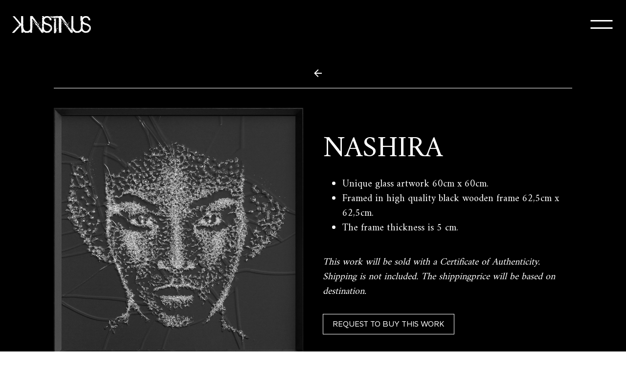

--- FILE ---
content_type: text/html; charset=UTF-8
request_url: https://www.kunstinus.nl/work/nashira/
body_size: 23925
content:
<!DOCTYPE html>
<html lang="nl">
    <head>
        <title>Nashira - Kunstinus</title>
<meta charset="utf-8">
<meta name="viewport" content="width=device-width, initial-scale=1.0">
<meta property="og:title" content="Nashira">
<meta property="og:type" content="website">
<meta property="og:updated_time" content="1769688285">
<meta name="twitter:title" content="Nashira">
        <link rel="shortcut icon" href="data:;base64,iVBORw0KGgo=">
        <link rel="canonical" href="https://www.kunstinus.nl/work/nashira/">
        <link rel="preload" href="/assets/fonts/amiri/amiri-regular.woff2" as="font" type="font/woff2" crossorigin="anonymous">
<link rel="preload" href="/assets/fonts/amiri/amiri-bold.woff2" as="font" type="font/woff2" crossorigin="anonymous">
<link rel="preload" href="/assets/fonts/gantari/gantari-regular.woff2" as="font" type="font/woff2" crossorigin="anonymous">
<link rel="preload" href="/assets/fonts/gantari/gantari-semibold.woff2" as="font" type="font/woff2" crossorigin="anonymous">
<link rel="preload" href="/assets/fonts/roboto/roboto-light.woff2" as="font" type="font/woff2" crossorigin="anonymous">
<link rel="preload" href="/assets/fonts/roboto/roboto-medium.woff2" as="font" type="font/woff2" crossorigin="anonymous">
<link rel="preload" href="/assets/fonts/roboto/roboto-regular.woff2" as="font" type="font/woff2" crossorigin="anonymous">
<link rel="preload" href="/assets/fonts/source-sans-pro/source-sans-pro-semibold.woff2" as="font" type="font/woff2" crossorigin="anonymous">
<link rel="stylesheet" href="/assets/css/fonts.css?v=1736501996">
        <link rel="stylesheet" href="/assets/css/website.css?v=1736501996">
        <link rel="stylesheet" href="/assets/css/page-1271369.css?v=1736501996">
        <script>
    const LANGUAGE_CODE = 'nl';
</script>
<script src="/assets/vendors/jquery/jquery.min.js"></script>
        
        
        <script src="/js/script.js" defer data-domain="kunstinus.nl"></script>
        
    </head>
    <body>
        
        
        <div class="page" id="page-1271369">
		<header class="lib-block-8602-2 dark" data-sticky="sticky">
		    <div class="container container-1">
		        <div class="row row-1">
		            <div class="col col-1">
		                <a class="media-1 light" data-color="fill" href="/">
			<svg version="1.1" xmlns="http://www.w3.org/2000/svg" xmlns:xlink="http://www.w3.org/1999/xlink" x="0px" y="0px"
	 viewBox="0 0 284.7 76.3" style="enable-background:new 0 0 284.7 76.3;" xml:space="preserve" id="svg-8pdxrqmn05iqpjvumg3psi1uid5jl3fq">
<g>
	<path d="M46.2,10.4v1.2c0,0.4-0.4,0.6-1.1,0.6c0,0.5,0.4,1.2,1.1,1.9v9.4l-0.4,1.3l0.4,0.6V26l-0.4,0.4v0.2l0.2,0.2
		c0,0.3-0.2,0.4-0.6,0.4v0.2l0.8,1v4.8l-0.4,0.4l0.4,2.1c0,0.4-0.8,0.8-2.3,1.1c-1.3,0.8-2.1,1.2-2.5,1.2v0.4h0.4l1-0.2
		c0,0.2,0.5,0.6,1.5,1.1c0.7-0.1,1.1-0.3,1.1-0.6l-0.6-0.8v-0.2c1,0.1,1.5,0.3,1.5,0.6v4.2L46,42.7c-0.6,0.2-0.8,0.4-0.8,0.6
		c0.7,0.1,1.1,0.3,1.1,0.6v0.4c-0.1,0.3-0.4,0.6-1.1,0.8l1.1,1v14l-0.8,0.8v0.2l0.2,0.2c0.4,0,0.6,0.1,0.6,0.4v4.2l-0.6,0.6h-5.7
		l-0.4-0.4V46.7l0.2-1.1l-0.2-0.6v-4.8h-0.2v0.2L15.1,66.7H7.6l-0.2-0.2l4.8-5.2c1.6-2.1,2.7-3.2,3.5-3.2V58l-0.2-0.2l1.7-1.7h1.5
		c0.5,0,1-0.2,1.5-0.6l-0.4-0.4h-1.1L18,55.5h-0.2v-0.2c5.7-6.5,9-9.9,9.8-10.4l2.1,0.6h0.8c1.1,0,1.8-0.3,2.1-1v-0.2
		c0-0.3-0.4-0.5-1.2-0.6l-2.9,0.6h-0.2V44l4-4.4L32,39v-0.2h0.6l0.2,0.2l0.2-0.2l-0.2-1.3h-0.4l-0.2,0.2v-0.2L32,37.3v-0.4l0.2-0.2
		L32,36.5l-0.6,0.4h-0.2L31,36.7c0-0.3,0.2-0.4,0.6-0.4l-0.4-0.6L30.5,36h-0.2v-0.6H31L17,18.9l0.2-0.6v-0.2H17l-0.2,0.2
		c-0.4,0-0.6-0.3-0.6-0.8c-1.1-0.9-3.2-3.1-6.3-6.7v-0.4h6.7l23,26.6v-5.5h0.4c0,0.4,0.4,0.6,1.1,0.6c1.1,1.4,1.9,2.1,2.7,2.1h1.5
		c0-0.4,0.1-0.6,0.4-0.6c0-0.8-0.4-1.3-1.1-1.7h-3.1l0.2-0.6L41,30.8l-0.9,0.2h-0.2l-0.4-0.4V26l0.4-0.4h0.6l3.4,0.4h0.2l1-0.2v-0.6
		c0-0.4-0.8-0.8-2.3-1.1c-1.2,0.3-1.9,0.7-1.9,1.1c-1-0.2-1.5-0.4-1.5-0.6v-14l0.2-0.2l0.6,0.4h1.5c0-0.6,0.1-0.8,0.4-0.8h3.6
		L46.2,10.4z M12.8,11.6l-0.2,0.2l0.4,0.4h0.2v-0.6H12.8z M16.1,11.2v0.4h0.6v-0.4H16.1z M17.4,63.4L17,63.8h0.4l0.4-0.4H17.4z
		 M17.8,17.3v0.2h0.4v-0.2H17.8z M21.6,41.7h-0.2v-0.4h0.2V41.7z M21.6,43.4h-0.2V43h0.2V43.4z M22.4,42.5h-0.2v-0.4h0.2V42.5z
		 M23.3,41.5h-0.4v-0.2h0.4V41.5z M24.1,42.3h-0.4v-0.2h0.4V42.3z M24.1,39.2h-0.2v-0.4h0.2V39.2z M24.1,40.9h-0.2v-0.4h0.2V40.9z
		 M25.1,38.1l-0.2,0.2l-0.4-0.4h0.6V38.1z M25.1,41.5l-0.2,0.2l-0.4-0.4h0.6V41.5z M24.9,36.7h-0.2v-0.4h0.2V36.7z M24.9,40h-0.2
		v-0.4h0.2V40z M24.9,43.4h-0.2V43h0.2V43.4z M25.7,35.8h-0.2v-0.4h0.2V35.8z M25.7,37.5h-0.2v-0.4h0.2V37.5z M25.7,39.2h-0.2v-0.4
		h0.2V39.2z M25.7,40.9h-0.2v-0.4h0.2V40.9z M25.7,42.5h-0.2v-0.4h0.2V42.5z M26.8,36.7h-0.6v-0.2l0.2-0.2L26.8,36.7z M26.6,37.7
		l0.2,0.2v0.2l-0.2,0.2h-0.2l-0.2-0.2v-0.2l0.2-0.2H26.6z M26.8,41.5l-0.2,0.2l-0.4-0.4h0.6V41.5z M26.6,40h-0.2v-0.4h0.2V40z
		 M26.8,47.1v0.4l0.6,0.6v-0.4L26.8,47.1z M27.4,35.8H27v-0.2h0.4V35.8z M27.6,37.5H27v-0.4h0.6V37.5z M27.4,39H27v-0.2h0.4V39z
		 M27.4,42.3H27v-0.2h0.4V42.3z M28.5,46.3l-1.1,0.4v0.2h1.1l0.4-0.4v-0.2H28.5z M28.5,36.7h-0.6v-0.2l0.2-0.2L28.5,36.7z
		 M28.2,37.7l0.2,0.2v0.2l-0.2,0.2H28l-0.2-0.2v-0.2l0.2-0.2H28.2z M28.2,41.5h-0.4v-0.2h0.4V41.5z M28.2,35H28v-0.4h0.2V35z
		 M28.2,40H28v-0.4h0.2V40z M29.3,34l-0.2,0.2l-0.4-0.4h0.6V34z M29.3,35.8h-0.6v-0.2l0.2-0.2L29.3,35.8z M29.3,37.3v0.2l-0.2,0.2
		l-0.4-0.4v-0.2l0.2-0.2L29.3,37.3z M29.3,39.2h-0.6v-0.4h0.6V39.2z M29.1,40.9h-0.2v-0.4h0.2V40.9z M29.9,36.3l0.2,0.2v0.2
		l-0.2,0.2l-0.4-0.4v-0.2H29.9z M29.9,37.7l0.2,0.2l-0.4,0.4h-0.2v-0.4l0.2-0.2H29.9z M29.7,35v-0.4h0.4L29.7,35z M29.9,40h-0.2
		v-0.4h0.2V40z M31,37.3v0.2h-0.6v-0.4l0.2-0.2L31,37.3z M30.8,39.2h-0.2v-0.4h0.2V39.2z M31.6,37.7l0.2,0.2l-0.4,0.4h-0.2L31,38.1
		l0.4-0.4H31.6z M31.8,46.5v0.2h0.4v-0.2H31.8z M33.4,41.9v0.4h1.9v-0.6L33.4,41.9z M38.1,37.1l-0.2-0.2h-0.4L36,37.1l0.4,0.4
		l1.1-0.2v0.2l-0.2,0.2h0.9l0.2-0.6H38.1z M40.6,11.6h-0.2l0.6,0.6h0.2L40.6,11.6z M40.4,40v0.2h0.4V40H40.4z M42.7,12.3l0.2,0.6
		v0.2h-0.2l-0.4-0.4H42l-0.2,0.2v0.2l0.2,0.2v0.2l-0.2,0.2l-1.1-0.2h-0.2v0.4l0.6,0.2L40.6,15l2.7,0.4c1,0,1.5-0.6,1.5-1.7v-0.2
		c-0.6,0-0.8-0.4-0.8-1.3H42.7z M42,29.4h-0.2l-0.2,0.2l0.6,0.6h0.6l0.2-0.6L42,29.4z M43.1,43.4v0.2h0.4v-0.2H43.1z M44.1,21.7
		h-0.8v0.4l0.8,0.2h0.2l0.2-0.2L44.1,21.7z M43.3,40.2v0.2h0.4v-0.2H43.3z M43.7,41.7v0.2h0.4v-0.2H43.7z M43.7,48.6v0.2h0.4v-0.2
		H43.7z M43.9,43v0.2l0.4,0.4V43H43.9z M44.1,27.7v0.2h0.6v-0.2H44.1z M44.1,45.1v0.2h0.4v-0.2H44.1z"/>
	<path d="M32.9,16.9h-0.4v-0.2h0.4V16.9z M33.1,19.8v1h-0.2l-0.4-0.4v-0.8l0.2-0.2L33.1,19.8z M33.1,22.4h-0.4l-0.2-0.2l0.2-1h0.4
		V22.4z M38.4,29.8H38v-0.4h0.4V29.8z M38.4,44.1L38,43.7h0.4V44.1z M38.4,46H38v-0.2h0.4V46z M45.3,10.2v3.7l-0.2,0.2l0.2,0.2v14.1
		l0.2,1l-0.2,0.2v0.2l0.2,0.2c-0.1,1.6-0.3,2.5-0.8,2.9l0.6,0.2c0,0.4-0.3,0.6-0.8,0.6v0.6c0,0.3,0.3,0.4,0.8,0.4v8.2l-0.6,0.2
		l0.6,0.8v1.8l0.2,4.1l-5.1,4.5c-0.4,0-0.8-1.2-1.2-3.7v-0.2l0.2-0.2c-0.3,0-0.4-1-0.4-3v-19c0-0.3,0.2-0.4,0.6-0.4v-0.2
		c-0.4,0-0.6-0.1-0.6-0.4V21l0.2-0.2L40,21h0.2L39,19.6v-2.3c0-0.3,0.3-0.5,1-0.6v-1.4h-0.4l-0.2,0.8H39v-4.3l0.2-0.2L39,11.4v-1.2
		l0.4-0.4h5.5L45.3,10.2z M39.4,32.6v0.4h0.2v-0.4H39.4z M39.6,30.2v0.2H40v-0.6L39.6,30.2z M40.2,11.6h-0.4v0.2
		c0,0.2,0.3,0.4,0.8,0.6V12L40.2,11.6z M39.8,13.9v0.6l0.2,0.2l0.4-0.4v-0.4H39.8z M40.4,21.6v0.4h0.4L40.4,21.6z M40.4,40.6v0.4
		h0.2v-0.4H40.4z M41.1,24.3h-0.4v0.6h1L41.1,24.3z M40.6,33.1v0.4h0.4L40.6,33.1z M40.8,45.1h-0.2v0.4l0.2,0.2h0.2l0.2-0.2
		L40.8,45.1z M40.6,46.6v0.4h0.2v-0.4H40.6z M77.6,23.5v2.5l-0.2,1l0.2,0.2l-0.2,1.2l0.2,1.2V42c0,0.3-0.3,0.5-1,0.6v0.4l1,1v1.4
		l-0.2,1.9l0.2,0.8v0.2l-0.2,0.2L75.8,48h-1v0.4c1.8,0.1,2.6,0.4,2.6,0.8V50L77,50.4h-0.4c-0.5-0.2-0.8-0.6-0.8-1.2h-1.4l-0.6,0.4
		c0,0.4,1.2,1,3.5,1.6c-0.5,3.7-1.1,5.5-1.9,5.5l0.2,0.2v0.2c-1.4,3-3.6,5.4-6.8,7.2h-0.2l-0.2-0.2c0,0.8-1.9,1.6-5.7,2.5l-1.4-0.2
		l-0.8,0.4h-0.2c-0.6-0.4-1.2-0.6-1.9-0.6c-0.7,0-1.1,0.2-1.2,0.6l-2.8-0.4h-0.2l-0.2,0.2l-0.6-0.4l0.2,0.6l-0.2,0.6l0.2,0.2v0.2
		l-0.6-0.2h-0.2l0.2-1.4c-2.5-1.1-4.3-2.1-5.5-3.1c-2.8-2-4.8-4.7-5.7-8c3.1-3,4.9-4.5,5.5-4.5v1.2c2,6.3,5.9,9.4,11.6,9.4l2.7-0.2
		c6.4-2,9.6-6.1,9.6-12.3v-3.5l0.2-0.2l1.4,0.4h0.8c-0.3-0.7-0.9-1-1.7-1h-0.8v-0.4h1v-0.4l-0.2-0.2c-0.5,0-0.8-0.1-0.8-0.4v-1.8
		l0.2-0.2l2.1,0.8v-0.4c-0.6,0-0.8-0.3-0.8-0.8c-0.9-0.1-1.4-0.3-1.4-0.6v-0.2h0.8v-0.2l-0.2-0.2c-0.4,0-0.6-0.1-0.6-0.4v-7.4
		c0-0.3,0.3-0.5,1-0.6v-0.4c-0.7-0.1-1-0.3-1-0.6v-1.2c1-1.2,1.7-1.8,2-1.8l0.4,0.4h0.4l0.2-0.2l-0.6-0.6l3.7-3.5L77.6,23.5z
		 M42.5,42h-0.2l0.6,0.6v-0.2L42.5,42z M42.5,29.2v0.4l0.4-0.4H42.5z M42.5,46.9v0.4h0.4v-0.4H42.5z M42.7,16.7v0.4h0.4L42.7,16.7z
		 M44.5,11.4v0.4h0.2v-0.4H44.5z M50.9,56.8h-0.4v-0.4h0.4V56.8z M69,62.3v0.2h0.4v-0.2H69z M76,10.2v11.9c-2.4,2.6-3.9,3.9-4.3,3.9
		l-1.6,1.8l-0.4-0.4v-1c0-0.3,0.2-0.4,0.6-0.4v-0.2c-0.4,0-0.6-0.1-0.6-0.4V10.2l0.4-0.4h5.5L76,10.2z M70.1,60.9v0.2h0.4v-0.2H70.1
		z M73.9,44.1h-0.2l-0.2,0.2l0.4,0.4h0.4v-0.2L73.9,44.1z M73.7,45.5v0.2h0.4v-0.2H73.7z M74.8,45.7h-0.2l0.4,0.4h0.2L74.8,45.7z"/>
	<path d="M70.1,15.6h0.2c3.2,2.7,5.2,4.6,6,5.8l-0.6,1c0.4,0,0.6,0.1,0.6,0.4v7.8l-0.2,0.6l0.2,1v9.5l-0.4,1.7l0.4,0.4v2.5
		c0,0.3-0.2,0.4-0.6,0.4L75.5,47v0.6l0.8,1v7.2l-0.2,0.8l0.2,0.8v2.1c0,0.4-0.2,0.9-0.6,1.4v0.4l0.2-0.2h0.4v5l-0.4,0.4h-5.4
		l-0.4-0.4V55.6l0.4-0.6l-0.4-0.6v-5.3c0-1.9,0.2-3.1,0.6-3.5c-0.4,0-0.6-0.1-0.6-0.4V20.6c0-0.2,0.7-0.6,2.1-1.1l0.2-0.2v-1.2
		l-1.9-0.6v0.6l-0.4-0.4v-0.6l0.2-0.2l-0.2-0.2v-0.2l0.2-0.2l-0.2-0.2V15.6z M70.8,51.3v0.2l0.2,0.2V52l-0.2,0.6H71
		c0.4,0,0.6,0.1,0.6,0.4h0.2v-0.2l-0.6-1.4H70.8z M71,27.4l0.2,0.2h0.4c0.7,0,1.2-0.3,1.4-0.8v-0.2l-0.4-0.4
		C71.8,26.2,71.2,26.6,71,27.4z M71,48.6h0.4l0.4-0.4v-0.4L71,48.6z M71.1,24.3v0.2h0.6c1.1-0.2,1.6-0.6,1.6-1h-0.6L71.1,24.3z
		 M71.1,37.3l0.4,0.4l0.4-0.4l-0.4-0.4L71.1,37.3z M71.3,53.4l0.4,0.4v-0.4H71.3z M72.2,9.7v0.2l0.2-0.2h2.7c2.5,0,3.9,0.6,4.3,1.7
		l0.6,1c0,0.3-0.2,0.4-0.6,0.4V13c1,0,1.7,0.5,2.1,1.5c0,0.2-0.3,0.4-0.8,0.6l-0.2,0.2v0.2h0.8l0.6-0.4L92,29.3l-0.4,0.6
		c0.9,0,1.4,0.3,1.4,1c1.2,1.4,1.9,2.5,2.1,3.3l-0.6,1.2l0.6,0.2l0.8-0.2c0.6,0,0.8,0.5,0.8,1.5h0.4c0-0.7,0.4-1,1.1-1
		c0.4,0.4,0.6,0.9,0.6,1.2H99c0-1.1,0.5-1.9,1.5-2.5h0.4v0.2l-0.4,0.4l0.2,1v0.2c-0.4,0-0.8,0.4-1.4,1.3l-1.3-0.2
		c0.8,1.7,1.6,2.9,2.3,3.5l0.2,0.8l-0.2,0.2c0.5,0,1.4,0.9,2.7,2.7l-0.2,0.2h-0.2l-3.3-3.5l0.2-0.6L99.2,41h-0.4L88.3,30.7l0.6-0.6
		v-0.2h-0.6l-0.6,0.4L84,26.6l0.6-0.8v-0.2L84,25.4l-0.6,0.2l0.2,0.2v0.4l-1.4-1.6c-0.4,0-1.3-0.9-2.5-2.7l-0.2,0.2v-0.2l0.2-0.2
		v-0.2c-0.3,0-0.8-0.7-1.5-2.1h-0.4v0.4l0.2,0.2v0.2l-0.2,0.2h-0.2l-4.9-4.9c1.1-0.2,1.6-0.5,1.6-0.8v-0.2L73.8,14H73l-1,0.8
		l-0.4-0.6v-3.9L72.2,9.7z M71.6,39.6l0.2,0.6c0.3,0,0.5-0.3,0.6-1H72L71.6,39.6z M72,31.7h0.2l0.6-0.6h-0.2L72,31.7z M72,32.6h0.4
		v-0.4L72,32.6z M72,41.7l0.4,0.4h0.4v-0.2l-0.2-0.6h-0.2L72,41.7z M72,50.5v0.4h0.4L72,50.5z M72.8,33.2l0.4,0.4h0.2L74,33
		l-0.2-0.2h-0.6L72.8,33.2z M72.8,51.3v0.4H73v-0.4H72.8z M72.8,59.8v0.6H73v-0.6H72.8z M73,39.4v0.8c0.7,0,1.1,0.1,1.5,0.4
		c0-0.3,0.2-0.4,0.6-0.4l-0.2-1l0.4-0.4l-1-0.2c-0.4,0.2-0.7,0.4-0.8,0.8H73z M73.8,45.1h0.4v-0.4L73.8,45.1z M73.8,47l0.4,0.4V47
		H73.8z M74,54.4l0.4,0.6l0.8-0.6L74.9,54h-0.2L74,54.4z M74.2,42.9l0.4,0.4v-0.4H74.2z M74.9,50.9c0,0.6-0.2,0.8-0.6,0.8v0.4
		l0.6,0.2c0.1-0.8,0.5-1.2,1-1.2v-0.2H74.9z M74.7,47.8v0.6h0.4l-0.2-0.6H74.7z M75.3,35.3v0.2l0.6,0.2v-0.4H75.3z M75.5,48.5
		l-0.2,0.2v0.2l0.2,0.2h0.2l0.2-0.2v-0.2l-0.2-0.2H75.5z M75.5,23.5v0.2h0.4v-0.2H75.5z M77.1,24.9l0.2,0.2v0.2h-0.6L77.1,24.9z
		 M76.7,26.6h0.6V27h-0.6V26.6z M76.9,28.3h0.2v0.4h-0.2V28.3z M77.9,25.8l0.2,0.2v0.2l-0.2,0.2h-0.2l-0.2-0.2V26l0.2-0.2H77.9z
		 M77.9,27.2l0.2,0.2v0.2l-0.2,0.2h-0.2l-0.2-0.2v-0.2l0.2-0.2H77.9z M77.7,24.1h0.2v0.4h-0.2V24.1z M77.7,29h0.2v0.4h-0.2V29z
		 M78.4,24.9h0.2l0.4,0.4l-0.2,0.2h-0.2l-0.2-0.2V24.9z M78.8,26.4l0.2,0.2v0.2l-0.4,0.4h-0.2v-0.4L78.8,26.4z M78.6,28.3h0.2v0.4
		h-0.2V28.3z M79.4,25.8l0.4,0.4l-0.2,0.2h-0.2L79,26l0.2-0.2H79.4z M79.2,24.3h0.4l-0.4,0.4V24.3z M79.2,27.2h0.2l0.4,0.4l-0.2,0.2
		h-0.4V27.2z M79.8,17.3l0.2,0.2v0.2c0.7-0.2,1.1-0.4,1.1-0.6v-0.4h-0.6L79.8,17.3z M80.2,24.9l0.2,0.2v0.2l-0.2,0.2H80l-0.2-0.2
		v-0.2l0.2-0.2H80.2z M80.2,26.4l0.4,0.4l-0.4,0.4l-0.4-0.4L80.2,26.4z M80,28.3h0.2v0.4H80V28.3z M80.8,26h0.2l0.4,0.4v0.4h-0.2
		l-0.4-0.4V26z M81.3,27.2l0.2,0.2v0.2l-0.2,0.2h-0.2l-0.2-0.2v-0.2l0.2-0.2H81.3z M81.3,29l0.2,0.2v0.2h-0.6L81.3,29z M80.8,39h0.4
		v0.2h-0.4V39z M81.9,34.2l0.8,1.2c-0.2,1-0.5,1.5-0.8,1.5h-0.4l-0.4-0.4v-0.2C81.2,34.9,81.5,34.2,81.9,34.2z M81.5,17.9v0.6
		l0.8,0.4c0.6-0.2,0.8-0.4,0.8-0.6v-0.2h-0.2l-1,0.2L81.5,17.9z M81.5,23.1v0.4h0.2l0.4-0.4v-0.2L81.5,23.1z M81.7,20.2h0.4v-0.4
		L81.7,20.2z M82.3,27.2l19,18.6V46h-0.2c-0.3,0-0.4-0.2-0.4-0.6l-0.8,0.8v0.4l1.3,0.2l0.2-0.8h0.2l0.8,1l-0.6,0.2
		c0.3,0.3,0.4,0.8,0.4,1.4h0.2l0.6-0.4h0.2l1.2,1.6v0.2h-0.4v0.6h0.4v-0.4h0.4v0.4c0,0.3-0.2,0.4-0.6,0.4v0.2l0.8,0.8V52l-0.2-0.6
		l0.2-0.2h0.2c0.8,0.9,1.2,1.9,1.2,3.1h0.2c0-0.8,0.2-1.2,0.6-1.2l-0.4-1l0.2-0.2h0.4c0.8,0.6,1.3,1.2,1.3,1.9l-1.3,0.4v0.2l1.9,2.5
		v-2.5l0.4-0.4l5.8,6v6.6l-1,0.2l-0.2-0.2l0.2-1v-0.8h-0.2l-0.4,0.4v0.4l0.2,1l-0.2,0.2h-4.3l-8.9-12.2l-0.8-0.2l0.4-0.6
		c-0.4-0.2-1.2-1.3-2.3-3.3l-0.2,0.2h-0.2l-0.6-1h0.2l-0.4-1.2h0.2l0.8-0.2l0.4,1.1l1-0.6h0.2v0.4h0.4l-0.2-0.2v-0.4h0.4L99.8,48
		v-0.2c0.6-0.2,0.8-0.4,0.8-0.6l-2.1-0.6v0.2c0,0.6-0.1,0.8-0.4,0.8h-0.8l-1-0.2c0,0.6-0.2,0.8-0.6,0.8L95.5,48h-0.2l-0.2,0.2
		L94.9,48l0.2-0.6c0-0.9-0.3-1.7-0.8-2.3l0.4-0.6l-0.2-0.6h0.2l0.2,0.2l0.6-0.2v-0.2c0-0.3-0.2-0.4-0.6-0.4l-1,0.6h-0.6v-0.6
		c0.6,0,0.8-0.1,0.8-0.4l-1-0.4l-0.4,0.4C91.3,41,90.4,40,89.9,40c-1,0-1.8-0.8-2.3-2.3h-0.2v-0.4c0.6,0,0.8-0.1,0.8-0.4l-1.4-2.1
		v-0.2l0.6-0.8h-0.2l-1,0.2L84,30.7l-0.2-0.2c-0.2,0-0.4-0.3-0.6-1h-0.6v-0.2l0.2-0.2l-0.2-0.6l-0.2,0.2h-0.6l0.4-0.4L81.9,28v-0.4
		L82.3,27.2z M81.7,33.4h0.4l-0.4,0.4V33.4z M81.9,29.9h0.2v0.4h-0.2V29.9z M84.3,36.5v0.4L84,37.3l-0.4-0.6l0.2-0.2H84.3z
		 M84.2,40.4h0.4v0.4h-0.4V40.4z M84.3,24.3v0.2h0.4v-0.2H84.3z M84.7,21.4v0.4H85v-0.4H84.7z M86,26v0.4h0.6L86.2,26H86z M87,25.8
		l-0.2,0.6h0.6v-0.6H87z M87.6,40.6h0.4V41l-0.4,0.4L87.2,41L87.6,40.6z M88.3,35.6h0.4l0.4-0.4h-0.4L88.3,35.6z M88.3,40h0.4v0.2
		h-0.4V40z M88.9,40.6h0.8L89.3,41h-0.4V40.6z M89.3,28l0.6,0.6v-0.2L89.5,28H89.3z M90.8,26.6h0.2V27h-0.2V26.6z M93,46.8l0.4,1.2
		l-0.2,0.2H93l-1.2-0.8v-0.2h0.4l0.2,0.2h0.2C92.6,47,92.7,46.8,93,46.8z M93.4,41.9v0.4h0.2v-0.4H93.4z M93.6,40.4v0.4l0.2-0.2H94
		l0.2,0.2h0.2l0.2-0.2V40H94L93.6,40.4z M93.6,48.6H94v0.2h-0.4V48.6z M95.7,43.9l0.2,0.2v0.4l-0.4,0.6l0.2,1h0.2
		c0-0.4,0.3-0.9,1-1.6l-1-0.6H95.7z M98.8,26l0.4,0.4L99,26.6h-0.6v-0.2L98.8,26z M99,44.7l-0.2,0.8H99l0.4-0.4v-0.4H99z M99.2,38.3
		h0.4v0.2h-0.4V38.3z M100,28h0.6v0.4l-0.4,0.4h-0.4l-0.4-0.4L100,28z M99.4,50.9l0.8-0.6l-0.2-0.6C99.6,49.8,99.4,50.2,99.4,50.9z
		 M99.4,57.3h0.2l0.4,0.4v0.2l-0.6-0.2V57.3z M99.6,58.1h0.4v0.4L99.6,59V58.1z M99.8,26.6h0.4v0.2h-0.4V26.6z M100.4,31.5h0.2v0.4
		h-0.4l0.2,0.2v0.4h-0.2l-0.4-0.4L100.4,31.5z M100.2,39.2l0.2,0.2v0.2l-0.2,0.2H100l-0.2-0.2v-0.2l0.2-0.2H100.2z M99.8,54.9
		c0.6,0.2,0.8,0.4,0.8,0.6v0.2h-0.2l-0.6-0.6V54.9z M100,51.3v0.4l0.4-0.4H100z M100.4,36.7h0.4l0.4,0.4l-0.4,0.4l-0.4-0.4V36.7z
		 M100.6,33.2h0.4v0.2h-0.4V33.2z M101.7,31.5l0.6,0.6v0.4l-0.4,0.4h-0.8l-0.2-0.8L101.7,31.5z M101.1,50.9l0.2,0.2h0.2v-0.6
		L101.1,50.9z M101.5,53.2l-0.4,0.6v0.6h0.4c0-0.3,0.3-0.4,0.8-0.4v-0.2h-0.4C101.9,53.4,101.7,53.2,101.5,53.2z M101.9,49.3v0.6
		l0.2,0.2h0.2v-0.2l-0.2-0.6H101.9z M102.7,30.5l0.2,0.2v0.4h-0.6v-0.2L102.7,30.5z M102.5,50.5v0.2l1-0.8v-0.2L102.5,50.5z
		 M103.3,37.5l0.4,0.6l-0.2,0.2h-0.2l-0.4-0.4L103.3,37.5z M103.9,32.8l0.4,0.4l-0.4,0.4V32.8z M106.6,55.1c-0.4,1.3-0.7,2-1,2.1
		h-0.8v0.4h0.2l0.6-0.2l0.4,0.4l1.4-1.7C107.2,55.4,106.9,55.1,106.6,55.1z M107,31.5v0.2l-1.7,2.1H105v-0.6
		C105.5,32.1,106.2,31.5,107,31.5z M105.2,54.9v0.4h0.4L105.2,54.9z M106.2,40.2l0.6,0.6l0.6-0.2l0.2,0.2V41l-0.2,0.2h-0.2L107,41
		h-0.2l-1,0.6l-0.4-0.4v-0.8L106.2,40.2z M105.8,29.7h0.4v0.2h-0.4V29.7z M106.6,57.9v0.4l0.4-0.4H106.6z M106.8,29.7h0.4v0.2h-0.4
		V29.7z M106.8,59.6v0.2h0.4v-0.2H106.8z M107.7,36.1l0.4,0.4l-0.4,0.4l-0.4-0.4L107.7,36.1z M107.2,56.7l0.4,0.4v-0.4H107.2z
		 M107.7,55.6v0.2h0.4v-0.2H107.7z M107.9,58.1v0.2h0.4v-0.2H107.9z M108.9,50.7h1.2l0.4,0.4v0.2l-0.6,0.6l-1-1.1V50.7z M111.1,9.9
		h5.4l0.4,0.4v7.2l-0.4,0.6l0.4,0.6v12.1l0.2,0.8l-0.2,0.8v6.2c0,0.3-0.2,0.4-0.6,0.4l0.6,0.8v1.7h-0.8V42c0.6,0,0.8,0.1,0.8,0.4
		v11.1l0.2,0.8l-0.2,0.8v3.3h-0.2c-4-3.5-6-5.6-6-6.4v-0.6l0.2-0.6l-0.2-1.2v-0.2l0.2-0.8l-0.2-1.2l-0.2,0.2h-0.2l-0.4-0.4v-0.4h0.2
		l0.6,0.4V47l-0.4-1.4h0.4v-0.6l0.2-0.8l-0.2-1.4v-6.4l0.6-0.8v-0.2c0-0.4-0.2-0.9-0.6-1.5v-0.6l0.2-1.3l-0.2-1
		c0.8-0.2,1.2-0.4,1.2-0.6v-0.2h-0.6l-0.2,0.2h-0.2l-0.2-0.2V29l0.2-1.2l-0.2-1v-0.4h0.2l0.2,0.2h0.2l0.6-0.2l1.2,0.4l0.2-1
		l-0.4-0.4h-0.2l-1.9,0.4l-0.2-0.2v-2.3l0.4-0.6l-0.4-0.4v-0.4h0.2l0.8,0.6h0.6l0.4-0.4v-0.2c-0.6-0.6-1-1-1-1.5l-0.2,0.2h-0.4
		l-0.4-0.4v-3.5c1.2-0.7,1.9-1.1,1.9-1.4l-0.4-1.9h-0.6l-0.2,0.2h-0.2l-0.4-1.2v-2.1L111.1,9.9z M110.9,47v0.4l0.4-0.4H110.9z
		 M111.3,49.9l-0.2,0.2v0.2l0.2,0.2h0.4v-0.2L111.3,49.9z M111.3,63.5l-0.2,1v0.8h0.2c0-0.3,0.3-0.8,0.8-1.5l-0.4-0.4H111.3z
		 M111.3,11.7v0.6h0.6v-0.2l-0.4-0.4H111.3z M111.6,43.5l-0.2,0.2l0.8,1.9l0.4-0.4C112.2,44.1,111.8,43.5,111.6,43.5z M111.3,58.1
		v0.4l0.8,0.2l0.2-0.2v-0.2l-0.2-0.2H111.3z M111.3,60.2v0.4l0.4,0.4l0.2-0.2v-1h-0.2L111.3,60.2z M111.6,32.6v0.2l1-0.2v-0.2
		l-0.4-0.4L111.6,32.6z M112.4,34.9c-0.4,0.5-0.6,1-0.6,1.4l0.2,0.2h0.4l0.6-1.4h-0.2l-0.2-0.2H112.4z M112,48v0.4h0.2V48H112z
		 M112.6,34.2l0.4,0.4v-0.4H112.6z M112.6,43.5v0.2l1.2,0.4h0.2v-0.2l-0.6-0.6L112.6,43.5z M112.6,47.2v0.4h0.4l0.4-0.4v-0.4
		L112.6,47.2z M112.8,51.3v0.4l0.6-0.2v-0.2H112.8z M112.8,63.1v1.5l0.6-0.6v-0.8H112.8z M112.8,64.7v0.4h0.2v-0.4H112.8z
		 M113.6,62.9h0.2l0.4-0.4v-0.2L113.6,62.9z M113.8,14.6h0.4v-0.4L113.8,14.6z M114.5,27.2v0.2c0,0.3,0.3,0.5,1,0.6
		c0-0.3,0.2-0.4,0.6-0.4v-0.2l-0.4-0.4h-0.2L114.5,27.2z M114.9,44.1l-0.4,1l0.2,1h0.6l0.2-1v-0.4L114.9,44.1z M114.5,48.6v0.2
		l0.4,0.4h0.2L114.5,48.6z M114.7,12.8V13l0.8,0.2l0.6-0.2l-0.4-0.4L114.7,12.8z M114.7,39.4v0.4l0.4-0.4H114.7z M115.1,11.7v0.2
		h0.4v-0.2H115.1z M115.1,35.3v0.4h0.2v-0.4H115.1z M115.3,54.9v0.2h0.4v-0.2H115.3z M115.7,56.5l0.4,0.4v-0.8L115.7,56.5z
		 M117.9,32.8l0.2,0.2v0.2l-0.2,0.2h-0.2l-0.2-0.2V33l0.2-0.2H117.9z M119.8,29.5l0.4,0.4l-0.2,0.2h-0.2V29.5z"/>
	<path d="M127.6,9.8c7.2,0,12.2,3.2,14.8,9.5l0.6,1.6c0,0.3-0.2,0.4-0.6,0.4v0.4l0.2-0.2h0.2c0.4,0,0.6,0.7,0.6,2.2l-0.4,0.4h-0.6
		l-1-0.2l-1.2,0.2h-2.6l-1.9-4.7c-0.3,0-0.4-0.3-0.4-0.8l0.6-0.2v-0.2l-0.2-0.2v-0.2l-1,0.2c-1.9-1.9-4.2-2.8-6.7-2.8h-0.8
		c-4.5,0-7.6,2.3-9.3,6.9l-0.4,1.8l-0.6-0.2c-0.6,0-1.2,0.3-1.8,1l0.4,0.4l2.1-0.6c0,3.9,2.6,6.9,7.7,8.9v0.2h0.4
		c7.6,2.2,11.9,4.1,13.2,5.7v0.2l-0.2-0.2h-0.2v4.3h0.2l0.2-1.6l-0.2-0.2l0.2-1V40h0.4v1h0.2c0-0.8,0.1-1.2,0.4-1.2
		c3.2,2.8,4.9,6.2,4.9,10.2h-0.2l0.2,0.2v0.8c0,3.9-1.3,7.4-4,10.4h-0.2l0.2-3h-0.4v3.2l-0.4,0.4h-0.2l-0.2-2.4v-0.6l0.2-2.1
		l-0.2-0.2h-0.2v6.1H139l-0.4-0.4v-1.4l0.2-0.2l-0.2-0.2v-0.8l0.2-0.2l-0.2-0.2V59l0.2-3.2h-0.4v6.3c0,2.2-2.9,3.6-8.7,4.4h-0.2
		l-0.2-0.2l-0.4,0.4h-0.2l-1-0.2l-1,0.2c-2.4,0-5.2-0.8-8.3-2.3v-0.2l0.2-0.2v-0.2h-0.2l-0.2,0.2h-0.2c-5.1-3.2-7.7-7.8-7.7-13.6
		l0.2-0.2h5.9l1,3.9c2.2,4.7,5.5,7.1,9.9,7.1h0.6c4.7,0,8-2.4,10.2-7.3v-0.2h0.4v1.6h0.2l0.2-2h0.4v0.4h0.4l0.4-1l-0.4-0.4v-1.4
		h-0.4v1.6h-0.4v-1.2l-0.4-2.5c0.3,0,0.4-0.2,0.4-0.6h0.4v0.8l-0.2,0.8l0.2,0.6h0.2c0-0.4,0.5-0.7,1.4-0.8l0.6-0.6l-1.2-0.6
		l-0.2,0.6h-0.4l-0.2-0.8l1.8-0.6v-0.4H141l-1.2,0.6l-0.6-0.2l-0.2,0.2v-0.6l0.2,0.2h0.2v-0.4c-0.4,0-0.6-0.8-0.6-2.5l-0.2-0.2h-0.2
		v2.5l-0.2,0.2l0.4,1.2H138c0-1.9-1.8-4-5.5-6.1l-0.4,0.4l-0.2-0.2v-0.2l0.2-0.2c-0.9-0.2-1.6-0.6-2-1c0-0.3,0.3-0.5,0.8-0.6v-0.6
		h-0.6c0,0.4-0.3,0.8-0.8,1.2h-0.4c-5.1-1.7-7.9-2.8-8.5-3.2v-0.4l-0.8,0.2c-5.5-2.4-8.3-6.8-8.3-13.2v-0.6c0-5.1,2.7-9.1,8.1-12
		l2.6-1.2L127.6,9.8z M111.6,25.8h0.6l0.4-0.4H112L111.6,25.8z M112,26.6V27l0.4-0.4H112z M112.4,55.6h0.4v-0.4L112.4,55.6z
		 M112.7,26.6l0.8,0.2l1.4-0.6V26l-0.4-0.4h-0.2C113.5,25.6,113,25.9,112.7,26.6z M113.3,28v0.2l2.2,0.2l-0.4,0.6v0.2h0.8l0.4-0.4
		l-0.2-0.6l0.2-0.6l-0.2-0.2h-0.2L113.3,28z M113.8,25.2h0.6l0.4-0.4v-0.2h-0.2C114.1,24.8,113.8,25,113.8,25.2z M113.8,30.4v0.2
		h0.4v-0.2H113.8z M114.3,20.9h0.6v-0.4h-0.2L114.3,20.9z M115.1,30.2v0.2h1.6V30h-0.2L115.1,30.2z M117.1,65.7h0.4v0.4h-0.4V65.7z
		 M122.2,33.7v0.4h0.4L122.2,33.7z M122.2,37.9h0.2l0.4-0.4h-0.2L122.2,37.9z M124.6,55.8l0.2,0.2v0.2l-0.2,0.2h-0.2l-0.2-0.2V56
		l0.2-0.2H124.6z M125,34.9h0.2l1-0.2v-0.4h-0.6L125,34.9z M125.6,26h0.2l0.4,0.4l-0.4,0.4l-0.2-0.2V26z M125.6,27.2h0.6v0.4L126,29
		h-0.4V27.2z M125.6,36.5v0.2h1v-0.2H125.6z M128.3,65.3v1c0.4-0.1,0.7-0.3,0.8-0.8L128.3,65.3z M131.3,13.6V14l0.4,0.4h0.2
		C131.7,13.9,131.5,13.6,131.3,13.6z M131.3,43h0.2v0.4h-0.2V43z M132.1,43.8h0.2v0.4h-0.2V43.8z M132.7,37.5v0.4l0.4-0.4H132.7z
		 M132.9,43h0.2v0.4h-0.2V43z M132.9,65.1v0.2h0.4v-0.2H132.9z M133.5,29.8l0.2,0.2v0.8l-0.4,0.4l-0.2-0.2v-0.2l0.2-0.2l-0.2-0.2
		v-0.2L133.5,29.8z M133.1,31.7h0.4v1h-0.4V31.7z M133.3,38.1v0.4l0.4-0.4H133.3z M133.9,62.7v0.4h0.2v-0.4H133.9z M134.8,16.2
		l0.2,0.2v0.2l-0.2,0.2h0.4l0.2-0.6H134.8z M135.3,15.5v0.2l1.4,0.2v-0.4H135.3z M137.6,15.6v0.2c0.8,0,1.2,0.1,1.2,0.4l-0.2,0.2
		l0.8,0.2l0.6-0.2V16l-1-0.8h-1L137.6,15.6z M139.2,45.1v1.6l0.2-0.2h0.2l-0.2-1.4H139.2z M139.2,53.9v1.2h0.4v-1.2H139.2z
		 M140.2,54.8v2h0.2c0-1.1,0.1-1.8,0.4-2v-0.4L140.2,54.8z M140.8,58.6h0.4v-0.4L140.8,58.6z M141,58.8v0.8h0.2v-0.8H141z
		 M141.2,22.7v0.4h0.2v-0.4H141.2z M142.5,22.9v0.4h0.4v-0.4H142.5z"/>
	<path d="M166.9,10.2h4.7l0.4,0.4v4.1l-0.2,0.2l-1.5-0.2h-0.2L170,15l0.4,0.4h1.5v0.4h-6.6l-0.2,0.6h-0.2l-0.2-0.2V16l0.2-0.2h-1.3
		l-0.2,0.8l-0.4-0.4V16l0.2-0.2h-1.3v0.6h-0.6V16l0.2-0.2h-1.3l-0.2,0.8c-0.3,0-0.4-0.3-0.4-0.8h-1.3V16l0.2,0.2l-0.4,0.6v0.4
		l0.4,0.6c-0.1,0.3-0.4,0.5-1.1,0.8h-0.2v-0.2l0.2-0.2v-0.6h-0.4l-0.6,0.4c0-0.5-0.5-0.8-1.4-1c-0.4,0-0.6,0.2-0.6,0.6h-0.6
		l-0.2-0.2v0.4h-0.4v-0.4c-0.6,0.2-0.8,0.4-0.8,0.6v0.2l1.2,1.2c0,0.6,0.3,0.8,1,0.8l1.5-1h0.2l0.2,0.2v-0.2l1,0.2h0.6v4.3l-0.2,1
		l0.4,1.1l-0.2,1l0.2,0.8l-0.2,0.8l0.2,0.8l-0.2,0.8l0.2,0.8l-0.2,0.8l0.2,0.8l-0.4,2.3l0.2,0.8v10.7c0,1.2,0.1,2.1,0.4,2.7
		l-0.2,0.2V51c0.4,0,0.7,0.3,0.8,1l-0.4,0.6v0.2l1.2,0.2l-0.2,0.2l0.2,0.8l-1.4,1.3V56h0.6l1.7,1.6v0.2l-0.2,0.2h-0.2l-0.2-0.2h-0.4
		V58l0.2,0.2v0.4c0,0.7-0.2,1.3-0.6,1.9v1l0.2,1l-0.2,0.2h0.2c-0.1,1.1-0.3,1.7-0.6,1.7h-0.4l-0.2-0.2l-0.2,1.7
		c0,0.2-0.9,0.5-2.7,0.8l0.6,0.8v0.4l-0.2,0.2l0.2,0.2l0.2-0.2h0.2l0.2,0.2l-0.4,0.8h-0.2c0-0.3-0.7-0.7-2.1-1.3l-0.4,0.6l0.2,0.2
		v0.6l-0.2,0.2l-0.4-0.4v-1.5h-0.4v0.4h-0.2c-0.9-0.7-1.4-1.1-1.5-1.4l0.4-0.4v-0.2l-0.2-0.2v-0.4l0.4-0.6V41.1l-0.2-1l0.2-0.2
		l-0.2-0.8l0.6-2.1l-0.4-0.6v-2.1L152,34l-0.2-0.2v-4l0.2-0.2l1,0.2l0.2-0.6c0.3,0,0.4,0.2,0.4,0.6h0.2c0-0.4,0.3-0.6,0.8-0.6
		c0-0.3-1-1.1-2.9-2.3v-0.8c0-0.3,0.2-0.4,0.6-0.4v-0.6c0-0.2-0.3-0.4-0.8-0.6v-0.2l0.2-0.2v-3.8l-0.2-1l0.2-0.6l-0.2-1l1.7-1v-0.2
		l-0.2-0.2c-0.4,0-0.6-0.1-0.6-0.4l-0.6,0.4h-0.2V16l0.2-0.2H151l-1,0.2l-0.2-0.2l-0.8,0.8c-0.5-0.6-1-0.8-1.5-0.8h-5l-1-0.2
		l-0.6,0.2h-2.9l-0.2-0.2c0-0.3,0.5-0.5,1.5-0.6l1.7-0.6v-0.2l-0.2-0.2h-0.2l-0.2,0.2H140V14c0-0.2,0.3-0.4,0.8-0.6
		c0.5,0.4,1.1,0.6,1.9,0.6h1.4v-0.2h-0.4v-0.2c0-0.3,0.4-0.5,1.2-0.6v-0.2c-1.1,0-1.9-0.1-2.3-0.4l-0.8,0.2h-0.6l-0.4-0.4v-0.2
		l0.2-0.2h-0.8l-0.4,0.4l-0.6-0.2l-1.1,0.4l-0.4-0.4v-1.3c0.6,0,0.8-0.1,0.8-0.4h6l0.2,0.2v0.2l-0.2,0.2h0.4c0-0.4,0.1-0.6,0.4-0.6
		h10.9l1.5-0.2l0.6,0.2l0.8-0.2l0.8,0.2l0.8-0.2l0.8,0.2l0.8-0.2l0.8,0.2l0.8-0.2h0.2l0.2,0.2l1.1-0.2L166.9,10.2z M140.4,11.1v0.4
		l0.4-0.4H140.4z M143.3,10.6h-0.2l-0.4,0.4l1,0.2v-0.2L143.3,10.6z M143.9,14.4h-0.2l-0.2,0.2l0.4,0.4h0.6l0.4-0.4L143.9,14.4z
		 M145.2,12.9v0.2h0.4v-0.2H145.2z M145.2,13.8V14h0.6v-0.2H145.2z M147.5,11.3H146l-0.6,0.6c0,0.6,0.8,0.8,2.3,0.8
		c0.2,0.7,0.4,1,0.6,1h0.8l0.4-0.4v-0.2l-1.2-0.4v-0.2c0-0.3,0.3-0.5,0.8-0.6C149,11.5,148.5,11.3,147.5,11.3z M148.7,14.4v0.2h0.4
		V14L148.7,14.4z M149.9,30.7l-0.4,0.4h-0.2v-0.6l0.2-0.2L149.9,30.7z M150.3,42.9l0.2,0.2l-0.2,1h-0.4l-0.4-0.4v-0.4l0.4-0.4H150.3
		z M150.3,24.7l-0.4-0.4h0.4V24.7z M150.1,38.4h-0.2v-0.4h0.2V38.4z M150.8,61.9l-0.2,0.2h0.2v0.2l-0.2,0.2l-0.4-0.4v-0.2l0.4-0.4
		h0.2V61.9z M151,12.3h-0.4l-0.2,0.2v0.2l0.2,0.2l0.8-0.2L151,12.3z M151,58.4h-0.4v-0.2h0.4V58.4z M153.5,55.5v0.2h0.4l0.2-0.2
		v-0.2l-0.2-0.2L153.5,55.5z M154.1,11.5l-0.4,0.4v0.2l0.6-0.2l0.8,0.2v-0.6H154.1z M158,14.8l-1-0.2l-0.2,0.2l-0.8-0.2l-1.1,0.6
		l-0.8-0.4l-0.4,0.4c0.7,0,1.4,0.3,2.1,0.8h1.1l0.8-1l1.1,0.2l0.8-0.2v-0.4L158,14.8z M153.9,59.9v0.2h0.4v-0.2H153.9z M154.5,18.7
		h-0.4v-0.2h0.4V18.7z M154.1,27.8V28h0.4v-0.2H154.1z M154.1,40.6v0.2h0.4v-0.2H154.1z M154.5,50.5h-0.2l1.9,2.3v-1
		C156.2,51.6,155.6,51.2,154.5,50.5z M154.5,13.8v0.4h0.4v-0.4H154.5z M155.3,18.1h-0.6v-0.4h0.6V18.1z M154.7,32.6
		c0.2,0.7,0.4,1,0.6,1l0.2-1H154.7z M154.9,59.5l-0.2,0.6c0.6,0,0.8,0.1,0.8,0.4l0.4-0.4v-0.4L154.9,59.5z M155.1,35.4h-0.2v0.4h0.6
		L155.1,35.4z M156.2,15.2l0.2,0.2l-0.4,0.4h-0.2l-0.2-0.2l0.4-0.4H156.2z M156.2,18.7l-0.2,0.2l-0.4-0.4h0.6V18.7z M155.5,24.3v0.2
		h0.4v-0.2H155.5z M155.5,30.7l0.4,0.4h0.4v-0.4H155.5z M156,21.6V22h0.6v-0.4H156z M156,24.9v0.2l0.6,0.2v-0.4H156z M156.2,41.3
		v0.4c0.1,0.4,0.5,0.6,1.2,0.6v-0.6L156.2,41.3z M156.4,12.3v0.2h0.8v-0.2H156.4z M157.2,26.4h-0.8v0.2l0.6,0.6l0.6-0.4L157.2,26.4z
		 M157.8,54.5v0.2h0.6v-0.2H157.8z M157.8,56.7v0.4h0.6v-0.6L157.8,56.7z M158.2,52v0.4h0.2V52H158.2z M158.2,61.1V63l1-0.6
		l-0.6-0.6l0.2-0.2l-0.2-0.8L158.2,61.1z M158.6,63.2v0.6h0.2l0.2-0.2L158.6,63.2z M159.5,46.6v0.4h-0.2l-0.4-0.4v-0.2L159.5,46.6z
		 M158.8,53.3v0.4l0.4-0.4H158.8z M158.8,54.3v0.2h0.6v-0.2H158.8z M158.8,56.7v0.8h0.2l0.2-0.6v-0.2H158.8z M158.8,58.2v0.2h0.4
		v-0.2H158.8z M159.5,9H159V8.8h0.4V9z M159.5,17.3H159v-0.2h0.4V17.3z M160.1,54.9l0.2,0.2c0,0.2-0.3,0.4-0.8,0.6l-0.4-0.4v-0.2
		h0.4l0.2,0.2v-0.2l0.2-0.2H160.1z M159,58.8v0.4h0.2v-0.4H159z M160.1,9.8h-0.2V9.4h0.2V9.8z M160.1,18.1h-0.2v-0.4h0.2V18.1z
		 M161.1,9h-0.4V8.6L161.1,9z M161.9,13.8h-0.4l-0.8,0.4c0.2,0.6,0.4,0.8,0.6,0.8l0.2-0.8l0.6,0.6l0.6-0.2v-0.4L161.9,13.8z
		 M160.9,17.3h-0.2v-0.4h0.2V17.3z M161.9,9.8h-0.6V9.6l0.2-0.2L161.9,9.8z M164.4,51.6l-0.4,1l-2.5,0.8h-0.2l0.6-1.7
		c1.2-0.2,1.9-0.6,1.9-1h0.4L164.4,51.6z M161.9,11.5v0.2h0.8v-0.2H161.9z M162.4,60.7h-0.2v-0.4h0.2V60.7z M162.8,9h-0.4V8.8h0.4V9
		z M163.6,9.8H163V9.6l0.2-0.2L163.6,9.8z M164.4,9h-0.6V8.8l0.2-0.2L164.4,9z M163.8,12.5v0.2l0.4,0.4h0.4l0.2-0.6H163.8z
		 M164.2,17.3H164v-0.4h0.2V17.3z M165,9.8h-0.2V9.4h0.2V9.8z M165.2,12.9v0.2h0.4v-0.2H165.2z"/>
	<path d="M168,65.5v-2.9l1.5-1c0-0.5-0.5-1.1-1.5-1.7V33.2l0.4-1.7l-0.4-0.4l0.2-0.8l-0.2-0.8v-1.1l0.2-0.2l-0.2-0.2v-1.9
		c0-0.3,0.2-0.4,0.6-0.4v-0.4l-0.6-0.8v-4l0.2-0.2h0.2l0.2,0.2h0.2V20c-0.6-0.1-0.8-0.3-0.8-0.6v-7.9h0.6l1,0.2v-0.2l-1.7-1l0.4-0.4
		h6v24.1l-0.2,2.1l0.2,0.8v0.2H174v0.2l0.4,0.6v4.2l0.2,1l-0.2,0.2c-0.9-0.9-1.8-1.4-2.7-1.5v0.4c0.9,1.1,1.6,1.7,2.1,1.7h0.2
		l0.2-0.2h0.2v3.7l0.2,1.5l-0.6,0.8v0.4l0.4,0.6v11.4h-1l-0.4,0.4V63c1,0.1,1.5,0.3,1.5,0.6v1.7l-0.2,0.2c-0.8,0-1.4,0.3-1.9,0.8
		h-0.2l-0.8-0.2l-0.8,0.2h-1.2C168.7,65.8,168.3,65.5,168,65.5z M168.8,58l-0.2-1.7h-0.2V58H168.8z M169,46.2h0.2v-0.4h-0.6
		L169,46.2z M169.4,63.4h1v-0.8l-1-0.2h-0.2l-0.4,0.4L169.4,63.4z M169.8,14.1h0.2v-0.4l-0.6-0.6H169
		C169.3,13.7,169.5,14.1,169.8,14.1z M169.8,47.8h0.4v-0.2c0-0.2-0.3-0.4-0.8-0.6H169L169.8,47.8z M169.8,38v-0.2h-0.4V38H169.8z
		 M170.6,30.9l-0.6-0.6l-0.4,0.4v0.2l0.2,0.2L170.6,30.9z M170.6,28.5v-0.4h-0.4L170.6,28.5z M170.6,62.2c0.6-0.6,1-0.8,1.5-0.8
		v-0.4l-0.2-0.2c-0.4,0-0.6-0.1-0.6-0.4l-1,1.5L170.6,62.2z M171.1,29.7h0.2v-0.6l-0.2-0.2l-0.4,0.4L171.1,29.7z M171.1,28.1v-0.4
		h-0.2v0.4H171.1z M171.5,30.7h0.4v-0.2c0-0.2-0.3-0.4-1-0.6v0.2L171.5,30.7z M171.5,65.5v-0.2h-0.6v0.2H171.5z M171.3,10.8v-0.4
		h-0.2v0.4H171.3z M171.9,56.1l-0.4-0.4h-0.2v0.4H171.9z M172.1,19.7v-0.4h-0.4L172.1,19.7z M172.3,52.2h0.2l0.4-0.4l-0.6-0.6h-0.6
		v0.4L172.3,52.2z M172.5,65l0.4-0.4v-0.2h-1.2C171.7,64.7,172,64.9,172.5,65z M172.9,16v-0.2l-0.6-0.6v0.2L172.9,16z M172.9,54.1
		h0.4v-0.2c0-0.2-0.3-0.4-1-0.6v0.2L172.9,54.1z M172.9,65.5v-0.2h-0.4v0.2H172.9z M173.6,35.1v-0.2h-0.4v0.2H173.6z M173.6,45.7
		h0.4v-0.4l-0.6-0.2l-0.2,0.2L173.6,45.7z M173.6,50.9v-0.8l-0.4,0.4v0.4H173.6z M174,48.8l-0.4-0.4v0.4H174z"/>
	<path d="M170.3,15.6h0.2c3.2,2.7,5.2,4.6,6,5.8l-0.6,1c0.4,0,0.6,0.1,0.6,0.4v7.8l-0.2,0.6l0.2,1v9.5l-0.4,1.7l0.4,0.4v2.5
		c0,0.3-0.2,0.4-0.6,0.4l-0.2,0.2v0.6l0.8,1v7.2l-0.2,0.8l0.2,0.8v2.1c0,0.4-0.2,0.9-0.6,1.4v0.4l0.2-0.2h0.4v5l-0.4,0.4h-5.4
		l-0.4-0.4V55.6l0.4-0.6l-0.4-0.6v-5.3c0-1.9,0.2-3.1,0.6-3.5c-0.4,0-0.6-0.1-0.6-0.4V20.6c0-0.2,0.7-0.6,2.1-1.1l0.2-0.2v-1.2
		l-1.9-0.6v0.6l-0.4-0.4v-0.6l0.2-0.2l-0.2-0.2v-0.2l0.2-0.2l-0.2-0.2V15.6z M170.9,51.3v0.2l0.2,0.2V52l-0.2,0.6h0.2
		c0.4,0,0.6,0.1,0.6,0.4h0.2v-0.2l-0.6-1.4H170.9z M171.1,27.4l0.2,0.2h0.4c0.7,0,1.2-0.3,1.4-0.8v-0.2l-0.4-0.4
		C172,26.2,171.4,26.6,171.1,27.4z M171.1,48.6h0.4l0.4-0.4v-0.4L171.1,48.6z M171.3,24.3v0.2h0.6c1.1-0.2,1.6-0.6,1.6-1H173
		L171.3,24.3z M171.3,37.3l0.4,0.4l0.4-0.4l-0.4-0.4L171.3,37.3z M171.5,53.4l0.4,0.4v-0.4H171.5z M172.4,9.7v0.2l0.2-0.2h2.7
		c2.5,0,3.9,0.6,4.3,1.7l0.6,1c0,0.3-0.2,0.4-0.6,0.4V13c1,0,1.7,0.5,2.1,1.5c0,0.2-0.3,0.4-0.8,0.6l-0.2,0.2v0.2h0.8l0.6-0.4
		l10.1,14.2l-0.4,0.6c0.9,0,1.4,0.3,1.4,1c1.2,1.4,1.9,2.5,2.1,3.3l-0.6,1.2l0.6,0.2l0.8-0.2c0.6,0,0.8,0.5,0.8,1.5h0.4
		c0-0.7,0.4-1,1.1-1c0.4,0.4,0.6,0.9,0.6,1.2h0.2c0-1.1,0.5-1.9,1.5-2.5h0.4v0.2l-0.4,0.4l0.2,1v0.2c-0.4,0-0.8,0.4-1.4,1.3
		l-1.3-0.2c0.8,1.7,1.6,2.9,2.3,3.5l0.2,0.8l-0.2,0.2c0.5,0,1.4,0.9,2.7,2.7l-0.2,0.2h-0.2l-3.3-3.5l0.2-0.6l-0.2,0.2H199
		l-10.5-10.3l0.6-0.6v-0.2h-0.6l-0.6,0.4l-3.7-3.7l0.6-0.8v-0.2l-0.6-0.2l-0.6,0.2l0.2,0.2v0.4l-1.4-1.6c-0.4,0-1.3-0.9-2.5-2.7
		l-0.2,0.2v-0.2l0.2-0.2v-0.2c-0.3,0-0.8-0.7-1.5-2.1h-0.4v0.4l0.2,0.2v0.2l-0.2,0.2h-0.2l-4.9-4.9c1.1-0.2,1.6-0.5,1.6-0.8v-0.2
		L174,14h-0.8l-1,0.8l-0.4-0.6v-3.9L172.4,9.7z M171.8,39.6l0.2,0.6c0.3,0,0.5-0.3,0.6-1h-0.4L171.8,39.6z M172.2,31.7h0.2l0.6-0.6
		h-0.2L172.2,31.7z M172.2,32.6h0.4v-0.4L172.2,32.6z M172.2,41.7l0.4,0.4h0.4v-0.2l-0.2-0.6h-0.2L172.2,41.7z M172.2,50.5v0.4h0.4
		L172.2,50.5z M173,33.2l0.4,0.4h0.2l0.6-0.6l-0.2-0.2h-0.6L173,33.2z M173,51.3v0.4h0.2v-0.4H173z M173,59.8v0.6h0.2v-0.6H173z
		 M173.2,39.4v0.8c0.7,0,1.1,0.1,1.5,0.4c0-0.3,0.2-0.4,0.6-0.4l-0.2-1l0.4-0.4l-1-0.2c-0.4,0.2-0.7,0.4-0.8,0.8H173.2z M174,45.1
		h0.4v-0.4L174,45.1z M174,47l0.4,0.4V47H174z M174.2,54.4l0.4,0.6l0.8-0.6L175,54h-0.2L174.2,54.4z M174.4,42.9l0.4,0.4v-0.4H174.4
		z M175,50.9c0,0.6-0.2,0.8-0.6,0.8v0.4l0.6,0.2c0.1-0.8,0.5-1.2,1-1.2v-0.2H175z M174.8,47.8v0.6h0.4l-0.2-0.6H174.8z M175.4,35.3
		v0.2l0.6,0.2v-0.4H175.4z M175.7,48.5l-0.2,0.2v0.2l0.2,0.2h0.2l0.2-0.2v-0.2l-0.2-0.2H175.7z M175.7,23.5v0.2h0.4v-0.2H175.7z
		 M177.3,24.9l0.2,0.2v0.2h-0.6L177.3,24.9z M176.9,26.6h0.6V27h-0.6V26.6z M177.1,28.3h0.2v0.4h-0.2V28.3z M178.1,25.8l0.2,0.2v0.2
		l-0.2,0.2h-0.2l-0.2-0.2V26l0.2-0.2H178.1z M178.1,27.2l0.2,0.2v0.2l-0.2,0.2h-0.2l-0.2-0.2v-0.2l0.2-0.2H178.1z M177.9,24.1h0.2
		v0.4h-0.2V24.1z M177.9,29h0.2v0.4h-0.2V29z M178.6,24.9h0.2l0.4,0.4l-0.2,0.2h-0.2l-0.2-0.2V24.9z M179,26.4l0.2,0.2v0.2l-0.4,0.4
		h-0.2v-0.4L179,26.4z M178.8,28.3h0.2v0.4h-0.2V28.3z M179.6,25.8l0.4,0.4l-0.2,0.2h-0.2l-0.4-0.4l0.2-0.2H179.6z M179.4,24.3h0.4
		l-0.4,0.4V24.3z M179.4,27.2h0.2l0.4,0.4l-0.2,0.2h-0.4V27.2z M180,17.3l0.2,0.2v0.2c0.7-0.2,1.1-0.4,1.1-0.6v-0.4h-0.6L180,17.3z
		 M180.4,24.9l0.2,0.2v0.2l-0.2,0.2h-0.2l-0.2-0.2v-0.2l0.2-0.2H180.4z M180.4,26.4l0.4,0.4l-0.4,0.4l-0.4-0.4L180.4,26.4z
		 M180.2,28.3h0.2v0.4h-0.2V28.3z M181,26h0.2l0.4,0.4v0.4h-0.2l-0.4-0.4V26z M181.4,27.2l0.2,0.2v0.2l-0.2,0.2h-0.2l-0.2-0.2v-0.2
		l0.2-0.2H181.4z M181.4,29l0.2,0.2v0.2H181L181.4,29z M181,39h0.4v0.2H181V39z M182,34.2l0.8,1.2c-0.2,1-0.5,1.5-0.8,1.5h-0.4
		l-0.4-0.4v-0.2C181.4,34.9,181.7,34.2,182,34.2z M181.6,17.9v0.6l0.8,0.4c0.6-0.2,0.8-0.4,0.8-0.6v-0.2h-0.2l-1,0.2L181.6,17.9z
		 M181.6,23.1v0.4h0.2l0.4-0.4v-0.2L181.6,23.1z M181.8,20.2h0.4v-0.4L181.8,20.2z M182.5,27.2l19,18.6V46h-0.2
		c-0.3,0-0.4-0.2-0.4-0.6l-0.8,0.8v0.4l1.3,0.2l0.2-0.8h0.2l0.8,1l-0.6,0.2c0.3,0.3,0.4,0.8,0.4,1.4h0.2l0.6-0.4h0.2l1.2,1.6v0.2
		h-0.4v0.6h0.4v-0.4h0.4v0.4c0,0.3-0.2,0.4-0.6,0.4v0.2l0.8,0.8V52l-0.2-0.6l0.2-0.2h0.2c0.8,0.9,1.2,1.9,1.2,3.1h0.2
		c0-0.8,0.2-1.2,0.6-1.2l-0.4-1l0.2-0.2h0.4c0.8,0.6,1.3,1.2,1.3,1.9l-1.3,0.4v0.2l1.9,2.5v-2.5l0.4-0.4l5.8,6v6.6l-1,0.2l-0.2-0.2
		l0.2-1v-0.8h-0.2l-0.4,0.4v0.4l0.2,1l-0.2,0.2h-4.3l-8.9-12.2l-0.8-0.2l0.4-0.6c-0.4-0.2-1.2-1.3-2.3-3.3l-0.2,0.2h-0.2l-0.6-1h0.2
		l-0.4-1.2h0.2l0.8-0.2l0.4,1.1l1-0.6h0.2v0.4h0.4l-0.2-0.2v-0.4h0.4L200,48v-0.2c0.6-0.2,0.8-0.4,0.8-0.6l-2.1-0.6v0.2
		c0,0.6-0.1,0.8-0.4,0.8h-0.8l-1-0.2c0,0.6-0.2,0.8-0.6,0.8l-0.2-0.2h-0.2l-0.2,0.2L195,48l0.2-0.6c0-0.9-0.3-1.7-0.8-2.3l0.4-0.6
		l-0.2-0.6h0.2l0.2,0.2l0.6-0.2v-0.2c0-0.3-0.2-0.4-0.6-0.4l-1,0.6h-0.6v-0.6c0.6,0,0.8-0.1,0.8-0.4l-1-0.4l-0.4,0.4
		c-1.3-1.9-2.2-2.9-2.7-2.9c-1,0-1.8-0.8-2.3-2.3h-0.2v-0.4c0.6,0,0.8-0.1,0.8-0.4l-1.4-2.1v-0.2l0.6-0.8h-0.2l-1,0.2l-2.3-3.3
		l-0.2-0.2c-0.2,0-0.4-0.3-0.6-1h-0.6v-0.2l0.2-0.2l-0.2-0.6l-0.2,0.2h-0.6l0.4-0.4L182,28v-0.4L182.5,27.2z M181.8,33.4h0.4
		l-0.4,0.4V33.4z M182,29.9h0.2v0.4H182V29.9z M184.5,36.5v0.4l-0.4,0.4l-0.4-0.6l0.2-0.2H184.5z M184.3,40.4h0.4v0.4h-0.4V40.4z
		 M184.5,24.3v0.2h0.4v-0.2H184.5z M184.9,21.4v0.4h0.2v-0.4H184.9z M186.2,26v0.4h0.6l-0.4-0.4H186.2z M187.2,25.8l-0.2,0.6h0.6
		v-0.6H187.2z M187.8,40.6h0.4V41l-0.4,0.4l-0.4-0.4L187.8,40.6z M188.4,35.6h0.4l0.4-0.4h-0.4L188.4,35.6z M188.4,40h0.4v0.2h-0.4
		V40z M189.1,40.6h0.8l-0.4,0.4h-0.4V40.6z M189.5,28l0.6,0.6v-0.2l-0.4-0.4H189.5z M190.9,26.6h0.2V27h-0.2V26.6z M193.2,46.8
		l0.4,1.2l-0.2,0.2h-0.2l-1.2-0.8v-0.2h0.4l0.2,0.2h0.2C192.8,47,192.9,46.8,193.2,46.8z M193.6,41.9v0.4h0.2v-0.4H193.6z
		 M193.8,40.4v0.4l0.2-0.2h0.2l0.2,0.2h0.2l0.2-0.2V40h-0.6L193.8,40.4z M193.8,48.6h0.4v0.2h-0.4V48.6z M195.9,43.9l0.2,0.2v0.4
		l-0.4,0.6l0.2,1h0.2c0-0.4,0.3-0.9,1-1.6l-1-0.6H195.9z M199,26l0.4,0.4l-0.2,0.2h-0.6v-0.2L199,26z M199.2,44.7l-0.2,0.8h0.2
		l0.4-0.4v-0.4H199.2z M199.4,38.3h0.4v0.2h-0.4V38.3z M200.2,28h0.6v0.4l-0.4,0.4H200l-0.4-0.4L200.2,28z M199.6,50.9l0.8-0.6
		l-0.2-0.6C199.8,49.8,199.6,50.2,199.6,50.9z M199.6,57.3h0.2l0.4,0.4v0.2l-0.6-0.2V57.3z M199.8,58.1h0.4v0.4l-0.4,0.4V58.1z
		 M200,26.6h0.4v0.2H200V26.6z M200.6,31.5h0.2v0.4h-0.4l0.2,0.2v0.4h-0.2l-0.4-0.4L200.6,31.5z M200.4,39.2l0.2,0.2v0.2l-0.2,0.2
		h-0.2l-0.2-0.2v-0.2l0.2-0.2H200.4z M200,54.9c0.6,0.2,0.8,0.4,0.8,0.6v0.2h-0.2l-0.6-0.6V54.9z M200.2,51.3v0.4l0.4-0.4H200.2z
		 M200.6,36.7h0.4l0.4,0.4l-0.4,0.4l-0.4-0.4V36.7z M200.8,33.2h0.4v0.2h-0.4V33.2z M201.8,31.5l0.6,0.6v0.4L202,33h-0.8l-0.2-0.8
		L201.8,31.5z M201.2,50.9l0.2,0.2h0.2v-0.6L201.2,50.9z M201.6,53.2l-0.4,0.6v0.6h0.4c0-0.3,0.3-0.4,0.8-0.4v-0.2H202
		C202,53.4,201.9,53.2,201.6,53.2z M202,49.3v0.6l0.2,0.2h0.2v-0.2l-0.2-0.6H202z M202.9,30.5l0.2,0.2v0.4h-0.6v-0.2L202.9,30.5z
		 M202.7,50.5v0.2l1-0.8v-0.2L202.7,50.5z M203.5,37.5l0.4,0.6l-0.2,0.2h-0.2l-0.4-0.4L203.5,37.5z M204.1,32.8l0.4,0.4l-0.4,0.4
		V32.8z M206.8,55.1c-0.4,1.3-0.7,2-1,2.1H205v0.4h0.2l0.6-0.2l0.4,0.4l1.4-1.7C207.3,55.4,207.1,55.1,206.8,55.1z M207.2,31.5v0.2
		l-1.7,2.1h-0.4v-0.6C205.7,32.1,206.3,31.5,207.2,31.5z M205.4,54.9v0.4h0.4L205.4,54.9z M206.4,40.2l0.6,0.6l0.6-0.2l0.2,0.2V41
		l-0.2,0.2h-0.2l-0.2-0.2H207l-1,0.6l-0.4-0.4v-0.8L206.4,40.2z M206,29.7h0.4v0.2H206V29.7z M206.8,57.9v0.4l0.4-0.4H206.8z
		 M207,29.7h0.4v0.2H207V29.7z M207,59.6v0.2h0.4v-0.2H207z M207.8,36.1l0.4,0.4l-0.4,0.4l-0.4-0.4L207.8,36.1z M207.4,56.7l0.4,0.4
		v-0.4H207.4z M207.8,55.6v0.2h0.4v-0.2H207.8z M208,58.1v0.2h0.4v-0.2H208z M209.1,50.7h1.2l0.4,0.4v0.2l-0.6,0.6l-1-1.1V50.7z
		 M211.3,9.9h5.4l0.4,0.4v7.2l-0.4,0.6l0.4,0.6v12.1l0.2,0.8l-0.2,0.8v6.2c0,0.3-0.2,0.4-0.6,0.4l0.6,0.8v1.7h-0.8V42
		c0.6,0,0.8,0.1,0.8,0.4v11.1l0.2,0.8l-0.2,0.8v3.3h-0.2c-4-3.5-6-5.6-6-6.4v-0.6l0.2-0.6l-0.2-1.2v-0.2l0.2-0.8l-0.2-1.2l-0.2,0.2
		h-0.2l-0.4-0.4v-0.4h0.2l0.6,0.4V47l-0.4-1.4h0.4v-0.6l0.2-0.8l-0.2-1.4v-6.4l0.6-0.8v-0.2c0-0.4-0.2-0.9-0.6-1.5v-0.6l0.2-1.3
		l-0.2-1c0.8-0.2,1.2-0.4,1.2-0.6v-0.2h-0.6l-0.2,0.2h-0.2l-0.2-0.2V29l0.2-1.2l-0.2-1v-0.4h0.2l0.2,0.2h0.2l0.6-0.2l1.2,0.4l0.2-1
		l-0.4-0.4H213l-1.9,0.4l-0.2-0.2v-2.3l0.4-0.6l-0.4-0.4v-0.4h0.2l0.8,0.6h0.6l0.4-0.4v-0.2c-0.6-0.6-1-1-1-1.5l-0.2,0.2h-0.4
		l-0.4-0.4v-3.5c1.2-0.7,1.9-1.1,1.9-1.4l-0.4-1.9h-0.6l-0.2,0.2h-0.2l-0.4-1.2v-2.1L211.3,9.9z M211.1,47v0.4l0.4-0.4H211.1z
		 M211.5,49.9l-0.2,0.2v0.2l0.2,0.2h0.4v-0.2L211.5,49.9z M211.5,63.5l-0.2,1v0.8h0.2c0-0.3,0.3-0.8,0.8-1.5l-0.4-0.4H211.5z
		 M211.5,11.7v0.6h0.6v-0.2l-0.4-0.4H211.5z M211.8,43.5l-0.2,0.2l0.8,1.9l0.4-0.4C212.3,44.1,212,43.5,211.8,43.5z M211.5,58.1v0.4
		l0.8,0.2l0.2-0.2v-0.2l-0.2-0.2H211.5z M211.5,60.2v0.4L212,61l0.2-0.2v-1H212L211.5,60.2z M211.8,32.6v0.2l1-0.2v-0.2l-0.4-0.4
		L211.8,32.6z M212.6,34.9c-0.4,0.5-0.6,1-0.6,1.4l0.2,0.2h0.4l0.6-1.4H213l-0.2-0.2H212.6z M212.2,48v0.4h0.2V48H212.2z
		 M212.8,34.2l0.4,0.4v-0.4H212.8z M212.8,43.5v0.2l1.2,0.4h0.2v-0.2l-0.6-0.6L212.8,43.5z M212.8,47.2v0.4h0.4l0.4-0.4v-0.4
		L212.8,47.2z M213,51.3v0.4l0.6-0.2v-0.2H213z M213,63.1v1.5l0.6-0.6v-0.8H213z M213,64.7v0.4h0.2v-0.4H213z M213.8,62.9h0.2
		l0.4-0.4v-0.2L213.8,62.9z M214,14.6h0.4v-0.4L214,14.6z M214.6,27.2v0.2c0,0.3,0.3,0.5,1,0.6c0-0.3,0.2-0.4,0.6-0.4v-0.2l-0.4-0.4
		h-0.2L214.6,27.2z M215,44.1l-0.4,1l0.2,1h0.6l0.2-1v-0.4L215,44.1z M214.6,48.6v0.2l0.4,0.4h0.2L214.6,48.6z M214.8,12.8V13
		l0.8,0.2l0.6-0.2l-0.4-0.4L214.8,12.8z M214.8,39.4v0.4l0.4-0.4H214.8z M215.2,11.7v0.2h0.4v-0.2H215.2z M215.2,35.3v0.4h0.2v-0.4
		H215.2z M215.5,54.9v0.2h0.4v-0.2H215.5z M215.9,56.5l0.4,0.4v-0.8L215.9,56.5z M218.1,32.8l0.2,0.2v0.2l-0.2,0.2h-0.2l-0.2-0.2V33
		l0.2-0.2H218.1z M220,29.5l0.4,0.4l-0.2,0.2H220V29.5z"/>
	<path d="M210.6,29.8h-0.4v-0.4h0.4V29.8z M210.6,44.1l-0.4-0.4h0.4V44.1z M210.6,46h-0.4v-0.2h0.4V46z M217.5,10.2v3.7l-0.2,0.2
		l0.2,0.2v14.1l0.2,1l-0.2,0.2v0.2l0.2,0.2c-0.1,1.6-0.3,2.5-0.8,2.9l0.6,0.2c0,0.4-0.3,0.6-0.8,0.6v0.6c0,0.3,0.3,0.4,0.8,0.4v8.2
		l-0.6,0.2l0.6,0.8v1.8l0.2,4.1l-5.1,4.5c-0.4,0-0.8-1.2-1.2-3.7v-0.2l0.2-0.2c-0.3,0-0.4-1-0.4-3v-19c0-0.3,0.2-0.4,0.6-0.4v-0.2
		c-0.4,0-0.6-0.1-0.6-0.4V21l0.2-0.2l0.8,0.2h0.2l-1.2-1.4v-2.3c0-0.3,0.3-0.5,1-0.6v-1.4h-0.4l-0.2,0.8h-0.4v-4.3l0.2-0.2l-0.2-0.2
		v-1.2l0.4-0.4h5.5L217.5,10.2z M211.6,32.6v0.4h0.2v-0.4H211.6z M211.8,30.2v0.2h0.4v-0.6L211.8,30.2z M212.4,11.6h-0.4v0.2
		c0,0.2,0.3,0.4,0.8,0.6V12L212.4,11.6z M212.1,13.9v0.6l0.2,0.2l0.4-0.4v-0.4H212.1z M212.6,21.6v0.4h0.4L212.6,21.6z M212.6,40.6
		v0.4h0.2v-0.4H212.6z M213.3,24.3h-0.4v0.6h1L213.3,24.3z M212.8,33.1v0.4h0.4L212.8,33.1z M213,45.1h-0.2v0.4l0.2,0.2h0.2l0.2-0.2
		L213,45.1z M212.8,46.6v0.4h0.2v-0.4H212.8z M249.8,23.5v2.5l-0.2,1l0.2,0.2l-0.2,1.2l0.2,1.2V42c0,0.3-0.3,0.5-1,0.6v0.4l1,1v1.4
		l-0.2,1.9l0.2,0.8v0.2l-0.2,0.2L248,48h-1v0.4c1.8,0.1,2.6,0.4,2.6,0.8V50l-0.4,0.4h-0.4c-0.5-0.2-0.8-0.6-0.8-1.2h-1.4l-0.6,0.4
		c0,0.4,1.2,1,3.5,1.6c-0.5,3.7-1.1,5.5-1.9,5.5l0.2,0.2v0.2c-1.4,3-3.6,5.4-6.8,7.2h-0.2l-0.2-0.2c0,0.8-1.9,1.6-5.7,2.5l-1.4-0.2
		l-0.8,0.4h-0.2c-0.6-0.4-1.2-0.6-1.9-0.6c-0.7,0-1.1,0.2-1.2,0.6l-2.8-0.4h-0.2l-0.2,0.2l-0.6-0.4l0.2,0.6l-0.2,0.6l0.2,0.2v0.2
		l-0.6-0.2h-0.2l0.2-1.4c-2.5-1.1-4.3-2.1-5.5-3.1c-2.8-2-4.8-4.7-5.7-8c3.1-3,4.9-4.5,5.5-4.5v1.2c2,6.3,5.9,9.4,11.6,9.4l2.7-0.2
		c6.4-2,9.6-6.1,9.6-12.3v-3.5l0.2-0.2l1.4,0.4h0.8c-0.3-0.7-0.9-1-1.7-1h-0.8v-0.4h1v-0.4l-0.2-0.2c-0.5,0-0.8-0.1-0.8-0.4v-1.8
		l0.2-0.2l2.1,0.8v-0.4c-0.6,0-0.8-0.3-0.8-0.8c-0.9-0.1-1.4-0.3-1.4-0.6v-0.2h0.8v-0.2l-0.2-0.2c-0.4,0-0.6-0.1-0.6-0.4v-7.4
		c0-0.3,0.3-0.5,1-0.6v-0.4c-0.7-0.1-1-0.3-1-0.6v-1.2c1-1.2,1.7-1.8,2-1.8l0.4,0.4h0.4l0.2-0.2l-0.6-0.6l3.7-3.5L249.8,23.5z
		 M214.7,42h-0.2l0.6,0.6v-0.2L214.7,42z M214.7,29.2v0.4l0.4-0.4H214.7z M214.7,46.9v0.4h0.4v-0.4H214.7z M214.9,16.7v0.4h0.4
		L214.9,16.7z M216.7,11.4v0.4h0.2v-0.4H216.7z M223.1,56.8h-0.4v-0.4h0.4V56.8z M241.3,62.3v0.2h0.4v-0.2H241.3z M248.2,10.2v11.9
		c-2.4,2.6-3.9,3.9-4.3,3.9l-1.6,1.8l-0.4-0.4v-1c0-0.3,0.2-0.4,0.6-0.4v-0.2c-0.4,0-0.6-0.1-0.6-0.4V10.2l0.4-0.4h5.5L248.2,10.2z
		 M242.3,60.9v0.2h0.4v-0.2H242.3z M246.2,44.1H246l-0.2,0.2l0.4,0.4h0.4v-0.2L246.2,44.1z M246,45.5v0.2h0.4v-0.2H246z M247,45.7
		h-0.2l0.4,0.4h0.2L247,45.7z"/>
	<path d="M260.3,9.8c7.2,0,12.2,3.2,14.8,9.5l0.6,1.6c0,0.3-0.2,0.4-0.6,0.4v0.4l0.2-0.2h0.2c0.4,0,0.6,0.7,0.6,2.2l-0.4,0.4h-0.6
		l-1-0.2l-1.2,0.2h-2.6l-1.9-4.7c-0.3,0-0.4-0.3-0.4-0.8l0.6-0.2v-0.2l-0.2-0.2v-0.2l-1,0.2c-1.9-1.9-4.2-2.8-6.7-2.8h-0.8
		c-4.5,0-7.6,2.3-9.3,6.9l-0.4,1.8l-0.6-0.2c-0.6,0-1.2,0.3-1.8,1l0.4,0.4l2.1-0.6c0,3.9,2.6,6.9,7.7,8.9v0.2h0.4
		c7.6,2.2,11.9,4.1,13.2,5.7v0.2l-0.2-0.2h-0.2v4.3h0.2l0.2-1.6l-0.2-0.2l0.2-1V40h0.4v1h0.2c0-0.8,0.1-1.2,0.4-1.2
		c3.2,2.8,4.9,6.2,4.9,10.2h-0.2l0.2,0.2v0.8c0,3.9-1.3,7.4-4,10.4h-0.2l0.2-3h-0.4v3.2l-0.4,0.4h-0.2l-0.2-2.4v-0.6l0.2-2.1
		l-0.2-0.2h-0.2v6.1h-0.2l-0.4-0.4v-1.4l0.2-0.2l-0.2-0.2v-0.8l0.2-0.2l-0.2-0.2V59l0.2-3.2h-0.4v6.3c0,2.2-2.9,3.6-8.7,4.4h-0.2
		l-0.2-0.2l-0.4,0.4h-0.2l-1-0.2l-1,0.2c-2.4,0-5.2-0.8-8.3-2.3v-0.2l0.2-0.2v-0.2H251l-0.2,0.2h-0.2c-5.1-3.2-7.7-7.8-7.7-13.6
		l0.2-0.2h5.9l1,3.9c2.2,4.7,5.5,7.1,9.9,7.1h0.6c4.7,0,8-2.4,10.2-7.3v-0.2h0.4v1.6h0.2l0.2-2h0.4v0.4h0.4l0.4-1l-0.4-0.4v-1.4
		h-0.4v1.6h-0.4v-1.2l-0.4-2.5c0.3,0,0.4-0.2,0.4-0.6h0.4v0.8l-0.2,0.8l0.2,0.6h0.2c0-0.4,0.5-0.7,1.4-0.8l0.6-0.6l-1.2-0.6
		l-0.2,0.6h-0.4l-0.2-0.8l1.8-0.6v-0.4h-0.2l-1.2,0.6l-0.6-0.2l-0.2,0.2v-0.6l0.2,0.2h0.2v-0.4c-0.4,0-0.6-0.8-0.6-2.5l-0.2-0.2
		h-0.2v2.5l-0.2,0.2l0.4,1.2h-0.6c0-1.9-1.8-4-5.5-6.1l-0.4,0.4l-0.2-0.2v-0.2l0.2-0.2c-0.9-0.2-1.6-0.6-2-1c0-0.3,0.3-0.5,0.8-0.6
		v-0.6H263c0,0.4-0.3,0.8-0.8,1.2h-0.4c-5.1-1.7-7.9-2.8-8.5-3.2v-0.4l-0.8,0.2c-5.5-2.4-8.3-6.8-8.3-13.2v-0.6
		c0-5.1,2.7-9.1,8.1-12l2.6-1.2L260.3,9.8z M244.3,25.8h0.6l0.4-0.4h-0.6L244.3,25.8z M244.7,26.6V27l0.4-0.4H244.7z M245.1,55.6
		h0.4v-0.4L245.1,55.6z M245.3,26.6l0.8,0.2l1.4-0.6V26l-0.4-0.4H247C246.2,25.6,245.7,25.9,245.3,26.6z M245.9,28v0.2l2.2,0.2
		l-0.4,0.6v0.2h0.8l0.4-0.4l-0.2-0.6l0.2-0.6l-0.2-0.2h-0.2L245.9,28z M246.5,25.2h0.6l0.4-0.4v-0.2h-0.2
		C246.8,24.8,246.5,25,246.5,25.2z M246.5,30.4v0.2h0.4v-0.2H246.5z M247,20.9h0.6v-0.4h-0.2L247,20.9z M247.8,30.2v0.2h1.6V30h-0.2
		L247.8,30.2z M249.8,65.7h0.4v0.4h-0.4V65.7z M254.9,33.7v0.4h0.4L254.9,33.7z M254.9,37.9h0.2l0.4-0.4h-0.2L254.9,37.9z
		 M257.3,55.8l0.2,0.2v0.2l-0.2,0.2h-0.2l-0.2-0.2V56l0.2-0.2H257.3z M257.7,34.9h0.2l1-0.2v-0.4h-0.6L257.7,34.9z M258.3,26h0.2
		l0.4,0.4l-0.4,0.4l-0.2-0.2V26z M258.3,27.2h0.6v0.4l-0.2,1.4h-0.4V27.2z M258.3,36.5v0.2h1v-0.2H258.3z M261,65.3v1
		c0.4-0.1,0.7-0.3,0.8-0.8L261,65.3z M264,13.6V14l0.4,0.4h0.2C264.4,13.9,264.2,13.6,264,13.6z M264,43h0.2v0.4H264V43z
		 M264.8,43.8h0.2v0.4h-0.2V43.8z M265.4,37.5v0.4l0.4-0.4H265.4z M265.6,43h0.2v0.4h-0.2V43z M265.6,65.1v0.2h0.4v-0.2H265.6z
		 M266.2,29.8l0.2,0.2v0.8l-0.4,0.4l-0.2-0.2v-0.2l0.2-0.2l-0.2-0.2v-0.2L266.2,29.8z M265.8,31.7h0.4v1h-0.4V31.7z M266,38.1v0.4
		l0.4-0.4H266z M266.6,62.7v0.4h0.2v-0.4H266.6z M267.4,16.2l0.2,0.2v0.2l-0.2,0.2h0.4l0.2-0.6H267.4z M268,15.5v0.2l1.4,0.2v-0.4
		H268z M270.3,15.6v0.2c0.8,0,1.2,0.1,1.2,0.4l-0.2,0.2l0.8,0.2l0.6-0.2V16l-1-0.8h-1L270.3,15.6z M271.9,45.1v1.6l0.2-0.2h0.2
		l-0.2-1.4H271.9z M271.9,53.9v1.2h0.4v-1.2H271.9z M272.9,54.8v2h0.2c0-1.1,0.1-1.8,0.4-2v-0.4L272.9,54.8z M273.5,58.6h0.4v-0.4
		L273.5,58.6z M273.7,58.8v0.8h0.2v-0.8H273.7z M273.9,22.7v0.4h0.2v-0.4H273.9z M275.1,22.9v0.4h0.4v-0.4H275.1z"/>
</g>
</svg>
		</a>
		            </div>
		            <div class="col col-3">
		                <div class="control-1 hamburger-menu-handler light" data-color="fill">
		                    <svg width="40" height="40" viewBox="0 0 40 40" xmlns="http://www.w3.org/2000/svg" id="svg-anmt6b3x7wcygudgxdq97pywh5m2gyc1">
<rect x="5" y="14" width="30" height="2" />
<rect x="5" y="24" width="30" height="2" />
</svg>
		                </div>
		            </div>
		        </div>
		    </div>
		    <div class="nav box box-1 dark">
		        <div class="container container-2">
		            <div class="row row-2">
		                <div class="col col-4">
		                    <nav class="menu-2 light" data-start="level:1" data-levels="2">
								<ul><li class="page-1271364"><a href="/">Home</a></li><li class="page-1271370"><a href="/the-artist/">The artist</a></li><li class="page-1271368"><a href="/work/">Work</a></li><li class="page-1271371"><a href="/contact/" target="popin">Contact</a></li></ul>
							</nav>
		                </div>
		                <div class="col col-5">
		                    <h1 class="heading-2 light">For purchases and enquiries please send us an email OR CALL +31(0)651476761</h1>
		                    <div class="text-2 light">
			<p>Kindly provide us with the name of the sculpture you'd like to buy and the destination address where you want it to be delivered.</p>
			<p>We assure you that we will handle the packaging of the artwork with the utmost professionalism.</p>
		</div>
		<div class="button-wrapper">
			<a class="button-3 light" href="mailto:&#107;&#117;&#110;&#115;&#116;&#105;&#110;&#117;&#115;&#64;&#103;&#109;&#97;&#105;&#108;&#46;&#99;&#111;&#109;">send an email</a>
		</div>
		                    <div class="text-2 light">
			<p><em><span style="font-size: 16px;">KVK: 64457192</span></em></p>
		</div>
		                </div>
		            </div>
		            <div class="row row-3">
		                <div class="col col-7">
		<div class="media-1 light empty" data-color="fill"></div>
		                </div>
		                <div class="col col-8">
		                    <div class="icon-wrapper">
		<a class="icon-1 light" data-color="fill" href="https://www.facebook.com/profile.php?id=100090496804525" target="_blank">
			<svg xmlns="http://www.w3.org/2000/svg" width="24" height="24" viewBox="0 0 24 24" id="svg-c9002ap0kwx3n9nf8e0mghs9or99gaxn"><path d="M12 2c5.514 0 10 4.486 10 10s-4.486 10-10 10-10-4.486-10-10 4.486-10 10-10zm0-2c-6.627 0-12 5.373-12 12s5.373 12 12 12 12-5.373 12-12-5.373-12-12-12zm-2 10h-2v2h2v6h3v-6h1.82l.18-2h-2v-.833c0-.478.096-.667.558-.667h1.442v-2.5h-2.404c-1.798 0-2.596.792-2.596 2.308v1.692z"/></svg>
		</a>
		<a class="icon-1 light" data-color="fill" href="https://www.instagram.com/kunstinus/" target="_blank">
			<svg xmlns="http://www.w3.org/2000/svg" width="24" height="24" viewBox="0 0 24 24" id="svg-5b1zo768f0tgod9whbuunz8d2tp66zp6"><path d="M12 2c5.514 0 10 4.486 10 10s-4.486 10-10 10-10-4.486-10-10 4.486-10 10-10zm0-2c-6.627 0-12 5.373-12 12s5.373 12 12 12 12-5.373 12-12-5.373-12-12-12zm0 7.082c1.602 0 1.792.006 2.425.035 1.627.074 2.385.845 2.46 2.459.028.633.034.822.034 2.424s-.006 1.792-.034 2.424c-.075 1.613-.832 2.386-2.46 2.46-.633.028-.822.035-2.425.035-1.602 0-1.792-.006-2.424-.035-1.63-.075-2.385-.849-2.46-2.46-.028-.632-.035-.822-.035-2.424s.007-1.792.035-2.424c.074-1.615.832-2.386 2.46-2.46.632-.029.822-.034 2.424-.034zm0-1.082c-1.63 0-1.833.007-2.474.037-2.18.1-3.39 1.309-3.49 3.489-.029.641-.036.845-.036 2.474 0 1.63.007 1.834.036 2.474.1 2.179 1.31 3.39 3.49 3.49.641.029.844.036 2.474.036 1.63 0 1.834-.007 2.475-.036 2.176-.1 3.391-1.309 3.489-3.49.029-.64.036-.844.036-2.474 0-1.629-.007-1.833-.036-2.474-.098-2.177-1.309-3.39-3.489-3.489-.641-.03-.845-.037-2.475-.037zm0 2.919c-1.701 0-3.081 1.379-3.081 3.081s1.38 3.081 3.081 3.081 3.081-1.379 3.081-3.081c0-1.701-1.38-3.081-3.081-3.081zm0 5.081c-1.105 0-2-.895-2-2 0-1.104.895-2 2-2 1.104 0 2.001.895 2.001 2s-.897 2-2.001 2zm3.202-5.922c-.397 0-.72.322-.72.72 0 .397.322.72.72.72.398 0 .721-.322.721-.72 0-.398-.322-.72-.721-.72z"/></svg>
		</a>
		                    </div>
		                </div>
		            </div>
		        </div>
		    </div>
		</header>
		<section id="block-47-13108816" class="light" data-anchor="top">
			<div class="container container-1">
				<div class="row row-1">
					<div class="col col-1">
						<a class="icon-1 dark" data-color="fill" href="/work/">
							<svg xmlns="http://www.w3.org/2000/svg" width="24" height="24" viewBox="0 0 24 24" id="svg-hrjl7vktzdtgqbo9u2gf6uqhna4lxjm0"><path d="M20 11H7.83l5.59-5.59L12 4l-8 8 8 8 1.41-1.41L7.83 13H20v-2z"/></svg>
						</a>
						<div class="separator-1 dark empty"></div>
					</div>
				</div>
			</div>
		</section>
		<section id="block-6-13108820" class="light" data-bg_scroll_speed="50" data-anchor="top">
			<div class="container container-1">
				<div class="row row-1">
					<div class="col col-1">
						<div class="media-2 dark" data-ratio="1x1" data-effect="22659" data-contain>	<img src="/assets/files/nashira-001.jpg" alt="Nashira 001"></div>
					</div>
					<div class="col col-2">
						<div class="box">
							<div class="separator-1 dark not-xl not-lg empty"></div>
							<div class="heading-1 dark" data-effect="22659">Nashira</div>
							<div class="text-2 dark" data-effect="22659">	<ul>	<li>Unique glass artwork 60cm x 60cm.</li>	<li>Framed in high quality black wooden frame 62,5cm x 62,5cm.</li>	<li>The frame thickness is 5 cm.</li>	</ul>	<p><em>This work will be sold with a Certificate of Authenticity.</em><br><em>Shipping is not included. The shippingprice will be based on destination.</em></p></div>
							<div class="button-wrapper">
								<a class="button-3 dark" data-effect="22659" href="/contact/" target="popin">Request to buy this work</a>
							</div>
						</div>
					</div>
				</div>
			</div>
		</section>
		<section id="block-60-13108819" class="light">
			<div class="container container-1">
				<div class="row row-1">
					<div class="col col-1" data-effect="22659">
						<x-gallery class="media-wrapper" data-gallery_popin>
							
						</x-gallery>
					</div>
				</div>
			</div>
		</section>
		<section id="block-28-13108818" class="dark" data-bg_scroll_speed="50">
			<div class="media-4 dark" data-size="1920x0" data-position="center-bottom">
				<img src="/assets/files/back-kunstinus-002.webp" alt="Back Kunstinus 002">
			</div>
			<div class="container container-1">
				<div class="row row-1">
					<div class="col col-1">
						<div class="box">
							<div class="heading-1 light" data-effect="22658">"Making art is a way of living"</div>
						</div>
					</div>
				</div>
			</div>
		</section>
		<footer class="block-95-1 light">
			<div class="container container-1">
				<div class="row row-1">
					<div class="col col-2">
						<a class="icon-1 dark" data-color="fill" href="block:10129012">
							<svg xmlns="http://www.w3.org/2000/svg" width="24" height="24" viewBox="0 0 24 24" id="svg-j7ewd3rmuzcqc6pprqhjwybujg1mimh3"><path d="M4 12l1.41 1.41L11 7.83V20h2V7.83l5.58 5.59L20 12l-8-8-8 8z"/></svg>
						</a>
					</div>
					<div class="col col-1">
						<div class="media-1 dark" data-color="fill" data-effect="22659">
							<svg version="1.1" xmlns="http://www.w3.org/2000/svg" xmlns:xlink="http://www.w3.org/1999/xlink" x="0px" y="0px"
	 viewBox="0 0 284.7 76.3" style="enable-background:new 0 0 284.7 76.3;" xml:space="preserve" id="svg-9rhj5f8h8h71didpbagjxdizq0ih1diw">
<g>
	<path d="M46.2,10.4v1.2c0,0.4-0.4,0.6-1.1,0.6c0,0.5,0.4,1.2,1.1,1.9v9.4l-0.4,1.3l0.4,0.6V26l-0.4,0.4v0.2l0.2,0.2
		c0,0.3-0.2,0.4-0.6,0.4v0.2l0.8,1v4.8l-0.4,0.4l0.4,2.1c0,0.4-0.8,0.8-2.3,1.1c-1.3,0.8-2.1,1.2-2.5,1.2v0.4h0.4l1-0.2
		c0,0.2,0.5,0.6,1.5,1.1c0.7-0.1,1.1-0.3,1.1-0.6l-0.6-0.8v-0.2c1,0.1,1.5,0.3,1.5,0.6v4.2L46,42.7c-0.6,0.2-0.8,0.4-0.8,0.6
		c0.7,0.1,1.1,0.3,1.1,0.6v0.4c-0.1,0.3-0.4,0.6-1.1,0.8l1.1,1v14l-0.8,0.8v0.2l0.2,0.2c0.4,0,0.6,0.1,0.6,0.4v4.2l-0.6,0.6h-5.7
		l-0.4-0.4V46.7l0.2-1.1l-0.2-0.6v-4.8h-0.2v0.2L15.1,66.7H7.6l-0.2-0.2l4.8-5.2c1.6-2.1,2.7-3.2,3.5-3.2V58l-0.2-0.2l1.7-1.7h1.5
		c0.5,0,1-0.2,1.5-0.6l-0.4-0.4h-1.1L18,55.5h-0.2v-0.2c5.7-6.5,9-9.9,9.8-10.4l2.1,0.6h0.8c1.1,0,1.8-0.3,2.1-1v-0.2
		c0-0.3-0.4-0.5-1.2-0.6l-2.9,0.6h-0.2V44l4-4.4L32,39v-0.2h0.6l0.2,0.2l0.2-0.2l-0.2-1.3h-0.4l-0.2,0.2v-0.2L32,37.3v-0.4l0.2-0.2
		L32,36.5l-0.6,0.4h-0.2L31,36.7c0-0.3,0.2-0.4,0.6-0.4l-0.4-0.6L30.5,36h-0.2v-0.6H31L17,18.9l0.2-0.6v-0.2H17l-0.2,0.2
		c-0.4,0-0.6-0.3-0.6-0.8c-1.1-0.9-3.2-3.1-6.3-6.7v-0.4h6.7l23,26.6v-5.5h0.4c0,0.4,0.4,0.6,1.1,0.6c1.1,1.4,1.9,2.1,2.7,2.1h1.5
		c0-0.4,0.1-0.6,0.4-0.6c0-0.8-0.4-1.3-1.1-1.7h-3.1l0.2-0.6L41,30.8l-0.9,0.2h-0.2l-0.4-0.4V26l0.4-0.4h0.6l3.4,0.4h0.2l1-0.2v-0.6
		c0-0.4-0.8-0.8-2.3-1.1c-1.2,0.3-1.9,0.7-1.9,1.1c-1-0.2-1.5-0.4-1.5-0.6v-14l0.2-0.2l0.6,0.4h1.5c0-0.6,0.1-0.8,0.4-0.8h3.6
		L46.2,10.4z M12.8,11.6l-0.2,0.2l0.4,0.4h0.2v-0.6H12.8z M16.1,11.2v0.4h0.6v-0.4H16.1z M17.4,63.4L17,63.8h0.4l0.4-0.4H17.4z
		 M17.8,17.3v0.2h0.4v-0.2H17.8z M21.6,41.7h-0.2v-0.4h0.2V41.7z M21.6,43.4h-0.2V43h0.2V43.4z M22.4,42.5h-0.2v-0.4h0.2V42.5z
		 M23.3,41.5h-0.4v-0.2h0.4V41.5z M24.1,42.3h-0.4v-0.2h0.4V42.3z M24.1,39.2h-0.2v-0.4h0.2V39.2z M24.1,40.9h-0.2v-0.4h0.2V40.9z
		 M25.1,38.1l-0.2,0.2l-0.4-0.4h0.6V38.1z M25.1,41.5l-0.2,0.2l-0.4-0.4h0.6V41.5z M24.9,36.7h-0.2v-0.4h0.2V36.7z M24.9,40h-0.2
		v-0.4h0.2V40z M24.9,43.4h-0.2V43h0.2V43.4z M25.7,35.8h-0.2v-0.4h0.2V35.8z M25.7,37.5h-0.2v-0.4h0.2V37.5z M25.7,39.2h-0.2v-0.4
		h0.2V39.2z M25.7,40.9h-0.2v-0.4h0.2V40.9z M25.7,42.5h-0.2v-0.4h0.2V42.5z M26.8,36.7h-0.6v-0.2l0.2-0.2L26.8,36.7z M26.6,37.7
		l0.2,0.2v0.2l-0.2,0.2h-0.2l-0.2-0.2v-0.2l0.2-0.2H26.6z M26.8,41.5l-0.2,0.2l-0.4-0.4h0.6V41.5z M26.6,40h-0.2v-0.4h0.2V40z
		 M26.8,47.1v0.4l0.6,0.6v-0.4L26.8,47.1z M27.4,35.8H27v-0.2h0.4V35.8z M27.6,37.5H27v-0.4h0.6V37.5z M27.4,39H27v-0.2h0.4V39z
		 M27.4,42.3H27v-0.2h0.4V42.3z M28.5,46.3l-1.1,0.4v0.2h1.1l0.4-0.4v-0.2H28.5z M28.5,36.7h-0.6v-0.2l0.2-0.2L28.5,36.7z
		 M28.2,37.7l0.2,0.2v0.2l-0.2,0.2H28l-0.2-0.2v-0.2l0.2-0.2H28.2z M28.2,41.5h-0.4v-0.2h0.4V41.5z M28.2,35H28v-0.4h0.2V35z
		 M28.2,40H28v-0.4h0.2V40z M29.3,34l-0.2,0.2l-0.4-0.4h0.6V34z M29.3,35.8h-0.6v-0.2l0.2-0.2L29.3,35.8z M29.3,37.3v0.2l-0.2,0.2
		l-0.4-0.4v-0.2l0.2-0.2L29.3,37.3z M29.3,39.2h-0.6v-0.4h0.6V39.2z M29.1,40.9h-0.2v-0.4h0.2V40.9z M29.9,36.3l0.2,0.2v0.2
		l-0.2,0.2l-0.4-0.4v-0.2H29.9z M29.9,37.7l0.2,0.2l-0.4,0.4h-0.2v-0.4l0.2-0.2H29.9z M29.7,35v-0.4h0.4L29.7,35z M29.9,40h-0.2
		v-0.4h0.2V40z M31,37.3v0.2h-0.6v-0.4l0.2-0.2L31,37.3z M30.8,39.2h-0.2v-0.4h0.2V39.2z M31.6,37.7l0.2,0.2l-0.4,0.4h-0.2L31,38.1
		l0.4-0.4H31.6z M31.8,46.5v0.2h0.4v-0.2H31.8z M33.4,41.9v0.4h1.9v-0.6L33.4,41.9z M38.1,37.1l-0.2-0.2h-0.4L36,37.1l0.4,0.4
		l1.1-0.2v0.2l-0.2,0.2h0.9l0.2-0.6H38.1z M40.6,11.6h-0.2l0.6,0.6h0.2L40.6,11.6z M40.4,40v0.2h0.4V40H40.4z M42.7,12.3l0.2,0.6
		v0.2h-0.2l-0.4-0.4H42l-0.2,0.2v0.2l0.2,0.2v0.2l-0.2,0.2l-1.1-0.2h-0.2v0.4l0.6,0.2L40.6,15l2.7,0.4c1,0,1.5-0.6,1.5-1.7v-0.2
		c-0.6,0-0.8-0.4-0.8-1.3H42.7z M42,29.4h-0.2l-0.2,0.2l0.6,0.6h0.6l0.2-0.6L42,29.4z M43.1,43.4v0.2h0.4v-0.2H43.1z M44.1,21.7
		h-0.8v0.4l0.8,0.2h0.2l0.2-0.2L44.1,21.7z M43.3,40.2v0.2h0.4v-0.2H43.3z M43.7,41.7v0.2h0.4v-0.2H43.7z M43.7,48.6v0.2h0.4v-0.2
		H43.7z M43.9,43v0.2l0.4,0.4V43H43.9z M44.1,27.7v0.2h0.6v-0.2H44.1z M44.1,45.1v0.2h0.4v-0.2H44.1z"/>
	<path d="M32.9,16.9h-0.4v-0.2h0.4V16.9z M33.1,19.8v1h-0.2l-0.4-0.4v-0.8l0.2-0.2L33.1,19.8z M33.1,22.4h-0.4l-0.2-0.2l0.2-1h0.4
		V22.4z M38.4,29.8H38v-0.4h0.4V29.8z M38.4,44.1L38,43.7h0.4V44.1z M38.4,46H38v-0.2h0.4V46z M45.3,10.2v3.7l-0.2,0.2l0.2,0.2v14.1
		l0.2,1l-0.2,0.2v0.2l0.2,0.2c-0.1,1.6-0.3,2.5-0.8,2.9l0.6,0.2c0,0.4-0.3,0.6-0.8,0.6v0.6c0,0.3,0.3,0.4,0.8,0.4v8.2l-0.6,0.2
		l0.6,0.8v1.8l0.2,4.1l-5.1,4.5c-0.4,0-0.8-1.2-1.2-3.7v-0.2l0.2-0.2c-0.3,0-0.4-1-0.4-3v-19c0-0.3,0.2-0.4,0.6-0.4v-0.2
		c-0.4,0-0.6-0.1-0.6-0.4V21l0.2-0.2L40,21h0.2L39,19.6v-2.3c0-0.3,0.3-0.5,1-0.6v-1.4h-0.4l-0.2,0.8H39v-4.3l0.2-0.2L39,11.4v-1.2
		l0.4-0.4h5.5L45.3,10.2z M39.4,32.6v0.4h0.2v-0.4H39.4z M39.6,30.2v0.2H40v-0.6L39.6,30.2z M40.2,11.6h-0.4v0.2
		c0,0.2,0.3,0.4,0.8,0.6V12L40.2,11.6z M39.8,13.9v0.6l0.2,0.2l0.4-0.4v-0.4H39.8z M40.4,21.6v0.4h0.4L40.4,21.6z M40.4,40.6v0.4
		h0.2v-0.4H40.4z M41.1,24.3h-0.4v0.6h1L41.1,24.3z M40.6,33.1v0.4h0.4L40.6,33.1z M40.8,45.1h-0.2v0.4l0.2,0.2h0.2l0.2-0.2
		L40.8,45.1z M40.6,46.6v0.4h0.2v-0.4H40.6z M77.6,23.5v2.5l-0.2,1l0.2,0.2l-0.2,1.2l0.2,1.2V42c0,0.3-0.3,0.5-1,0.6v0.4l1,1v1.4
		l-0.2,1.9l0.2,0.8v0.2l-0.2,0.2L75.8,48h-1v0.4c1.8,0.1,2.6,0.4,2.6,0.8V50L77,50.4h-0.4c-0.5-0.2-0.8-0.6-0.8-1.2h-1.4l-0.6,0.4
		c0,0.4,1.2,1,3.5,1.6c-0.5,3.7-1.1,5.5-1.9,5.5l0.2,0.2v0.2c-1.4,3-3.6,5.4-6.8,7.2h-0.2l-0.2-0.2c0,0.8-1.9,1.6-5.7,2.5l-1.4-0.2
		l-0.8,0.4h-0.2c-0.6-0.4-1.2-0.6-1.9-0.6c-0.7,0-1.1,0.2-1.2,0.6l-2.8-0.4h-0.2l-0.2,0.2l-0.6-0.4l0.2,0.6l-0.2,0.6l0.2,0.2v0.2
		l-0.6-0.2h-0.2l0.2-1.4c-2.5-1.1-4.3-2.1-5.5-3.1c-2.8-2-4.8-4.7-5.7-8c3.1-3,4.9-4.5,5.5-4.5v1.2c2,6.3,5.9,9.4,11.6,9.4l2.7-0.2
		c6.4-2,9.6-6.1,9.6-12.3v-3.5l0.2-0.2l1.4,0.4h0.8c-0.3-0.7-0.9-1-1.7-1h-0.8v-0.4h1v-0.4l-0.2-0.2c-0.5,0-0.8-0.1-0.8-0.4v-1.8
		l0.2-0.2l2.1,0.8v-0.4c-0.6,0-0.8-0.3-0.8-0.8c-0.9-0.1-1.4-0.3-1.4-0.6v-0.2h0.8v-0.2l-0.2-0.2c-0.4,0-0.6-0.1-0.6-0.4v-7.4
		c0-0.3,0.3-0.5,1-0.6v-0.4c-0.7-0.1-1-0.3-1-0.6v-1.2c1-1.2,1.7-1.8,2-1.8l0.4,0.4h0.4l0.2-0.2l-0.6-0.6l3.7-3.5L77.6,23.5z
		 M42.5,42h-0.2l0.6,0.6v-0.2L42.5,42z M42.5,29.2v0.4l0.4-0.4H42.5z M42.5,46.9v0.4h0.4v-0.4H42.5z M42.7,16.7v0.4h0.4L42.7,16.7z
		 M44.5,11.4v0.4h0.2v-0.4H44.5z M50.9,56.8h-0.4v-0.4h0.4V56.8z M69,62.3v0.2h0.4v-0.2H69z M76,10.2v11.9c-2.4,2.6-3.9,3.9-4.3,3.9
		l-1.6,1.8l-0.4-0.4v-1c0-0.3,0.2-0.4,0.6-0.4v-0.2c-0.4,0-0.6-0.1-0.6-0.4V10.2l0.4-0.4h5.5L76,10.2z M70.1,60.9v0.2h0.4v-0.2H70.1
		z M73.9,44.1h-0.2l-0.2,0.2l0.4,0.4h0.4v-0.2L73.9,44.1z M73.7,45.5v0.2h0.4v-0.2H73.7z M74.8,45.7h-0.2l0.4,0.4h0.2L74.8,45.7z"/>
	<path d="M70.1,15.6h0.2c3.2,2.7,5.2,4.6,6,5.8l-0.6,1c0.4,0,0.6,0.1,0.6,0.4v7.8l-0.2,0.6l0.2,1v9.5l-0.4,1.7l0.4,0.4v2.5
		c0,0.3-0.2,0.4-0.6,0.4L75.5,47v0.6l0.8,1v7.2l-0.2,0.8l0.2,0.8v2.1c0,0.4-0.2,0.9-0.6,1.4v0.4l0.2-0.2h0.4v5l-0.4,0.4h-5.4
		l-0.4-0.4V55.6l0.4-0.6l-0.4-0.6v-5.3c0-1.9,0.2-3.1,0.6-3.5c-0.4,0-0.6-0.1-0.6-0.4V20.6c0-0.2,0.7-0.6,2.1-1.1l0.2-0.2v-1.2
		l-1.9-0.6v0.6l-0.4-0.4v-0.6l0.2-0.2l-0.2-0.2v-0.2l0.2-0.2l-0.2-0.2V15.6z M70.8,51.3v0.2l0.2,0.2V52l-0.2,0.6H71
		c0.4,0,0.6,0.1,0.6,0.4h0.2v-0.2l-0.6-1.4H70.8z M71,27.4l0.2,0.2h0.4c0.7,0,1.2-0.3,1.4-0.8v-0.2l-0.4-0.4
		C71.8,26.2,71.2,26.6,71,27.4z M71,48.6h0.4l0.4-0.4v-0.4L71,48.6z M71.1,24.3v0.2h0.6c1.1-0.2,1.6-0.6,1.6-1h-0.6L71.1,24.3z
		 M71.1,37.3l0.4,0.4l0.4-0.4l-0.4-0.4L71.1,37.3z M71.3,53.4l0.4,0.4v-0.4H71.3z M72.2,9.7v0.2l0.2-0.2h2.7c2.5,0,3.9,0.6,4.3,1.7
		l0.6,1c0,0.3-0.2,0.4-0.6,0.4V13c1,0,1.7,0.5,2.1,1.5c0,0.2-0.3,0.4-0.8,0.6l-0.2,0.2v0.2h0.8l0.6-0.4L92,29.3l-0.4,0.6
		c0.9,0,1.4,0.3,1.4,1c1.2,1.4,1.9,2.5,2.1,3.3l-0.6,1.2l0.6,0.2l0.8-0.2c0.6,0,0.8,0.5,0.8,1.5h0.4c0-0.7,0.4-1,1.1-1
		c0.4,0.4,0.6,0.9,0.6,1.2H99c0-1.1,0.5-1.9,1.5-2.5h0.4v0.2l-0.4,0.4l0.2,1v0.2c-0.4,0-0.8,0.4-1.4,1.3l-1.3-0.2
		c0.8,1.7,1.6,2.9,2.3,3.5l0.2,0.8l-0.2,0.2c0.5,0,1.4,0.9,2.7,2.7l-0.2,0.2h-0.2l-3.3-3.5l0.2-0.6L99.2,41h-0.4L88.3,30.7l0.6-0.6
		v-0.2h-0.6l-0.6,0.4L84,26.6l0.6-0.8v-0.2L84,25.4l-0.6,0.2l0.2,0.2v0.4l-1.4-1.6c-0.4,0-1.3-0.9-2.5-2.7l-0.2,0.2v-0.2l0.2-0.2
		v-0.2c-0.3,0-0.8-0.7-1.5-2.1h-0.4v0.4l0.2,0.2v0.2l-0.2,0.2h-0.2l-4.9-4.9c1.1-0.2,1.6-0.5,1.6-0.8v-0.2L73.8,14H73l-1,0.8
		l-0.4-0.6v-3.9L72.2,9.7z M71.6,39.6l0.2,0.6c0.3,0,0.5-0.3,0.6-1H72L71.6,39.6z M72,31.7h0.2l0.6-0.6h-0.2L72,31.7z M72,32.6h0.4
		v-0.4L72,32.6z M72,41.7l0.4,0.4h0.4v-0.2l-0.2-0.6h-0.2L72,41.7z M72,50.5v0.4h0.4L72,50.5z M72.8,33.2l0.4,0.4h0.2L74,33
		l-0.2-0.2h-0.6L72.8,33.2z M72.8,51.3v0.4H73v-0.4H72.8z M72.8,59.8v0.6H73v-0.6H72.8z M73,39.4v0.8c0.7,0,1.1,0.1,1.5,0.4
		c0-0.3,0.2-0.4,0.6-0.4l-0.2-1l0.4-0.4l-1-0.2c-0.4,0.2-0.7,0.4-0.8,0.8H73z M73.8,45.1h0.4v-0.4L73.8,45.1z M73.8,47l0.4,0.4V47
		H73.8z M74,54.4l0.4,0.6l0.8-0.6L74.9,54h-0.2L74,54.4z M74.2,42.9l0.4,0.4v-0.4H74.2z M74.9,50.9c0,0.6-0.2,0.8-0.6,0.8v0.4
		l0.6,0.2c0.1-0.8,0.5-1.2,1-1.2v-0.2H74.9z M74.7,47.8v0.6h0.4l-0.2-0.6H74.7z M75.3,35.3v0.2l0.6,0.2v-0.4H75.3z M75.5,48.5
		l-0.2,0.2v0.2l0.2,0.2h0.2l0.2-0.2v-0.2l-0.2-0.2H75.5z M75.5,23.5v0.2h0.4v-0.2H75.5z M77.1,24.9l0.2,0.2v0.2h-0.6L77.1,24.9z
		 M76.7,26.6h0.6V27h-0.6V26.6z M76.9,28.3h0.2v0.4h-0.2V28.3z M77.9,25.8l0.2,0.2v0.2l-0.2,0.2h-0.2l-0.2-0.2V26l0.2-0.2H77.9z
		 M77.9,27.2l0.2,0.2v0.2l-0.2,0.2h-0.2l-0.2-0.2v-0.2l0.2-0.2H77.9z M77.7,24.1h0.2v0.4h-0.2V24.1z M77.7,29h0.2v0.4h-0.2V29z
		 M78.4,24.9h0.2l0.4,0.4l-0.2,0.2h-0.2l-0.2-0.2V24.9z M78.8,26.4l0.2,0.2v0.2l-0.4,0.4h-0.2v-0.4L78.8,26.4z M78.6,28.3h0.2v0.4
		h-0.2V28.3z M79.4,25.8l0.4,0.4l-0.2,0.2h-0.2L79,26l0.2-0.2H79.4z M79.2,24.3h0.4l-0.4,0.4V24.3z M79.2,27.2h0.2l0.4,0.4l-0.2,0.2
		h-0.4V27.2z M79.8,17.3l0.2,0.2v0.2c0.7-0.2,1.1-0.4,1.1-0.6v-0.4h-0.6L79.8,17.3z M80.2,24.9l0.2,0.2v0.2l-0.2,0.2H80l-0.2-0.2
		v-0.2l0.2-0.2H80.2z M80.2,26.4l0.4,0.4l-0.4,0.4l-0.4-0.4L80.2,26.4z M80,28.3h0.2v0.4H80V28.3z M80.8,26h0.2l0.4,0.4v0.4h-0.2
		l-0.4-0.4V26z M81.3,27.2l0.2,0.2v0.2l-0.2,0.2h-0.2l-0.2-0.2v-0.2l0.2-0.2H81.3z M81.3,29l0.2,0.2v0.2h-0.6L81.3,29z M80.8,39h0.4
		v0.2h-0.4V39z M81.9,34.2l0.8,1.2c-0.2,1-0.5,1.5-0.8,1.5h-0.4l-0.4-0.4v-0.2C81.2,34.9,81.5,34.2,81.9,34.2z M81.5,17.9v0.6
		l0.8,0.4c0.6-0.2,0.8-0.4,0.8-0.6v-0.2h-0.2l-1,0.2L81.5,17.9z M81.5,23.1v0.4h0.2l0.4-0.4v-0.2L81.5,23.1z M81.7,20.2h0.4v-0.4
		L81.7,20.2z M82.3,27.2l19,18.6V46h-0.2c-0.3,0-0.4-0.2-0.4-0.6l-0.8,0.8v0.4l1.3,0.2l0.2-0.8h0.2l0.8,1l-0.6,0.2
		c0.3,0.3,0.4,0.8,0.4,1.4h0.2l0.6-0.4h0.2l1.2,1.6v0.2h-0.4v0.6h0.4v-0.4h0.4v0.4c0,0.3-0.2,0.4-0.6,0.4v0.2l0.8,0.8V52l-0.2-0.6
		l0.2-0.2h0.2c0.8,0.9,1.2,1.9,1.2,3.1h0.2c0-0.8,0.2-1.2,0.6-1.2l-0.4-1l0.2-0.2h0.4c0.8,0.6,1.3,1.2,1.3,1.9l-1.3,0.4v0.2l1.9,2.5
		v-2.5l0.4-0.4l5.8,6v6.6l-1,0.2l-0.2-0.2l0.2-1v-0.8h-0.2l-0.4,0.4v0.4l0.2,1l-0.2,0.2h-4.3l-8.9-12.2l-0.8-0.2l0.4-0.6
		c-0.4-0.2-1.2-1.3-2.3-3.3l-0.2,0.2h-0.2l-0.6-1h0.2l-0.4-1.2h0.2l0.8-0.2l0.4,1.1l1-0.6h0.2v0.4h0.4l-0.2-0.2v-0.4h0.4L99.8,48
		v-0.2c0.6-0.2,0.8-0.4,0.8-0.6l-2.1-0.6v0.2c0,0.6-0.1,0.8-0.4,0.8h-0.8l-1-0.2c0,0.6-0.2,0.8-0.6,0.8L95.5,48h-0.2l-0.2,0.2
		L94.9,48l0.2-0.6c0-0.9-0.3-1.7-0.8-2.3l0.4-0.6l-0.2-0.6h0.2l0.2,0.2l0.6-0.2v-0.2c0-0.3-0.2-0.4-0.6-0.4l-1,0.6h-0.6v-0.6
		c0.6,0,0.8-0.1,0.8-0.4l-1-0.4l-0.4,0.4C91.3,41,90.4,40,89.9,40c-1,0-1.8-0.8-2.3-2.3h-0.2v-0.4c0.6,0,0.8-0.1,0.8-0.4l-1.4-2.1
		v-0.2l0.6-0.8h-0.2l-1,0.2L84,30.7l-0.2-0.2c-0.2,0-0.4-0.3-0.6-1h-0.6v-0.2l0.2-0.2l-0.2-0.6l-0.2,0.2h-0.6l0.4-0.4L81.9,28v-0.4
		L82.3,27.2z M81.7,33.4h0.4l-0.4,0.4V33.4z M81.9,29.9h0.2v0.4h-0.2V29.9z M84.3,36.5v0.4L84,37.3l-0.4-0.6l0.2-0.2H84.3z
		 M84.2,40.4h0.4v0.4h-0.4V40.4z M84.3,24.3v0.2h0.4v-0.2H84.3z M84.7,21.4v0.4H85v-0.4H84.7z M86,26v0.4h0.6L86.2,26H86z M87,25.8
		l-0.2,0.6h0.6v-0.6H87z M87.6,40.6h0.4V41l-0.4,0.4L87.2,41L87.6,40.6z M88.3,35.6h0.4l0.4-0.4h-0.4L88.3,35.6z M88.3,40h0.4v0.2
		h-0.4V40z M88.9,40.6h0.8L89.3,41h-0.4V40.6z M89.3,28l0.6,0.6v-0.2L89.5,28H89.3z M90.8,26.6h0.2V27h-0.2V26.6z M93,46.8l0.4,1.2
		l-0.2,0.2H93l-1.2-0.8v-0.2h0.4l0.2,0.2h0.2C92.6,47,92.7,46.8,93,46.8z M93.4,41.9v0.4h0.2v-0.4H93.4z M93.6,40.4v0.4l0.2-0.2H94
		l0.2,0.2h0.2l0.2-0.2V40H94L93.6,40.4z M93.6,48.6H94v0.2h-0.4V48.6z M95.7,43.9l0.2,0.2v0.4l-0.4,0.6l0.2,1h0.2
		c0-0.4,0.3-0.9,1-1.6l-1-0.6H95.7z M98.8,26l0.4,0.4L99,26.6h-0.6v-0.2L98.8,26z M99,44.7l-0.2,0.8H99l0.4-0.4v-0.4H99z M99.2,38.3
		h0.4v0.2h-0.4V38.3z M100,28h0.6v0.4l-0.4,0.4h-0.4l-0.4-0.4L100,28z M99.4,50.9l0.8-0.6l-0.2-0.6C99.6,49.8,99.4,50.2,99.4,50.9z
		 M99.4,57.3h0.2l0.4,0.4v0.2l-0.6-0.2V57.3z M99.6,58.1h0.4v0.4L99.6,59V58.1z M99.8,26.6h0.4v0.2h-0.4V26.6z M100.4,31.5h0.2v0.4
		h-0.4l0.2,0.2v0.4h-0.2l-0.4-0.4L100.4,31.5z M100.2,39.2l0.2,0.2v0.2l-0.2,0.2H100l-0.2-0.2v-0.2l0.2-0.2H100.2z M99.8,54.9
		c0.6,0.2,0.8,0.4,0.8,0.6v0.2h-0.2l-0.6-0.6V54.9z M100,51.3v0.4l0.4-0.4H100z M100.4,36.7h0.4l0.4,0.4l-0.4,0.4l-0.4-0.4V36.7z
		 M100.6,33.2h0.4v0.2h-0.4V33.2z M101.7,31.5l0.6,0.6v0.4l-0.4,0.4h-0.8l-0.2-0.8L101.7,31.5z M101.1,50.9l0.2,0.2h0.2v-0.6
		L101.1,50.9z M101.5,53.2l-0.4,0.6v0.6h0.4c0-0.3,0.3-0.4,0.8-0.4v-0.2h-0.4C101.9,53.4,101.7,53.2,101.5,53.2z M101.9,49.3v0.6
		l0.2,0.2h0.2v-0.2l-0.2-0.6H101.9z M102.7,30.5l0.2,0.2v0.4h-0.6v-0.2L102.7,30.5z M102.5,50.5v0.2l1-0.8v-0.2L102.5,50.5z
		 M103.3,37.5l0.4,0.6l-0.2,0.2h-0.2l-0.4-0.4L103.3,37.5z M103.9,32.8l0.4,0.4l-0.4,0.4V32.8z M106.6,55.1c-0.4,1.3-0.7,2-1,2.1
		h-0.8v0.4h0.2l0.6-0.2l0.4,0.4l1.4-1.7C107.2,55.4,106.9,55.1,106.6,55.1z M107,31.5v0.2l-1.7,2.1H105v-0.6
		C105.5,32.1,106.2,31.5,107,31.5z M105.2,54.9v0.4h0.4L105.2,54.9z M106.2,40.2l0.6,0.6l0.6-0.2l0.2,0.2V41l-0.2,0.2h-0.2L107,41
		h-0.2l-1,0.6l-0.4-0.4v-0.8L106.2,40.2z M105.8,29.7h0.4v0.2h-0.4V29.7z M106.6,57.9v0.4l0.4-0.4H106.6z M106.8,29.7h0.4v0.2h-0.4
		V29.7z M106.8,59.6v0.2h0.4v-0.2H106.8z M107.7,36.1l0.4,0.4l-0.4,0.4l-0.4-0.4L107.7,36.1z M107.2,56.7l0.4,0.4v-0.4H107.2z
		 M107.7,55.6v0.2h0.4v-0.2H107.7z M107.9,58.1v0.2h0.4v-0.2H107.9z M108.9,50.7h1.2l0.4,0.4v0.2l-0.6,0.6l-1-1.1V50.7z M111.1,9.9
		h5.4l0.4,0.4v7.2l-0.4,0.6l0.4,0.6v12.1l0.2,0.8l-0.2,0.8v6.2c0,0.3-0.2,0.4-0.6,0.4l0.6,0.8v1.7h-0.8V42c0.6,0,0.8,0.1,0.8,0.4
		v11.1l0.2,0.8l-0.2,0.8v3.3h-0.2c-4-3.5-6-5.6-6-6.4v-0.6l0.2-0.6l-0.2-1.2v-0.2l0.2-0.8l-0.2-1.2l-0.2,0.2h-0.2l-0.4-0.4v-0.4h0.2
		l0.6,0.4V47l-0.4-1.4h0.4v-0.6l0.2-0.8l-0.2-1.4v-6.4l0.6-0.8v-0.2c0-0.4-0.2-0.9-0.6-1.5v-0.6l0.2-1.3l-0.2-1
		c0.8-0.2,1.2-0.4,1.2-0.6v-0.2h-0.6l-0.2,0.2h-0.2l-0.2-0.2V29l0.2-1.2l-0.2-1v-0.4h0.2l0.2,0.2h0.2l0.6-0.2l1.2,0.4l0.2-1
		l-0.4-0.4h-0.2l-1.9,0.4l-0.2-0.2v-2.3l0.4-0.6l-0.4-0.4v-0.4h0.2l0.8,0.6h0.6l0.4-0.4v-0.2c-0.6-0.6-1-1-1-1.5l-0.2,0.2h-0.4
		l-0.4-0.4v-3.5c1.2-0.7,1.9-1.1,1.9-1.4l-0.4-1.9h-0.6l-0.2,0.2h-0.2l-0.4-1.2v-2.1L111.1,9.9z M110.9,47v0.4l0.4-0.4H110.9z
		 M111.3,49.9l-0.2,0.2v0.2l0.2,0.2h0.4v-0.2L111.3,49.9z M111.3,63.5l-0.2,1v0.8h0.2c0-0.3,0.3-0.8,0.8-1.5l-0.4-0.4H111.3z
		 M111.3,11.7v0.6h0.6v-0.2l-0.4-0.4H111.3z M111.6,43.5l-0.2,0.2l0.8,1.9l0.4-0.4C112.2,44.1,111.8,43.5,111.6,43.5z M111.3,58.1
		v0.4l0.8,0.2l0.2-0.2v-0.2l-0.2-0.2H111.3z M111.3,60.2v0.4l0.4,0.4l0.2-0.2v-1h-0.2L111.3,60.2z M111.6,32.6v0.2l1-0.2v-0.2
		l-0.4-0.4L111.6,32.6z M112.4,34.9c-0.4,0.5-0.6,1-0.6,1.4l0.2,0.2h0.4l0.6-1.4h-0.2l-0.2-0.2H112.4z M112,48v0.4h0.2V48H112z
		 M112.6,34.2l0.4,0.4v-0.4H112.6z M112.6,43.5v0.2l1.2,0.4h0.2v-0.2l-0.6-0.6L112.6,43.5z M112.6,47.2v0.4h0.4l0.4-0.4v-0.4
		L112.6,47.2z M112.8,51.3v0.4l0.6-0.2v-0.2H112.8z M112.8,63.1v1.5l0.6-0.6v-0.8H112.8z M112.8,64.7v0.4h0.2v-0.4H112.8z
		 M113.6,62.9h0.2l0.4-0.4v-0.2L113.6,62.9z M113.8,14.6h0.4v-0.4L113.8,14.6z M114.5,27.2v0.2c0,0.3,0.3,0.5,1,0.6
		c0-0.3,0.2-0.4,0.6-0.4v-0.2l-0.4-0.4h-0.2L114.5,27.2z M114.9,44.1l-0.4,1l0.2,1h0.6l0.2-1v-0.4L114.9,44.1z M114.5,48.6v0.2
		l0.4,0.4h0.2L114.5,48.6z M114.7,12.8V13l0.8,0.2l0.6-0.2l-0.4-0.4L114.7,12.8z M114.7,39.4v0.4l0.4-0.4H114.7z M115.1,11.7v0.2
		h0.4v-0.2H115.1z M115.1,35.3v0.4h0.2v-0.4H115.1z M115.3,54.9v0.2h0.4v-0.2H115.3z M115.7,56.5l0.4,0.4v-0.8L115.7,56.5z
		 M117.9,32.8l0.2,0.2v0.2l-0.2,0.2h-0.2l-0.2-0.2V33l0.2-0.2H117.9z M119.8,29.5l0.4,0.4l-0.2,0.2h-0.2V29.5z"/>
	<path d="M127.6,9.8c7.2,0,12.2,3.2,14.8,9.5l0.6,1.6c0,0.3-0.2,0.4-0.6,0.4v0.4l0.2-0.2h0.2c0.4,0,0.6,0.7,0.6,2.2l-0.4,0.4h-0.6
		l-1-0.2l-1.2,0.2h-2.6l-1.9-4.7c-0.3,0-0.4-0.3-0.4-0.8l0.6-0.2v-0.2l-0.2-0.2v-0.2l-1,0.2c-1.9-1.9-4.2-2.8-6.7-2.8h-0.8
		c-4.5,0-7.6,2.3-9.3,6.9l-0.4,1.8l-0.6-0.2c-0.6,0-1.2,0.3-1.8,1l0.4,0.4l2.1-0.6c0,3.9,2.6,6.9,7.7,8.9v0.2h0.4
		c7.6,2.2,11.9,4.1,13.2,5.7v0.2l-0.2-0.2h-0.2v4.3h0.2l0.2-1.6l-0.2-0.2l0.2-1V40h0.4v1h0.2c0-0.8,0.1-1.2,0.4-1.2
		c3.2,2.8,4.9,6.2,4.9,10.2h-0.2l0.2,0.2v0.8c0,3.9-1.3,7.4-4,10.4h-0.2l0.2-3h-0.4v3.2l-0.4,0.4h-0.2l-0.2-2.4v-0.6l0.2-2.1
		l-0.2-0.2h-0.2v6.1H139l-0.4-0.4v-1.4l0.2-0.2l-0.2-0.2v-0.8l0.2-0.2l-0.2-0.2V59l0.2-3.2h-0.4v6.3c0,2.2-2.9,3.6-8.7,4.4h-0.2
		l-0.2-0.2l-0.4,0.4h-0.2l-1-0.2l-1,0.2c-2.4,0-5.2-0.8-8.3-2.3v-0.2l0.2-0.2v-0.2h-0.2l-0.2,0.2h-0.2c-5.1-3.2-7.7-7.8-7.7-13.6
		l0.2-0.2h5.9l1,3.9c2.2,4.7,5.5,7.1,9.9,7.1h0.6c4.7,0,8-2.4,10.2-7.3v-0.2h0.4v1.6h0.2l0.2-2h0.4v0.4h0.4l0.4-1l-0.4-0.4v-1.4
		h-0.4v1.6h-0.4v-1.2l-0.4-2.5c0.3,0,0.4-0.2,0.4-0.6h0.4v0.8l-0.2,0.8l0.2,0.6h0.2c0-0.4,0.5-0.7,1.4-0.8l0.6-0.6l-1.2-0.6
		l-0.2,0.6h-0.4l-0.2-0.8l1.8-0.6v-0.4H141l-1.2,0.6l-0.6-0.2l-0.2,0.2v-0.6l0.2,0.2h0.2v-0.4c-0.4,0-0.6-0.8-0.6-2.5l-0.2-0.2h-0.2
		v2.5l-0.2,0.2l0.4,1.2H138c0-1.9-1.8-4-5.5-6.1l-0.4,0.4l-0.2-0.2v-0.2l0.2-0.2c-0.9-0.2-1.6-0.6-2-1c0-0.3,0.3-0.5,0.8-0.6v-0.6
		h-0.6c0,0.4-0.3,0.8-0.8,1.2h-0.4c-5.1-1.7-7.9-2.8-8.5-3.2v-0.4l-0.8,0.2c-5.5-2.4-8.3-6.8-8.3-13.2v-0.6c0-5.1,2.7-9.1,8.1-12
		l2.6-1.2L127.6,9.8z M111.6,25.8h0.6l0.4-0.4H112L111.6,25.8z M112,26.6V27l0.4-0.4H112z M112.4,55.6h0.4v-0.4L112.4,55.6z
		 M112.7,26.6l0.8,0.2l1.4-0.6V26l-0.4-0.4h-0.2C113.5,25.6,113,25.9,112.7,26.6z M113.3,28v0.2l2.2,0.2l-0.4,0.6v0.2h0.8l0.4-0.4
		l-0.2-0.6l0.2-0.6l-0.2-0.2h-0.2L113.3,28z M113.8,25.2h0.6l0.4-0.4v-0.2h-0.2C114.1,24.8,113.8,25,113.8,25.2z M113.8,30.4v0.2
		h0.4v-0.2H113.8z M114.3,20.9h0.6v-0.4h-0.2L114.3,20.9z M115.1,30.2v0.2h1.6V30h-0.2L115.1,30.2z M117.1,65.7h0.4v0.4h-0.4V65.7z
		 M122.2,33.7v0.4h0.4L122.2,33.7z M122.2,37.9h0.2l0.4-0.4h-0.2L122.2,37.9z M124.6,55.8l0.2,0.2v0.2l-0.2,0.2h-0.2l-0.2-0.2V56
		l0.2-0.2H124.6z M125,34.9h0.2l1-0.2v-0.4h-0.6L125,34.9z M125.6,26h0.2l0.4,0.4l-0.4,0.4l-0.2-0.2V26z M125.6,27.2h0.6v0.4L126,29
		h-0.4V27.2z M125.6,36.5v0.2h1v-0.2H125.6z M128.3,65.3v1c0.4-0.1,0.7-0.3,0.8-0.8L128.3,65.3z M131.3,13.6V14l0.4,0.4h0.2
		C131.7,13.9,131.5,13.6,131.3,13.6z M131.3,43h0.2v0.4h-0.2V43z M132.1,43.8h0.2v0.4h-0.2V43.8z M132.7,37.5v0.4l0.4-0.4H132.7z
		 M132.9,43h0.2v0.4h-0.2V43z M132.9,65.1v0.2h0.4v-0.2H132.9z M133.5,29.8l0.2,0.2v0.8l-0.4,0.4l-0.2-0.2v-0.2l0.2-0.2l-0.2-0.2
		v-0.2L133.5,29.8z M133.1,31.7h0.4v1h-0.4V31.7z M133.3,38.1v0.4l0.4-0.4H133.3z M133.9,62.7v0.4h0.2v-0.4H133.9z M134.8,16.2
		l0.2,0.2v0.2l-0.2,0.2h0.4l0.2-0.6H134.8z M135.3,15.5v0.2l1.4,0.2v-0.4H135.3z M137.6,15.6v0.2c0.8,0,1.2,0.1,1.2,0.4l-0.2,0.2
		l0.8,0.2l0.6-0.2V16l-1-0.8h-1L137.6,15.6z M139.2,45.1v1.6l0.2-0.2h0.2l-0.2-1.4H139.2z M139.2,53.9v1.2h0.4v-1.2H139.2z
		 M140.2,54.8v2h0.2c0-1.1,0.1-1.8,0.4-2v-0.4L140.2,54.8z M140.8,58.6h0.4v-0.4L140.8,58.6z M141,58.8v0.8h0.2v-0.8H141z
		 M141.2,22.7v0.4h0.2v-0.4H141.2z M142.5,22.9v0.4h0.4v-0.4H142.5z"/>
	<path d="M166.9,10.2h4.7l0.4,0.4v4.1l-0.2,0.2l-1.5-0.2h-0.2L170,15l0.4,0.4h1.5v0.4h-6.6l-0.2,0.6h-0.2l-0.2-0.2V16l0.2-0.2h-1.3
		l-0.2,0.8l-0.4-0.4V16l0.2-0.2h-1.3v0.6h-0.6V16l0.2-0.2h-1.3l-0.2,0.8c-0.3,0-0.4-0.3-0.4-0.8h-1.3V16l0.2,0.2l-0.4,0.6v0.4
		l0.4,0.6c-0.1,0.3-0.4,0.5-1.1,0.8h-0.2v-0.2l0.2-0.2v-0.6h-0.4l-0.6,0.4c0-0.5-0.5-0.8-1.4-1c-0.4,0-0.6,0.2-0.6,0.6h-0.6
		l-0.2-0.2v0.4h-0.4v-0.4c-0.6,0.2-0.8,0.4-0.8,0.6v0.2l1.2,1.2c0,0.6,0.3,0.8,1,0.8l1.5-1h0.2l0.2,0.2v-0.2l1,0.2h0.6v4.3l-0.2,1
		l0.4,1.1l-0.2,1l0.2,0.8l-0.2,0.8l0.2,0.8l-0.2,0.8l0.2,0.8l-0.2,0.8l0.2,0.8l-0.4,2.3l0.2,0.8v10.7c0,1.2,0.1,2.1,0.4,2.7
		l-0.2,0.2V51c0.4,0,0.7,0.3,0.8,1l-0.4,0.6v0.2l1.2,0.2l-0.2,0.2l0.2,0.8l-1.4,1.3V56h0.6l1.7,1.6v0.2l-0.2,0.2h-0.2l-0.2-0.2h-0.4
		V58l0.2,0.2v0.4c0,0.7-0.2,1.3-0.6,1.9v1l0.2,1l-0.2,0.2h0.2c-0.1,1.1-0.3,1.7-0.6,1.7h-0.4l-0.2-0.2l-0.2,1.7
		c0,0.2-0.9,0.5-2.7,0.8l0.6,0.8v0.4l-0.2,0.2l0.2,0.2l0.2-0.2h0.2l0.2,0.2l-0.4,0.8h-0.2c0-0.3-0.7-0.7-2.1-1.3l-0.4,0.6l0.2,0.2
		v0.6l-0.2,0.2l-0.4-0.4v-1.5h-0.4v0.4h-0.2c-0.9-0.7-1.4-1.1-1.5-1.4l0.4-0.4v-0.2l-0.2-0.2v-0.4l0.4-0.6V41.1l-0.2-1l0.2-0.2
		l-0.2-0.8l0.6-2.1l-0.4-0.6v-2.1L152,34l-0.2-0.2v-4l0.2-0.2l1,0.2l0.2-0.6c0.3,0,0.4,0.2,0.4,0.6h0.2c0-0.4,0.3-0.6,0.8-0.6
		c0-0.3-1-1.1-2.9-2.3v-0.8c0-0.3,0.2-0.4,0.6-0.4v-0.6c0-0.2-0.3-0.4-0.8-0.6v-0.2l0.2-0.2v-3.8l-0.2-1l0.2-0.6l-0.2-1l1.7-1v-0.2
		l-0.2-0.2c-0.4,0-0.6-0.1-0.6-0.4l-0.6,0.4h-0.2V16l0.2-0.2H151l-1,0.2l-0.2-0.2l-0.8,0.8c-0.5-0.6-1-0.8-1.5-0.8h-5l-1-0.2
		l-0.6,0.2h-2.9l-0.2-0.2c0-0.3,0.5-0.5,1.5-0.6l1.7-0.6v-0.2l-0.2-0.2h-0.2l-0.2,0.2H140V14c0-0.2,0.3-0.4,0.8-0.6
		c0.5,0.4,1.1,0.6,1.9,0.6h1.4v-0.2h-0.4v-0.2c0-0.3,0.4-0.5,1.2-0.6v-0.2c-1.1,0-1.9-0.1-2.3-0.4l-0.8,0.2h-0.6l-0.4-0.4v-0.2
		l0.2-0.2h-0.8l-0.4,0.4l-0.6-0.2l-1.1,0.4l-0.4-0.4v-1.3c0.6,0,0.8-0.1,0.8-0.4h6l0.2,0.2v0.2l-0.2,0.2h0.4c0-0.4,0.1-0.6,0.4-0.6
		h10.9l1.5-0.2l0.6,0.2l0.8-0.2l0.8,0.2l0.8-0.2l0.8,0.2l0.8-0.2l0.8,0.2l0.8-0.2h0.2l0.2,0.2l1.1-0.2L166.9,10.2z M140.4,11.1v0.4
		l0.4-0.4H140.4z M143.3,10.6h-0.2l-0.4,0.4l1,0.2v-0.2L143.3,10.6z M143.9,14.4h-0.2l-0.2,0.2l0.4,0.4h0.6l0.4-0.4L143.9,14.4z
		 M145.2,12.9v0.2h0.4v-0.2H145.2z M145.2,13.8V14h0.6v-0.2H145.2z M147.5,11.3H146l-0.6,0.6c0,0.6,0.8,0.8,2.3,0.8
		c0.2,0.7,0.4,1,0.6,1h0.8l0.4-0.4v-0.2l-1.2-0.4v-0.2c0-0.3,0.3-0.5,0.8-0.6C149,11.5,148.5,11.3,147.5,11.3z M148.7,14.4v0.2h0.4
		V14L148.7,14.4z M149.9,30.7l-0.4,0.4h-0.2v-0.6l0.2-0.2L149.9,30.7z M150.3,42.9l0.2,0.2l-0.2,1h-0.4l-0.4-0.4v-0.4l0.4-0.4H150.3
		z M150.3,24.7l-0.4-0.4h0.4V24.7z M150.1,38.4h-0.2v-0.4h0.2V38.4z M150.8,61.9l-0.2,0.2h0.2v0.2l-0.2,0.2l-0.4-0.4v-0.2l0.4-0.4
		h0.2V61.9z M151,12.3h-0.4l-0.2,0.2v0.2l0.2,0.2l0.8-0.2L151,12.3z M151,58.4h-0.4v-0.2h0.4V58.4z M153.5,55.5v0.2h0.4l0.2-0.2
		v-0.2l-0.2-0.2L153.5,55.5z M154.1,11.5l-0.4,0.4v0.2l0.6-0.2l0.8,0.2v-0.6H154.1z M158,14.8l-1-0.2l-0.2,0.2l-0.8-0.2l-1.1,0.6
		l-0.8-0.4l-0.4,0.4c0.7,0,1.4,0.3,2.1,0.8h1.1l0.8-1l1.1,0.2l0.8-0.2v-0.4L158,14.8z M153.9,59.9v0.2h0.4v-0.2H153.9z M154.5,18.7
		h-0.4v-0.2h0.4V18.7z M154.1,27.8V28h0.4v-0.2H154.1z M154.1,40.6v0.2h0.4v-0.2H154.1z M154.5,50.5h-0.2l1.9,2.3v-1
		C156.2,51.6,155.6,51.2,154.5,50.5z M154.5,13.8v0.4h0.4v-0.4H154.5z M155.3,18.1h-0.6v-0.4h0.6V18.1z M154.7,32.6
		c0.2,0.7,0.4,1,0.6,1l0.2-1H154.7z M154.9,59.5l-0.2,0.6c0.6,0,0.8,0.1,0.8,0.4l0.4-0.4v-0.4L154.9,59.5z M155.1,35.4h-0.2v0.4h0.6
		L155.1,35.4z M156.2,15.2l0.2,0.2l-0.4,0.4h-0.2l-0.2-0.2l0.4-0.4H156.2z M156.2,18.7l-0.2,0.2l-0.4-0.4h0.6V18.7z M155.5,24.3v0.2
		h0.4v-0.2H155.5z M155.5,30.7l0.4,0.4h0.4v-0.4H155.5z M156,21.6V22h0.6v-0.4H156z M156,24.9v0.2l0.6,0.2v-0.4H156z M156.2,41.3
		v0.4c0.1,0.4,0.5,0.6,1.2,0.6v-0.6L156.2,41.3z M156.4,12.3v0.2h0.8v-0.2H156.4z M157.2,26.4h-0.8v0.2l0.6,0.6l0.6-0.4L157.2,26.4z
		 M157.8,54.5v0.2h0.6v-0.2H157.8z M157.8,56.7v0.4h0.6v-0.6L157.8,56.7z M158.2,52v0.4h0.2V52H158.2z M158.2,61.1V63l1-0.6
		l-0.6-0.6l0.2-0.2l-0.2-0.8L158.2,61.1z M158.6,63.2v0.6h0.2l0.2-0.2L158.6,63.2z M159.5,46.6v0.4h-0.2l-0.4-0.4v-0.2L159.5,46.6z
		 M158.8,53.3v0.4l0.4-0.4H158.8z M158.8,54.3v0.2h0.6v-0.2H158.8z M158.8,56.7v0.8h0.2l0.2-0.6v-0.2H158.8z M158.8,58.2v0.2h0.4
		v-0.2H158.8z M159.5,9H159V8.8h0.4V9z M159.5,17.3H159v-0.2h0.4V17.3z M160.1,54.9l0.2,0.2c0,0.2-0.3,0.4-0.8,0.6l-0.4-0.4v-0.2
		h0.4l0.2,0.2v-0.2l0.2-0.2H160.1z M159,58.8v0.4h0.2v-0.4H159z M160.1,9.8h-0.2V9.4h0.2V9.8z M160.1,18.1h-0.2v-0.4h0.2V18.1z
		 M161.1,9h-0.4V8.6L161.1,9z M161.9,13.8h-0.4l-0.8,0.4c0.2,0.6,0.4,0.8,0.6,0.8l0.2-0.8l0.6,0.6l0.6-0.2v-0.4L161.9,13.8z
		 M160.9,17.3h-0.2v-0.4h0.2V17.3z M161.9,9.8h-0.6V9.6l0.2-0.2L161.9,9.8z M164.4,51.6l-0.4,1l-2.5,0.8h-0.2l0.6-1.7
		c1.2-0.2,1.9-0.6,1.9-1h0.4L164.4,51.6z M161.9,11.5v0.2h0.8v-0.2H161.9z M162.4,60.7h-0.2v-0.4h0.2V60.7z M162.8,9h-0.4V8.8h0.4V9
		z M163.6,9.8H163V9.6l0.2-0.2L163.6,9.8z M164.4,9h-0.6V8.8l0.2-0.2L164.4,9z M163.8,12.5v0.2l0.4,0.4h0.4l0.2-0.6H163.8z
		 M164.2,17.3H164v-0.4h0.2V17.3z M165,9.8h-0.2V9.4h0.2V9.8z M165.2,12.9v0.2h0.4v-0.2H165.2z"/>
	<path d="M168,65.5v-2.9l1.5-1c0-0.5-0.5-1.1-1.5-1.7V33.2l0.4-1.7l-0.4-0.4l0.2-0.8l-0.2-0.8v-1.1l0.2-0.2l-0.2-0.2v-1.9
		c0-0.3,0.2-0.4,0.6-0.4v-0.4l-0.6-0.8v-4l0.2-0.2h0.2l0.2,0.2h0.2V20c-0.6-0.1-0.8-0.3-0.8-0.6v-7.9h0.6l1,0.2v-0.2l-1.7-1l0.4-0.4
		h6v24.1l-0.2,2.1l0.2,0.8v0.2H174v0.2l0.4,0.6v4.2l0.2,1l-0.2,0.2c-0.9-0.9-1.8-1.4-2.7-1.5v0.4c0.9,1.1,1.6,1.7,2.1,1.7h0.2
		l0.2-0.2h0.2v3.7l0.2,1.5l-0.6,0.8v0.4l0.4,0.6v11.4h-1l-0.4,0.4V63c1,0.1,1.5,0.3,1.5,0.6v1.7l-0.2,0.2c-0.8,0-1.4,0.3-1.9,0.8
		h-0.2l-0.8-0.2l-0.8,0.2h-1.2C168.7,65.8,168.3,65.5,168,65.5z M168.8,58l-0.2-1.7h-0.2V58H168.8z M169,46.2h0.2v-0.4h-0.6
		L169,46.2z M169.4,63.4h1v-0.8l-1-0.2h-0.2l-0.4,0.4L169.4,63.4z M169.8,14.1h0.2v-0.4l-0.6-0.6H169
		C169.3,13.7,169.5,14.1,169.8,14.1z M169.8,47.8h0.4v-0.2c0-0.2-0.3-0.4-0.8-0.6H169L169.8,47.8z M169.8,38v-0.2h-0.4V38H169.8z
		 M170.6,30.9l-0.6-0.6l-0.4,0.4v0.2l0.2,0.2L170.6,30.9z M170.6,28.5v-0.4h-0.4L170.6,28.5z M170.6,62.2c0.6-0.6,1-0.8,1.5-0.8
		v-0.4l-0.2-0.2c-0.4,0-0.6-0.1-0.6-0.4l-1,1.5L170.6,62.2z M171.1,29.7h0.2v-0.6l-0.2-0.2l-0.4,0.4L171.1,29.7z M171.1,28.1v-0.4
		h-0.2v0.4H171.1z M171.5,30.7h0.4v-0.2c0-0.2-0.3-0.4-1-0.6v0.2L171.5,30.7z M171.5,65.5v-0.2h-0.6v0.2H171.5z M171.3,10.8v-0.4
		h-0.2v0.4H171.3z M171.9,56.1l-0.4-0.4h-0.2v0.4H171.9z M172.1,19.7v-0.4h-0.4L172.1,19.7z M172.3,52.2h0.2l0.4-0.4l-0.6-0.6h-0.6
		v0.4L172.3,52.2z M172.5,65l0.4-0.4v-0.2h-1.2C171.7,64.7,172,64.9,172.5,65z M172.9,16v-0.2l-0.6-0.6v0.2L172.9,16z M172.9,54.1
		h0.4v-0.2c0-0.2-0.3-0.4-1-0.6v0.2L172.9,54.1z M172.9,65.5v-0.2h-0.4v0.2H172.9z M173.6,35.1v-0.2h-0.4v0.2H173.6z M173.6,45.7
		h0.4v-0.4l-0.6-0.2l-0.2,0.2L173.6,45.7z M173.6,50.9v-0.8l-0.4,0.4v0.4H173.6z M174,48.8l-0.4-0.4v0.4H174z"/>
	<path d="M170.3,15.6h0.2c3.2,2.7,5.2,4.6,6,5.8l-0.6,1c0.4,0,0.6,0.1,0.6,0.4v7.8l-0.2,0.6l0.2,1v9.5l-0.4,1.7l0.4,0.4v2.5
		c0,0.3-0.2,0.4-0.6,0.4l-0.2,0.2v0.6l0.8,1v7.2l-0.2,0.8l0.2,0.8v2.1c0,0.4-0.2,0.9-0.6,1.4v0.4l0.2-0.2h0.4v5l-0.4,0.4h-5.4
		l-0.4-0.4V55.6l0.4-0.6l-0.4-0.6v-5.3c0-1.9,0.2-3.1,0.6-3.5c-0.4,0-0.6-0.1-0.6-0.4V20.6c0-0.2,0.7-0.6,2.1-1.1l0.2-0.2v-1.2
		l-1.9-0.6v0.6l-0.4-0.4v-0.6l0.2-0.2l-0.2-0.2v-0.2l0.2-0.2l-0.2-0.2V15.6z M170.9,51.3v0.2l0.2,0.2V52l-0.2,0.6h0.2
		c0.4,0,0.6,0.1,0.6,0.4h0.2v-0.2l-0.6-1.4H170.9z M171.1,27.4l0.2,0.2h0.4c0.7,0,1.2-0.3,1.4-0.8v-0.2l-0.4-0.4
		C172,26.2,171.4,26.6,171.1,27.4z M171.1,48.6h0.4l0.4-0.4v-0.4L171.1,48.6z M171.3,24.3v0.2h0.6c1.1-0.2,1.6-0.6,1.6-1H173
		L171.3,24.3z M171.3,37.3l0.4,0.4l0.4-0.4l-0.4-0.4L171.3,37.3z M171.5,53.4l0.4,0.4v-0.4H171.5z M172.4,9.7v0.2l0.2-0.2h2.7
		c2.5,0,3.9,0.6,4.3,1.7l0.6,1c0,0.3-0.2,0.4-0.6,0.4V13c1,0,1.7,0.5,2.1,1.5c0,0.2-0.3,0.4-0.8,0.6l-0.2,0.2v0.2h0.8l0.6-0.4
		l10.1,14.2l-0.4,0.6c0.9,0,1.4,0.3,1.4,1c1.2,1.4,1.9,2.5,2.1,3.3l-0.6,1.2l0.6,0.2l0.8-0.2c0.6,0,0.8,0.5,0.8,1.5h0.4
		c0-0.7,0.4-1,1.1-1c0.4,0.4,0.6,0.9,0.6,1.2h0.2c0-1.1,0.5-1.9,1.5-2.5h0.4v0.2l-0.4,0.4l0.2,1v0.2c-0.4,0-0.8,0.4-1.4,1.3
		l-1.3-0.2c0.8,1.7,1.6,2.9,2.3,3.5l0.2,0.8l-0.2,0.2c0.5,0,1.4,0.9,2.7,2.7l-0.2,0.2h-0.2l-3.3-3.5l0.2-0.6l-0.2,0.2H199
		l-10.5-10.3l0.6-0.6v-0.2h-0.6l-0.6,0.4l-3.7-3.7l0.6-0.8v-0.2l-0.6-0.2l-0.6,0.2l0.2,0.2v0.4l-1.4-1.6c-0.4,0-1.3-0.9-2.5-2.7
		l-0.2,0.2v-0.2l0.2-0.2v-0.2c-0.3,0-0.8-0.7-1.5-2.1h-0.4v0.4l0.2,0.2v0.2l-0.2,0.2h-0.2l-4.9-4.9c1.1-0.2,1.6-0.5,1.6-0.8v-0.2
		L174,14h-0.8l-1,0.8l-0.4-0.6v-3.9L172.4,9.7z M171.8,39.6l0.2,0.6c0.3,0,0.5-0.3,0.6-1h-0.4L171.8,39.6z M172.2,31.7h0.2l0.6-0.6
		h-0.2L172.2,31.7z M172.2,32.6h0.4v-0.4L172.2,32.6z M172.2,41.7l0.4,0.4h0.4v-0.2l-0.2-0.6h-0.2L172.2,41.7z M172.2,50.5v0.4h0.4
		L172.2,50.5z M173,33.2l0.4,0.4h0.2l0.6-0.6l-0.2-0.2h-0.6L173,33.2z M173,51.3v0.4h0.2v-0.4H173z M173,59.8v0.6h0.2v-0.6H173z
		 M173.2,39.4v0.8c0.7,0,1.1,0.1,1.5,0.4c0-0.3,0.2-0.4,0.6-0.4l-0.2-1l0.4-0.4l-1-0.2c-0.4,0.2-0.7,0.4-0.8,0.8H173.2z M174,45.1
		h0.4v-0.4L174,45.1z M174,47l0.4,0.4V47H174z M174.2,54.4l0.4,0.6l0.8-0.6L175,54h-0.2L174.2,54.4z M174.4,42.9l0.4,0.4v-0.4H174.4
		z M175,50.9c0,0.6-0.2,0.8-0.6,0.8v0.4l0.6,0.2c0.1-0.8,0.5-1.2,1-1.2v-0.2H175z M174.8,47.8v0.6h0.4l-0.2-0.6H174.8z M175.4,35.3
		v0.2l0.6,0.2v-0.4H175.4z M175.7,48.5l-0.2,0.2v0.2l0.2,0.2h0.2l0.2-0.2v-0.2l-0.2-0.2H175.7z M175.7,23.5v0.2h0.4v-0.2H175.7z
		 M177.3,24.9l0.2,0.2v0.2h-0.6L177.3,24.9z M176.9,26.6h0.6V27h-0.6V26.6z M177.1,28.3h0.2v0.4h-0.2V28.3z M178.1,25.8l0.2,0.2v0.2
		l-0.2,0.2h-0.2l-0.2-0.2V26l0.2-0.2H178.1z M178.1,27.2l0.2,0.2v0.2l-0.2,0.2h-0.2l-0.2-0.2v-0.2l0.2-0.2H178.1z M177.9,24.1h0.2
		v0.4h-0.2V24.1z M177.9,29h0.2v0.4h-0.2V29z M178.6,24.9h0.2l0.4,0.4l-0.2,0.2h-0.2l-0.2-0.2V24.9z M179,26.4l0.2,0.2v0.2l-0.4,0.4
		h-0.2v-0.4L179,26.4z M178.8,28.3h0.2v0.4h-0.2V28.3z M179.6,25.8l0.4,0.4l-0.2,0.2h-0.2l-0.4-0.4l0.2-0.2H179.6z M179.4,24.3h0.4
		l-0.4,0.4V24.3z M179.4,27.2h0.2l0.4,0.4l-0.2,0.2h-0.4V27.2z M180,17.3l0.2,0.2v0.2c0.7-0.2,1.1-0.4,1.1-0.6v-0.4h-0.6L180,17.3z
		 M180.4,24.9l0.2,0.2v0.2l-0.2,0.2h-0.2l-0.2-0.2v-0.2l0.2-0.2H180.4z M180.4,26.4l0.4,0.4l-0.4,0.4l-0.4-0.4L180.4,26.4z
		 M180.2,28.3h0.2v0.4h-0.2V28.3z M181,26h0.2l0.4,0.4v0.4h-0.2l-0.4-0.4V26z M181.4,27.2l0.2,0.2v0.2l-0.2,0.2h-0.2l-0.2-0.2v-0.2
		l0.2-0.2H181.4z M181.4,29l0.2,0.2v0.2H181L181.4,29z M181,39h0.4v0.2H181V39z M182,34.2l0.8,1.2c-0.2,1-0.5,1.5-0.8,1.5h-0.4
		l-0.4-0.4v-0.2C181.4,34.9,181.7,34.2,182,34.2z M181.6,17.9v0.6l0.8,0.4c0.6-0.2,0.8-0.4,0.8-0.6v-0.2h-0.2l-1,0.2L181.6,17.9z
		 M181.6,23.1v0.4h0.2l0.4-0.4v-0.2L181.6,23.1z M181.8,20.2h0.4v-0.4L181.8,20.2z M182.5,27.2l19,18.6V46h-0.2
		c-0.3,0-0.4-0.2-0.4-0.6l-0.8,0.8v0.4l1.3,0.2l0.2-0.8h0.2l0.8,1l-0.6,0.2c0.3,0.3,0.4,0.8,0.4,1.4h0.2l0.6-0.4h0.2l1.2,1.6v0.2
		h-0.4v0.6h0.4v-0.4h0.4v0.4c0,0.3-0.2,0.4-0.6,0.4v0.2l0.8,0.8V52l-0.2-0.6l0.2-0.2h0.2c0.8,0.9,1.2,1.9,1.2,3.1h0.2
		c0-0.8,0.2-1.2,0.6-1.2l-0.4-1l0.2-0.2h0.4c0.8,0.6,1.3,1.2,1.3,1.9l-1.3,0.4v0.2l1.9,2.5v-2.5l0.4-0.4l5.8,6v6.6l-1,0.2l-0.2-0.2
		l0.2-1v-0.8h-0.2l-0.4,0.4v0.4l0.2,1l-0.2,0.2h-4.3l-8.9-12.2l-0.8-0.2l0.4-0.6c-0.4-0.2-1.2-1.3-2.3-3.3l-0.2,0.2h-0.2l-0.6-1h0.2
		l-0.4-1.2h0.2l0.8-0.2l0.4,1.1l1-0.6h0.2v0.4h0.4l-0.2-0.2v-0.4h0.4L200,48v-0.2c0.6-0.2,0.8-0.4,0.8-0.6l-2.1-0.6v0.2
		c0,0.6-0.1,0.8-0.4,0.8h-0.8l-1-0.2c0,0.6-0.2,0.8-0.6,0.8l-0.2-0.2h-0.2l-0.2,0.2L195,48l0.2-0.6c0-0.9-0.3-1.7-0.8-2.3l0.4-0.6
		l-0.2-0.6h0.2l0.2,0.2l0.6-0.2v-0.2c0-0.3-0.2-0.4-0.6-0.4l-1,0.6h-0.6v-0.6c0.6,0,0.8-0.1,0.8-0.4l-1-0.4l-0.4,0.4
		c-1.3-1.9-2.2-2.9-2.7-2.9c-1,0-1.8-0.8-2.3-2.3h-0.2v-0.4c0.6,0,0.8-0.1,0.8-0.4l-1.4-2.1v-0.2l0.6-0.8h-0.2l-1,0.2l-2.3-3.3
		l-0.2-0.2c-0.2,0-0.4-0.3-0.6-1h-0.6v-0.2l0.2-0.2l-0.2-0.6l-0.2,0.2h-0.6l0.4-0.4L182,28v-0.4L182.5,27.2z M181.8,33.4h0.4
		l-0.4,0.4V33.4z M182,29.9h0.2v0.4H182V29.9z M184.5,36.5v0.4l-0.4,0.4l-0.4-0.6l0.2-0.2H184.5z M184.3,40.4h0.4v0.4h-0.4V40.4z
		 M184.5,24.3v0.2h0.4v-0.2H184.5z M184.9,21.4v0.4h0.2v-0.4H184.9z M186.2,26v0.4h0.6l-0.4-0.4H186.2z M187.2,25.8l-0.2,0.6h0.6
		v-0.6H187.2z M187.8,40.6h0.4V41l-0.4,0.4l-0.4-0.4L187.8,40.6z M188.4,35.6h0.4l0.4-0.4h-0.4L188.4,35.6z M188.4,40h0.4v0.2h-0.4
		V40z M189.1,40.6h0.8l-0.4,0.4h-0.4V40.6z M189.5,28l0.6,0.6v-0.2l-0.4-0.4H189.5z M190.9,26.6h0.2V27h-0.2V26.6z M193.2,46.8
		l0.4,1.2l-0.2,0.2h-0.2l-1.2-0.8v-0.2h0.4l0.2,0.2h0.2C192.8,47,192.9,46.8,193.2,46.8z M193.6,41.9v0.4h0.2v-0.4H193.6z
		 M193.8,40.4v0.4l0.2-0.2h0.2l0.2,0.2h0.2l0.2-0.2V40h-0.6L193.8,40.4z M193.8,48.6h0.4v0.2h-0.4V48.6z M195.9,43.9l0.2,0.2v0.4
		l-0.4,0.6l0.2,1h0.2c0-0.4,0.3-0.9,1-1.6l-1-0.6H195.9z M199,26l0.4,0.4l-0.2,0.2h-0.6v-0.2L199,26z M199.2,44.7l-0.2,0.8h0.2
		l0.4-0.4v-0.4H199.2z M199.4,38.3h0.4v0.2h-0.4V38.3z M200.2,28h0.6v0.4l-0.4,0.4H200l-0.4-0.4L200.2,28z M199.6,50.9l0.8-0.6
		l-0.2-0.6C199.8,49.8,199.6,50.2,199.6,50.9z M199.6,57.3h0.2l0.4,0.4v0.2l-0.6-0.2V57.3z M199.8,58.1h0.4v0.4l-0.4,0.4V58.1z
		 M200,26.6h0.4v0.2H200V26.6z M200.6,31.5h0.2v0.4h-0.4l0.2,0.2v0.4h-0.2l-0.4-0.4L200.6,31.5z M200.4,39.2l0.2,0.2v0.2l-0.2,0.2
		h-0.2l-0.2-0.2v-0.2l0.2-0.2H200.4z M200,54.9c0.6,0.2,0.8,0.4,0.8,0.6v0.2h-0.2l-0.6-0.6V54.9z M200.2,51.3v0.4l0.4-0.4H200.2z
		 M200.6,36.7h0.4l0.4,0.4l-0.4,0.4l-0.4-0.4V36.7z M200.8,33.2h0.4v0.2h-0.4V33.2z M201.8,31.5l0.6,0.6v0.4L202,33h-0.8l-0.2-0.8
		L201.8,31.5z M201.2,50.9l0.2,0.2h0.2v-0.6L201.2,50.9z M201.6,53.2l-0.4,0.6v0.6h0.4c0-0.3,0.3-0.4,0.8-0.4v-0.2H202
		C202,53.4,201.9,53.2,201.6,53.2z M202,49.3v0.6l0.2,0.2h0.2v-0.2l-0.2-0.6H202z M202.9,30.5l0.2,0.2v0.4h-0.6v-0.2L202.9,30.5z
		 M202.7,50.5v0.2l1-0.8v-0.2L202.7,50.5z M203.5,37.5l0.4,0.6l-0.2,0.2h-0.2l-0.4-0.4L203.5,37.5z M204.1,32.8l0.4,0.4l-0.4,0.4
		V32.8z M206.8,55.1c-0.4,1.3-0.7,2-1,2.1H205v0.4h0.2l0.6-0.2l0.4,0.4l1.4-1.7C207.3,55.4,207.1,55.1,206.8,55.1z M207.2,31.5v0.2
		l-1.7,2.1h-0.4v-0.6C205.7,32.1,206.3,31.5,207.2,31.5z M205.4,54.9v0.4h0.4L205.4,54.9z M206.4,40.2l0.6,0.6l0.6-0.2l0.2,0.2V41
		l-0.2,0.2h-0.2l-0.2-0.2H207l-1,0.6l-0.4-0.4v-0.8L206.4,40.2z M206,29.7h0.4v0.2H206V29.7z M206.8,57.9v0.4l0.4-0.4H206.8z
		 M207,29.7h0.4v0.2H207V29.7z M207,59.6v0.2h0.4v-0.2H207z M207.8,36.1l0.4,0.4l-0.4,0.4l-0.4-0.4L207.8,36.1z M207.4,56.7l0.4,0.4
		v-0.4H207.4z M207.8,55.6v0.2h0.4v-0.2H207.8z M208,58.1v0.2h0.4v-0.2H208z M209.1,50.7h1.2l0.4,0.4v0.2l-0.6,0.6l-1-1.1V50.7z
		 M211.3,9.9h5.4l0.4,0.4v7.2l-0.4,0.6l0.4,0.6v12.1l0.2,0.8l-0.2,0.8v6.2c0,0.3-0.2,0.4-0.6,0.4l0.6,0.8v1.7h-0.8V42
		c0.6,0,0.8,0.1,0.8,0.4v11.1l0.2,0.8l-0.2,0.8v3.3h-0.2c-4-3.5-6-5.6-6-6.4v-0.6l0.2-0.6l-0.2-1.2v-0.2l0.2-0.8l-0.2-1.2l-0.2,0.2
		h-0.2l-0.4-0.4v-0.4h0.2l0.6,0.4V47l-0.4-1.4h0.4v-0.6l0.2-0.8l-0.2-1.4v-6.4l0.6-0.8v-0.2c0-0.4-0.2-0.9-0.6-1.5v-0.6l0.2-1.3
		l-0.2-1c0.8-0.2,1.2-0.4,1.2-0.6v-0.2h-0.6l-0.2,0.2h-0.2l-0.2-0.2V29l0.2-1.2l-0.2-1v-0.4h0.2l0.2,0.2h0.2l0.6-0.2l1.2,0.4l0.2-1
		l-0.4-0.4H213l-1.9,0.4l-0.2-0.2v-2.3l0.4-0.6l-0.4-0.4v-0.4h0.2l0.8,0.6h0.6l0.4-0.4v-0.2c-0.6-0.6-1-1-1-1.5l-0.2,0.2h-0.4
		l-0.4-0.4v-3.5c1.2-0.7,1.9-1.1,1.9-1.4l-0.4-1.9h-0.6l-0.2,0.2h-0.2l-0.4-1.2v-2.1L211.3,9.9z M211.1,47v0.4l0.4-0.4H211.1z
		 M211.5,49.9l-0.2,0.2v0.2l0.2,0.2h0.4v-0.2L211.5,49.9z M211.5,63.5l-0.2,1v0.8h0.2c0-0.3,0.3-0.8,0.8-1.5l-0.4-0.4H211.5z
		 M211.5,11.7v0.6h0.6v-0.2l-0.4-0.4H211.5z M211.8,43.5l-0.2,0.2l0.8,1.9l0.4-0.4C212.3,44.1,212,43.5,211.8,43.5z M211.5,58.1v0.4
		l0.8,0.2l0.2-0.2v-0.2l-0.2-0.2H211.5z M211.5,60.2v0.4L212,61l0.2-0.2v-1H212L211.5,60.2z M211.8,32.6v0.2l1-0.2v-0.2l-0.4-0.4
		L211.8,32.6z M212.6,34.9c-0.4,0.5-0.6,1-0.6,1.4l0.2,0.2h0.4l0.6-1.4H213l-0.2-0.2H212.6z M212.2,48v0.4h0.2V48H212.2z
		 M212.8,34.2l0.4,0.4v-0.4H212.8z M212.8,43.5v0.2l1.2,0.4h0.2v-0.2l-0.6-0.6L212.8,43.5z M212.8,47.2v0.4h0.4l0.4-0.4v-0.4
		L212.8,47.2z M213,51.3v0.4l0.6-0.2v-0.2H213z M213,63.1v1.5l0.6-0.6v-0.8H213z M213,64.7v0.4h0.2v-0.4H213z M213.8,62.9h0.2
		l0.4-0.4v-0.2L213.8,62.9z M214,14.6h0.4v-0.4L214,14.6z M214.6,27.2v0.2c0,0.3,0.3,0.5,1,0.6c0-0.3,0.2-0.4,0.6-0.4v-0.2l-0.4-0.4
		h-0.2L214.6,27.2z M215,44.1l-0.4,1l0.2,1h0.6l0.2-1v-0.4L215,44.1z M214.6,48.6v0.2l0.4,0.4h0.2L214.6,48.6z M214.8,12.8V13
		l0.8,0.2l0.6-0.2l-0.4-0.4L214.8,12.8z M214.8,39.4v0.4l0.4-0.4H214.8z M215.2,11.7v0.2h0.4v-0.2H215.2z M215.2,35.3v0.4h0.2v-0.4
		H215.2z M215.5,54.9v0.2h0.4v-0.2H215.5z M215.9,56.5l0.4,0.4v-0.8L215.9,56.5z M218.1,32.8l0.2,0.2v0.2l-0.2,0.2h-0.2l-0.2-0.2V33
		l0.2-0.2H218.1z M220,29.5l0.4,0.4l-0.2,0.2H220V29.5z"/>
	<path d="M210.6,29.8h-0.4v-0.4h0.4V29.8z M210.6,44.1l-0.4-0.4h0.4V44.1z M210.6,46h-0.4v-0.2h0.4V46z M217.5,10.2v3.7l-0.2,0.2
		l0.2,0.2v14.1l0.2,1l-0.2,0.2v0.2l0.2,0.2c-0.1,1.6-0.3,2.5-0.8,2.9l0.6,0.2c0,0.4-0.3,0.6-0.8,0.6v0.6c0,0.3,0.3,0.4,0.8,0.4v8.2
		l-0.6,0.2l0.6,0.8v1.8l0.2,4.1l-5.1,4.5c-0.4,0-0.8-1.2-1.2-3.7v-0.2l0.2-0.2c-0.3,0-0.4-1-0.4-3v-19c0-0.3,0.2-0.4,0.6-0.4v-0.2
		c-0.4,0-0.6-0.1-0.6-0.4V21l0.2-0.2l0.8,0.2h0.2l-1.2-1.4v-2.3c0-0.3,0.3-0.5,1-0.6v-1.4h-0.4l-0.2,0.8h-0.4v-4.3l0.2-0.2l-0.2-0.2
		v-1.2l0.4-0.4h5.5L217.5,10.2z M211.6,32.6v0.4h0.2v-0.4H211.6z M211.8,30.2v0.2h0.4v-0.6L211.8,30.2z M212.4,11.6h-0.4v0.2
		c0,0.2,0.3,0.4,0.8,0.6V12L212.4,11.6z M212.1,13.9v0.6l0.2,0.2l0.4-0.4v-0.4H212.1z M212.6,21.6v0.4h0.4L212.6,21.6z M212.6,40.6
		v0.4h0.2v-0.4H212.6z M213.3,24.3h-0.4v0.6h1L213.3,24.3z M212.8,33.1v0.4h0.4L212.8,33.1z M213,45.1h-0.2v0.4l0.2,0.2h0.2l0.2-0.2
		L213,45.1z M212.8,46.6v0.4h0.2v-0.4H212.8z M249.8,23.5v2.5l-0.2,1l0.2,0.2l-0.2,1.2l0.2,1.2V42c0,0.3-0.3,0.5-1,0.6v0.4l1,1v1.4
		l-0.2,1.9l0.2,0.8v0.2l-0.2,0.2L248,48h-1v0.4c1.8,0.1,2.6,0.4,2.6,0.8V50l-0.4,0.4h-0.4c-0.5-0.2-0.8-0.6-0.8-1.2h-1.4l-0.6,0.4
		c0,0.4,1.2,1,3.5,1.6c-0.5,3.7-1.1,5.5-1.9,5.5l0.2,0.2v0.2c-1.4,3-3.6,5.4-6.8,7.2h-0.2l-0.2-0.2c0,0.8-1.9,1.6-5.7,2.5l-1.4-0.2
		l-0.8,0.4h-0.2c-0.6-0.4-1.2-0.6-1.9-0.6c-0.7,0-1.1,0.2-1.2,0.6l-2.8-0.4h-0.2l-0.2,0.2l-0.6-0.4l0.2,0.6l-0.2,0.6l0.2,0.2v0.2
		l-0.6-0.2h-0.2l0.2-1.4c-2.5-1.1-4.3-2.1-5.5-3.1c-2.8-2-4.8-4.7-5.7-8c3.1-3,4.9-4.5,5.5-4.5v1.2c2,6.3,5.9,9.4,11.6,9.4l2.7-0.2
		c6.4-2,9.6-6.1,9.6-12.3v-3.5l0.2-0.2l1.4,0.4h0.8c-0.3-0.7-0.9-1-1.7-1h-0.8v-0.4h1v-0.4l-0.2-0.2c-0.5,0-0.8-0.1-0.8-0.4v-1.8
		l0.2-0.2l2.1,0.8v-0.4c-0.6,0-0.8-0.3-0.8-0.8c-0.9-0.1-1.4-0.3-1.4-0.6v-0.2h0.8v-0.2l-0.2-0.2c-0.4,0-0.6-0.1-0.6-0.4v-7.4
		c0-0.3,0.3-0.5,1-0.6v-0.4c-0.7-0.1-1-0.3-1-0.6v-1.2c1-1.2,1.7-1.8,2-1.8l0.4,0.4h0.4l0.2-0.2l-0.6-0.6l3.7-3.5L249.8,23.5z
		 M214.7,42h-0.2l0.6,0.6v-0.2L214.7,42z M214.7,29.2v0.4l0.4-0.4H214.7z M214.7,46.9v0.4h0.4v-0.4H214.7z M214.9,16.7v0.4h0.4
		L214.9,16.7z M216.7,11.4v0.4h0.2v-0.4H216.7z M223.1,56.8h-0.4v-0.4h0.4V56.8z M241.3,62.3v0.2h0.4v-0.2H241.3z M248.2,10.2v11.9
		c-2.4,2.6-3.9,3.9-4.3,3.9l-1.6,1.8l-0.4-0.4v-1c0-0.3,0.2-0.4,0.6-0.4v-0.2c-0.4,0-0.6-0.1-0.6-0.4V10.2l0.4-0.4h5.5L248.2,10.2z
		 M242.3,60.9v0.2h0.4v-0.2H242.3z M246.2,44.1H246l-0.2,0.2l0.4,0.4h0.4v-0.2L246.2,44.1z M246,45.5v0.2h0.4v-0.2H246z M247,45.7
		h-0.2l0.4,0.4h0.2L247,45.7z"/>
	<path d="M260.3,9.8c7.2,0,12.2,3.2,14.8,9.5l0.6,1.6c0,0.3-0.2,0.4-0.6,0.4v0.4l0.2-0.2h0.2c0.4,0,0.6,0.7,0.6,2.2l-0.4,0.4h-0.6
		l-1-0.2l-1.2,0.2h-2.6l-1.9-4.7c-0.3,0-0.4-0.3-0.4-0.8l0.6-0.2v-0.2l-0.2-0.2v-0.2l-1,0.2c-1.9-1.9-4.2-2.8-6.7-2.8h-0.8
		c-4.5,0-7.6,2.3-9.3,6.9l-0.4,1.8l-0.6-0.2c-0.6,0-1.2,0.3-1.8,1l0.4,0.4l2.1-0.6c0,3.9,2.6,6.9,7.7,8.9v0.2h0.4
		c7.6,2.2,11.9,4.1,13.2,5.7v0.2l-0.2-0.2h-0.2v4.3h0.2l0.2-1.6l-0.2-0.2l0.2-1V40h0.4v1h0.2c0-0.8,0.1-1.2,0.4-1.2
		c3.2,2.8,4.9,6.2,4.9,10.2h-0.2l0.2,0.2v0.8c0,3.9-1.3,7.4-4,10.4h-0.2l0.2-3h-0.4v3.2l-0.4,0.4h-0.2l-0.2-2.4v-0.6l0.2-2.1
		l-0.2-0.2h-0.2v6.1h-0.2l-0.4-0.4v-1.4l0.2-0.2l-0.2-0.2v-0.8l0.2-0.2l-0.2-0.2V59l0.2-3.2h-0.4v6.3c0,2.2-2.9,3.6-8.7,4.4h-0.2
		l-0.2-0.2l-0.4,0.4h-0.2l-1-0.2l-1,0.2c-2.4,0-5.2-0.8-8.3-2.3v-0.2l0.2-0.2v-0.2H251l-0.2,0.2h-0.2c-5.1-3.2-7.7-7.8-7.7-13.6
		l0.2-0.2h5.9l1,3.9c2.2,4.7,5.5,7.1,9.9,7.1h0.6c4.7,0,8-2.4,10.2-7.3v-0.2h0.4v1.6h0.2l0.2-2h0.4v0.4h0.4l0.4-1l-0.4-0.4v-1.4
		h-0.4v1.6h-0.4v-1.2l-0.4-2.5c0.3,0,0.4-0.2,0.4-0.6h0.4v0.8l-0.2,0.8l0.2,0.6h0.2c0-0.4,0.5-0.7,1.4-0.8l0.6-0.6l-1.2-0.6
		l-0.2,0.6h-0.4l-0.2-0.8l1.8-0.6v-0.4h-0.2l-1.2,0.6l-0.6-0.2l-0.2,0.2v-0.6l0.2,0.2h0.2v-0.4c-0.4,0-0.6-0.8-0.6-2.5l-0.2-0.2
		h-0.2v2.5l-0.2,0.2l0.4,1.2h-0.6c0-1.9-1.8-4-5.5-6.1l-0.4,0.4l-0.2-0.2v-0.2l0.2-0.2c-0.9-0.2-1.6-0.6-2-1c0-0.3,0.3-0.5,0.8-0.6
		v-0.6H263c0,0.4-0.3,0.8-0.8,1.2h-0.4c-5.1-1.7-7.9-2.8-8.5-3.2v-0.4l-0.8,0.2c-5.5-2.4-8.3-6.8-8.3-13.2v-0.6
		c0-5.1,2.7-9.1,8.1-12l2.6-1.2L260.3,9.8z M244.3,25.8h0.6l0.4-0.4h-0.6L244.3,25.8z M244.7,26.6V27l0.4-0.4H244.7z M245.1,55.6
		h0.4v-0.4L245.1,55.6z M245.3,26.6l0.8,0.2l1.4-0.6V26l-0.4-0.4H247C246.2,25.6,245.7,25.9,245.3,26.6z M245.9,28v0.2l2.2,0.2
		l-0.4,0.6v0.2h0.8l0.4-0.4l-0.2-0.6l0.2-0.6l-0.2-0.2h-0.2L245.9,28z M246.5,25.2h0.6l0.4-0.4v-0.2h-0.2
		C246.8,24.8,246.5,25,246.5,25.2z M246.5,30.4v0.2h0.4v-0.2H246.5z M247,20.9h0.6v-0.4h-0.2L247,20.9z M247.8,30.2v0.2h1.6V30h-0.2
		L247.8,30.2z M249.8,65.7h0.4v0.4h-0.4V65.7z M254.9,33.7v0.4h0.4L254.9,33.7z M254.9,37.9h0.2l0.4-0.4h-0.2L254.9,37.9z
		 M257.3,55.8l0.2,0.2v0.2l-0.2,0.2h-0.2l-0.2-0.2V56l0.2-0.2H257.3z M257.7,34.9h0.2l1-0.2v-0.4h-0.6L257.7,34.9z M258.3,26h0.2
		l0.4,0.4l-0.4,0.4l-0.2-0.2V26z M258.3,27.2h0.6v0.4l-0.2,1.4h-0.4V27.2z M258.3,36.5v0.2h1v-0.2H258.3z M261,65.3v1
		c0.4-0.1,0.7-0.3,0.8-0.8L261,65.3z M264,13.6V14l0.4,0.4h0.2C264.4,13.9,264.2,13.6,264,13.6z M264,43h0.2v0.4H264V43z
		 M264.8,43.8h0.2v0.4h-0.2V43.8z M265.4,37.5v0.4l0.4-0.4H265.4z M265.6,43h0.2v0.4h-0.2V43z M265.6,65.1v0.2h0.4v-0.2H265.6z
		 M266.2,29.8l0.2,0.2v0.8l-0.4,0.4l-0.2-0.2v-0.2l0.2-0.2l-0.2-0.2v-0.2L266.2,29.8z M265.8,31.7h0.4v1h-0.4V31.7z M266,38.1v0.4
		l0.4-0.4H266z M266.6,62.7v0.4h0.2v-0.4H266.6z M267.4,16.2l0.2,0.2v0.2l-0.2,0.2h0.4l0.2-0.6H267.4z M268,15.5v0.2l1.4,0.2v-0.4
		H268z M270.3,15.6v0.2c0.8,0,1.2,0.1,1.2,0.4l-0.2,0.2l0.8,0.2l0.6-0.2V16l-1-0.8h-1L270.3,15.6z M271.9,45.1v1.6l0.2-0.2h0.2
		l-0.2-1.4H271.9z M271.9,53.9v1.2h0.4v-1.2H271.9z M272.9,54.8v2h0.2c0-1.1,0.1-1.8,0.4-2v-0.4L272.9,54.8z M273.5,58.6h0.4v-0.4
		L273.5,58.6z M273.7,58.8v0.8h0.2v-0.8H273.7z M273.9,22.7v0.4h0.2v-0.4H273.9z M275.1,22.9v0.4h0.4v-0.4H275.1z"/>
</g>
</svg>
						</div>
						<div class="text-6 dark" data-effect="22659">
							<p>Valkenswaard - The Netherlands</p>
							<p><span style="font-size: 18px;">Phone: +31(0)651476761</span></p>
						</div>
						<div class="button-wrapper">
							<a class="button-3 dark" href="/contact/" target="popin">get in touch</a>
						</div>
						<div class="icon-wrapper">
							<a class="icon-3 dark" data-color="fill" href="https://www.facebook.com/profile.php?id=100090496804525" target="_blank">
								<svg xmlns="http://www.w3.org/2000/svg" width="24" height="24" viewBox="0 0 24 24" id="svg-d5p5tv6tvailn6trskxelxeprfodho4o"><path d="M12 2c5.514 0 10 4.486 10 10s-4.486 10-10 10-10-4.486-10-10 4.486-10 10-10zm0-2c-6.627 0-12 5.373-12 12s5.373 12 12 12 12-5.373 12-12-5.373-12-12-12zm-2 10h-2v2h2v6h3v-6h1.82l.18-2h-2v-.833c0-.478.096-.667.558-.667h1.442v-2.5h-2.404c-1.798 0-2.596.792-2.596 2.308v1.692z"/></svg>
							</a>
							<a class="icon-3 dark" data-color="fill" href="https://www.instagram.com/kunstinus/" target="_blank">
								<svg xmlns="http://www.w3.org/2000/svg" width="24" height="24" viewBox="0 0 24 24" id="svg-yags1nc33j5pvx47j5zs2qzl7ds6h01x"><path d="M12 2c5.514 0 10 4.486 10 10s-4.486 10-10 10-10-4.486-10-10 4.486-10 10-10zm0-2c-6.627 0-12 5.373-12 12s5.373 12 12 12 12-5.373 12-12-5.373-12-12-12zm0 7.082c1.602 0 1.792.006 2.425.035 1.627.074 2.385.845 2.46 2.459.028.633.034.822.034 2.424s-.006 1.792-.034 2.424c-.075 1.613-.832 2.386-2.46 2.46-.633.028-.822.035-2.425.035-1.602 0-1.792-.006-2.424-.035-1.63-.075-2.385-.849-2.46-2.46-.028-.632-.035-.822-.035-2.424s.007-1.792.035-2.424c.074-1.615.832-2.386 2.46-2.46.632-.029.822-.034 2.424-.034zm0-1.082c-1.63 0-1.833.007-2.474.037-2.18.1-3.39 1.309-3.49 3.489-.029.641-.036.845-.036 2.474 0 1.63.007 1.834.036 2.474.1 2.179 1.31 3.39 3.49 3.49.641.029.844.036 2.474.036 1.63 0 1.834-.007 2.475-.036 2.176-.1 3.391-1.309 3.489-3.49.029-.64.036-.844.036-2.474 0-1.629-.007-1.833-.036-2.474-.098-2.177-1.309-3.39-3.489-3.489-.641-.03-.845-.037-2.475-.037zm0 2.919c-1.701 0-3.081 1.379-3.081 3.081s1.38 3.081 3.081 3.081 3.081-1.379 3.081-3.081c0-1.701-1.38-3.081-3.081-3.081zm0 5.081c-1.105 0-2-.895-2-2 0-1.104.895-2 2-2 1.104 0 2.001.895 2.001 2s-.897 2-2.001 2zm3.202-5.922c-.397 0-.72.322-.72.72 0 .397.322.72.72.72.398 0 .721-.322.721-.72 0-.398-.322-.72-.721-.72z"/></svg>
							</a>
						</div>
					</div>
				</div>
			</div>
		</footer>
	</div>

        
        <script src="/assets/js/script.js?v=1736501996"></script>
<script>
    window.addEventListener('load', () => {
        new Scroll();
new Video();
new Sticky();
new Effect();
new Popin();
new Anchor();

$('.lib-block-8602-2').each(function(){
	let $t = $(this);

		$t.trigger =$t.find('.hamburger-menu-handler');
		$t.links = $t.find('.menu-2 a');
		$t.subs = $t.find('nav li:has(> .dropdown-menu, > ul) > a');
		
	let	$arrow = $('<button>', {
					type:'button',
					class:'dropdown-menu-trigger'
				});
	

	
	$t.subs.after($arrow);

	$t.trigger.on('click', function(e){
		e.preventDefault();
		
		$t.toggleClass('menu-open');
	});

	if($arrow.is('visible')){
		$t.subs.off('click');
	}
	
	$arrow.on('click', function(e){
		e.preventDefault();
		
		$(this).parent().toggleClass('dropdown-menu-open');
	});
});

window.parent.postMessage({'height': document.body.scrollHeight});
    });
</script>
    </body>
</html>

--- FILE ---
content_type: text/css
request_url: https://www.kunstinus.nl/assets/css/fonts.css?v=1736501996
body_size: 140
content:
@charset 'UTF-8';

@font-face {
	font-family: 'Amiri';
	font-weight: 400;
	font-display: swap;
	src: url('/assets/fonts/amiri/amiri-regular.woff2') format('woff2'),
	     url('/assets/fonts/amiri/amiri-regular.woff') format('woff');
}
@font-face {
	font-family: 'Amiri';
	font-weight: 700;
	font-display: swap;
	src: url('/assets/fonts/amiri/amiri-bold.woff2') format('woff2'),
	     url('/assets/fonts/amiri/amiri-bold.woff') format('woff');
}
@font-face {
	font-family: 'Gantari';
	font-weight: 400;
	font-display: swap;
	src: url('/assets/fonts/gantari/gantari-regular.woff2') format('woff2'),
	     url('/assets/fonts/gantari/gantari-regular.woff') format('woff');
}
@font-face {
	font-family: 'Gantari';
	font-weight: 600;
	font-display: swap;
	src: url('/assets/fonts/gantari/gantari-semibold.woff2') format('woff2'),
	     url('/assets/fonts/gantari/gantari-semibold.woff') format('woff');
}
@font-face {
	font-family: 'roboto-light';
	font-weight: 300;
	font-display: swap;
	src: url('/assets/fonts/roboto/roboto-light.woff2') format('woff2'),
	     url('/assets/fonts/roboto/roboto-light.woff') format('woff');
}
@font-face {
	font-family: 'roboto-medium';
	font-weight: 500;
	font-display: swap;
	src: url('/assets/fonts/roboto/roboto-medium.woff2') format('woff2'),
	     url('/assets/fonts/roboto/roboto-medium.woff') format('woff');
}
@font-face {
	font-family: 'roboto';
	font-weight: 400;
	font-display: swap;
	src: url('/assets/fonts/roboto/roboto-regular.woff2') format('woff2'),
	     url('/assets/fonts/roboto/roboto-regular.woff') format('woff');
}
@font-face {
	font-family: 'roboto-regular';
	font-weight: 400;
	font-display: swap;
	src: url('/assets/fonts/roboto/roboto-regular.woff2') format('woff2'),
	     url('/assets/fonts/roboto/roboto-regular.woff') format('woff');
}
@font-face {
	font-family: 'source-sans-pro-semibold';
	font-weight: 600;
	font-display: swap;
	src: url('/assets/fonts/source-sans-pro/source-sans-pro-semibold.woff2') format('woff2'),
	     url('/assets/fonts/source-sans-pro/source-sans-pro-semibold.woff') format('woff');
}


--- FILE ---
content_type: text/css
request_url: https://www.kunstinus.nl/assets/css/website.css?v=1736501996
body_size: 20767
content:
::placeholder{opacity:1}body,div,header,nav,main,section,article,footer,h1,h2,h3,h4,h5,h6,p,a,span,dl,dt,dd,ol,ul,li,pre,xmp,figure,fieldset,legend,label,input,select,textarea,button,x-shape,x-shape-bg,x-gallery{box-sizing:border-box}body,h1,h2,h3,h4,h5,h6,p,dl,dd,ol,ul,hr,pre,xmp,figure,fieldset,input,select,textarea,button{margin:0}h1,h2,h3,h4,h5,h6{font-size:inherit;font-weight:inherit}ol,ul,fieldset,legend,input,textarea,button,th,td{padding:0}a,input,select,textarea,button,[contenteditable],[tabindex]{outline:none}a{color:inherit;-webkit-tap-highlight-color:transparent;text-decoration:none}a img{border-width:0}hr{border-style:solid;border-width:1px 0 0}fieldset,iframe{border-width:0}input:focus,select:focus,textarea:focus,button:focus{outline:none}input[type="button"],input[type="color"],input[type="date"],input[type="datetime-local"],input[type="email"],input[type="file"],input[type="month"],input[type="number"],input[type="password"],input[type="reset"],input[type="search"],input[type="submit"],input[type="tel"],input[type="text"],input[type="time"],input[type="url"],input[type="week"],select,textarea,button{border-radius:0;border-width:0;color:inherit;font:inherit}input[type="date"],input[type="datetime-local"],input[type="email"],input[type="file"],input[type="number"],input[type="password"],input[type="search"],input[type="tel"],input[type="text"],input[type="url"],textarea{appearance:none;background-color:transparent;display:block;width:100%}input[type="button"],input[type="reset"],input[type="submit"],button{appearance:button;cursor:pointer;white-space:nowrap}input[type="image"]{border-radius:0}button{background-color:transparent;border-width:0}table{border-collapse:collapse}th{text-align:left}x-shape,x-shape-bg,x-gallery{display:block}@keyframes spin{from{transform:rotate(0deg)}to{transform:rotate(360deg)}}.measure{display:block !important;overflow:hidden !important;visibility:hidden !important}.noheight{height:auto !important;max-height:none !important}.nowidth{max-width:none !important;width:auto !important}.notransform{transform:none !important}.notransition{transition-property:none !important}.container,.row,.col{display:flex;position:relative}.container,.col{flex-direction:column}.container>.row:first-child:last-child,.col>.row:first-child:last-child{flex-grow:1}.container{justify-content:center;margin-left:auto;margin-right:auto;max-width:100%;width:1024px}.row,.col{max-height:100%}.row{flex-wrap:wrap}.col{width:100%}.col>*{max-width:100%}.clearfix{clear:both;display:none}.hidden-xs{display:none !important}.visible-xs{display:block !important}.span-xs{padding:0 !important}.span-h-xs{padding-left:0 !important;padding-right:0 !important}.span-v-xs{padding-bottom:0 !important;padding-top:0 !important}.row-xs-split{flex-wrap:nowrap;justify-content:space-between}.row-xs-split>.col{width:auto}.col-xs-1{width:8.33333333%}.col-xs-2{width:16.66666667%}.col-xs-3{width:25%}.col-xs-4{width:33.33333333%}.col-xs-5{width:41.66666667%}.col-xs-6{width:50%}.col-xs-7{width:58.33333333%}.col-xs-8{width:66.66666667%}.col-xs-9{width:75%}.col-xs-10{width:83.33333333%}.col-xs-11{width:91.66666667%}.col-xs-12{width:100%}.col-xs-offset-0{margin-left:0}.col-xs-offset-1{margin-left:8.33333333%}.col-xs-offset-2{margin-left:16.66666667%}.col-xs-offset-3{margin-left:25%}.col-xs-offset-4{margin-left:33.33333333%}.col-xs-offset-5{margin-left:41.66666667%}.col-xs-offset-6{margin-left:50%}.col-xs-offset-7{margin-left:58.33333333%}.col-xs-offset-8{margin-left:66.66666667%}.col-xs-offset-9{margin-left:75%}.col-xs-offset-10{margin-left:83.33333333%}.col-xs-offset-11{margin-left:91.66666667%}.col-xs-offset-12{margin-left:100%}.col-xs-pull-0{right:0}.col-xs-pull-1{right:8.33333333%}.col-xs-pull-2{right:16.66666667%}.col-xs-pull-3{right:25%}.col-xs-pull-4{right:33.33333333%}.col-xs-pull-5{right:41.66666667%}.col-xs-pull-6{right:50%}.col-xs-pull-7{right:58.33333333%}.col-xs-pull-8{right:66.66666667%}.col-xs-pull-9{right:75%}.col-xs-pull-10{right:83.33333333%}.col-xs-pull-11{right:91.66666667%}.col-xs-pull-12{right:100%}.col-xs-push-0{left:0}.col-xs-push-1{left:8.33333333%}.col-xs-push-2{left:16.66666667%}.col-xs-push-3{left:25%}.col-xs-push-4{left:33.33333333%}.col-xs-push-5{left:41.66666667%}.col-xs-push-6{left:50%}.col-xs-push-7{left:58.33333333%}.col-xs-push-8{left:66.66666667%}.col-xs-push-9{left:75%}.col-xs-push-10{left:83.33333333%}.col-xs-push-11{left:91.66666667%}.col-xs-push-12{left:100%}@media (min-width:480px){.hidden-sm{display:none !important}.visible-sm{display:block !important}.span-sm{padding:0 !important}.span-h-sm{padding-left:0 !important;padding-right:0 !important}.span-v-sm{padding-bottom:0 !important;padding-top:0 !important}.row-sm-split{flex-wrap:nowrap;justify-content:space-between}.row-sm-split>.col{width:auto}.col-sm-1{width:8.33333333%}.col-sm-2{width:16.66666667%}.col-sm-3{width:25%}.col-sm-4{width:33.33333333%}.col-sm-5{width:41.66666667%}.col-sm-6{width:50%}.col-sm-7{width:58.33333333%}.col-sm-8{width:66.66666667%}.col-sm-9{width:75%}.col-sm-10{width:83.33333333%}.col-sm-11{width:91.66666667%}.col-sm-12{width:100%}.col-sm-offset-0{margin-left:0}.col-sm-offset-1{margin-left:8.33333333%}.col-sm-offset-2{margin-left:16.66666667%}.col-sm-offset-3{margin-left:25%}.col-sm-offset-4{margin-left:33.33333333%}.col-sm-offset-5{margin-left:41.66666667%}.col-sm-offset-6{margin-left:50%}.col-sm-offset-7{margin-left:58.33333333%}.col-sm-offset-8{margin-left:66.66666667%}.col-sm-offset-9{margin-left:75%}.col-sm-offset-10{margin-left:83.33333333%}.col-sm-offset-11{margin-left:91.66666667%}.col-sm-offset-12{margin-left:100%}.col-sm-pull-0{right:0}.col-sm-pull-1{right:8.33333333%}.col-sm-pull-2{right:16.66666667%}.col-sm-pull-3{right:25%}.col-sm-pull-4{right:33.33333333%}.col-sm-pull-5{right:41.66666667%}.col-sm-pull-6{right:50%}.col-sm-pull-7{right:58.33333333%}.col-sm-pull-8{right:66.66666667%}.col-sm-pull-9{right:75%}.col-sm-pull-10{right:83.33333333%}.col-sm-pull-11{right:91.66666667%}.col-sm-pull-12{right:100%}.col-sm-push-0{left:0}.col-sm-push-1{left:8.33333333%}.col-sm-push-2{left:16.66666667%}.col-sm-push-3{left:25%}.col-sm-push-4{left:33.33333333%}.col-sm-push-5{left:41.66666667%}.col-sm-push-6{left:50%}.col-sm-push-7{left:58.33333333%}.col-sm-push-8{left:66.66666667%}.col-sm-push-9{left:75%}.col-sm-push-10{left:83.33333333%}.col-sm-push-11{left:91.66666667%}.col-sm-push-12{left:100%}}@media (min-width:768px){.hidden-md{display:none !important}.visible-md{display:block !important}.span-md{padding:0 !important}.span-h-md{padding-left:0 !important;padding-right:0 !important}.span-v-md{padding-bottom:0 !important;padding-top:0 !important}.row-md-split{flex-wrap:nowrap;justify-content:space-between}.row-md-split>.col{width:auto}.col-md-1{width:8.33333333%}.col-md-2{width:16.66666667%}.col-md-3{width:25%}.col-md-4{width:33.33333333%}.col-md-5{width:41.66666667%}.col-md-6{width:50%}.col-md-7{width:58.33333333%}.col-md-8{width:66.66666667%}.col-md-9{width:75%}.col-md-10{width:83.33333333%}.col-md-11{width:91.66666667%}.col-md-12{width:100%}.col-md-offset-0{margin-left:0}.col-md-offset-1{margin-left:8.33333333%}.col-md-offset-2{margin-left:16.66666667%}.col-md-offset-3{margin-left:25%}.col-md-offset-4{margin-left:33.33333333%}.col-md-offset-5{margin-left:41.66666667%}.col-md-offset-6{margin-left:50%}.col-md-offset-7{margin-left:58.33333333%}.col-md-offset-8{margin-left:66.66666667%}.col-md-offset-9{margin-left:75%}.col-md-offset-10{margin-left:83.33333333%}.col-md-offset-11{margin-left:91.66666667%}.col-md-offset-12{margin-left:100%}.col-md-pull-0{right:0}.col-md-pull-1{right:8.33333333%}.col-md-pull-2{right:16.66666667%}.col-md-pull-3{right:25%}.col-md-pull-4{right:33.33333333%}.col-md-pull-5{right:41.66666667%}.col-md-pull-6{right:50%}.col-md-pull-7{right:58.33333333%}.col-md-pull-8{right:66.66666667%}.col-md-pull-9{right:75%}.col-md-pull-10{right:83.33333333%}.col-md-pull-11{right:91.66666667%}.col-md-pull-12{right:100%}.col-md-push-0{left:0}.col-md-push-1{left:8.33333333%}.col-md-push-2{left:16.66666667%}.col-md-push-3{left:25%}.col-md-push-4{left:33.33333333%}.col-md-push-5{left:41.66666667%}.col-md-push-6{left:50%}.col-md-push-7{left:58.33333333%}.col-md-push-8{left:66.66666667%}.col-md-push-9{left:75%}.col-md-push-10{left:83.33333333%}.col-md-push-11{left:91.66666667%}.col-md-push-12{left:100%}}@media (min-width:1024px){.hidden-lg{display:none !important}.visible-lg{display:block !important}.span-lg{padding:0 !important}.span-h-lg{padding-left:0 !important;padding-right:0 !important}.span-v-lg{padding-bottom:0 !important;padding-top:0 !important}.row-lg-split{flex-wrap:nowrap;justify-content:space-between}.row-lg-split>.col{width:auto}.col-lg-1{width:8.33333333%}.col-lg-2{width:16.66666667%}.col-lg-3{width:25%}.col-lg-4{width:33.33333333%}.col-lg-5{width:41.66666667%}.col-lg-6{width:50%}.col-lg-7{width:58.33333333%}.col-lg-8{width:66.66666667%}.col-lg-9{width:75%}.col-lg-10{width:83.33333333%}.col-lg-11{width:91.66666667%}.col-lg-12{width:100%}.col-lg-offset-0{margin-left:0}.col-lg-offset-1{margin-left:8.33333333%}.col-lg-offset-2{margin-left:16.66666667%}.col-lg-offset-3{margin-left:25%}.col-lg-offset-4{margin-left:33.33333333%}.col-lg-offset-5{margin-left:41.66666667%}.col-lg-offset-6{margin-left:50%}.col-lg-offset-7{margin-left:58.33333333%}.col-lg-offset-8{margin-left:66.66666667%}.col-lg-offset-9{margin-left:75%}.col-lg-offset-10{margin-left:83.33333333%}.col-lg-offset-11{margin-left:91.66666667%}.col-lg-offset-12{margin-left:100%}.col-lg-pull-0{right:0}.col-lg-pull-1{right:8.33333333%}.col-lg-pull-2{right:16.66666667%}.col-lg-pull-3{right:25%}.col-lg-pull-4{right:33.33333333%}.col-lg-pull-5{right:41.66666667%}.col-lg-pull-6{right:50%}.col-lg-pull-7{right:58.33333333%}.col-lg-pull-8{right:66.66666667%}.col-lg-pull-9{right:75%}.col-lg-pull-10{right:83.33333333%}.col-lg-pull-11{right:91.66666667%}.col-lg-pull-12{right:100%}.col-lg-push-0{left:0}.col-lg-push-1{left:8.33333333%}.col-lg-push-2{left:16.66666667%}.col-lg-push-3{left:25%}.col-lg-push-4{left:33.33333333%}.col-lg-push-5{left:41.66666667%}.col-lg-push-6{left:50%}.col-lg-push-7{left:58.33333333%}.col-lg-push-8{left:66.66666667%}.col-lg-push-9{left:75%}.col-lg-push-10{left:83.33333333%}.col-lg-push-11{left:91.66666667%}.col-lg-push-12{left:100%}}@media (min-width:1280px){.hidden-xl{display:none !important}.visible-xl{display:block !important}.span-xl{padding:0 !important}.span-h-xl{padding-left:0 !important;padding-right:0 !important}.span-v-xl{padding-bottom:0 !important;padding-top:0 !important}.row-xl-split{flex-wrap:nowrap;justify-content:space-between}.row-xl-split>.col{width:auto}.col-xl-1{width:8.33333333%}.col-xl-2{width:16.66666667%}.col-xl-3{width:25%}.col-xl-4{width:33.33333333%}.col-xl-5{width:41.66666667%}.col-xl-6{width:50%}.col-xl-7{width:58.33333333%}.col-xl-8{width:66.66666667%}.col-xl-9{width:75%}.col-xl-10{width:83.33333333%}.col-xl-11{width:91.66666667%}.col-xl-12{width:100%}.col-xl-offset-0{margin-left:0}.col-xl-offset-1{margin-left:8.33333333%}.col-xl-offset-2{margin-left:16.66666667%}.col-xl-offset-3{margin-left:25%}.col-xl-offset-4{margin-left:33.33333333%}.col-xl-offset-5{margin-left:41.66666667%}.col-xl-offset-6{margin-left:50%}.col-xl-offset-7{margin-left:58.33333333%}.col-xl-offset-8{margin-left:66.66666667%}.col-xl-offset-9{margin-left:75%}.col-xl-offset-10{margin-left:83.33333333%}.col-xl-offset-11{margin-left:91.66666667%}.col-xl-offset-12{margin-left:100%}.col-xl-pull-0{right:0}.col-xl-pull-1{right:8.33333333%}.col-xl-pull-2{right:16.66666667%}.col-xl-pull-3{right:25%}.col-xl-pull-4{right:33.33333333%}.col-xl-pull-5{right:41.66666667%}.col-xl-pull-6{right:50%}.col-xl-pull-7{right:58.33333333%}.col-xl-pull-8{right:66.66666667%}.col-xl-pull-9{right:75%}.col-xl-pull-10{right:83.33333333%}.col-xl-pull-11{right:91.66666667%}.col-xl-pull-12{right:100%}.col-xl-push-0{left:0}.col-xl-push-1{left:8.33333333%}.col-xl-push-2{left:16.66666667%}.col-xl-push-3{left:25%}.col-xl-push-4{left:33.33333333%}.col-xl-push-5{left:41.66666667%}.col-xl-push-6{left:50%}.col-xl-push-7{left:58.33333333%}.col-xl-push-8{left:66.66666667%}.col-xl-push-9{left:75%}.col-xl-push-10{left:83.33333333%}.col-xl-push-11{left:91.66666667%}.col-xl-push-12{left:100%}}body{overflow-x:hidden}body.disabled::after,body.loading::after{content:"";inset:0;position:fixed}body.loading{opacity:0.5}.page{align-items:center;display:flex;flex-direction:column;justify-content:flex-start;min-height:100vh;position:relative}.page>*{width:100%}.page header,.page section,.page footer{display:flex;flex-direction:column;flex-shrink:0;position:relative}.page header>*,.page section>*,.page footer>*{max-width:100%}.page header>.container,.page section>.container,.page footer>.container{flex-grow:1;max-height:100%}div:not(.timeline):empty,article:empty,form:empty,fieldset:empty{padding:0 !important}.box,[class^="box-"],[class*=" box-"]{position:relative}.box,[class^="box-"],[class*=" box-"],.box>x-shape,[class^="box-"]>x-shape,[class*=" box-"]>x-shape{display:flex;flex-direction:column}.box:last-child,[class^="box-"]:last-child,[class*=" box-"]:last-child{margin-bottom:0 !important;margin-right:0 !important}.menu-1 ul,.menu-2 ul,.menu-3 ul,.menu-4 ul,.menu-5 ul,.menu-6 ul,.dropdown-menu-1 ul,.dropdown-menu-2 ul,.dropdown-menu-3 ul,.hamburger-menu-1 ul,.hamburger-menu-2 ul,.hamburger-menu-3 ul,.hamburger-menu-4 ul{display:flex;flex-direction:column;list-style-type:none}.menu-1 ul li>a,.menu-2 ul li>a,.menu-3 ul li>a,.menu-4 ul li>a,.menu-5 ul li>a,.menu-6 ul li>a,.dropdown-menu-1 ul li>a,.dropdown-menu-2 ul li>a,.dropdown-menu-3 ul li>a,.hamburger-menu-1 ul li>a,.hamburger-menu-2 ul li>a,.hamburger-menu-3 ul li>a,.hamburger-menu-4 ul li>a,.menu-1 ul li>a span,.menu-2 ul li>a span,.menu-3 ul li>a span,.menu-4 ul li>a span,.menu-5 ul li>a span,.menu-6 ul li>a span,.dropdown-menu-1 ul li>a span,.dropdown-menu-2 ul li>a span,.dropdown-menu-3 ul li>a span,.hamburger-menu-1 ul li>a span,.hamburger-menu-2 ul li>a span,.hamburger-menu-3 ul li>a span,.hamburger-menu-4 ul li>a span{display:block}.menu-1 ul li>a .image>img,.menu-2 ul li>a .image>img,.menu-3 ul li>a .image>img,.menu-4 ul li>a .image>img,.menu-5 ul li>a .image>img,.menu-6 ul li>a .image>img,.dropdown-menu-1 ul li>a .image>img,.dropdown-menu-2 ul li>a .image>img,.dropdown-menu-3 ul li>a .image>img,.hamburger-menu-1 ul li>a .image>img,.hamburger-menu-2 ul li>a .image>img,.hamburger-menu-3 ul li>a .image>img,.hamburger-menu-4 ul li>a .image>img,.menu-1 ul li>a .icon>img,.menu-2 ul li>a .icon>img,.menu-3 ul li>a .icon>img,.menu-4 ul li>a .icon>img,.menu-5 ul li>a .icon>img,.menu-6 ul li>a .icon>img,.dropdown-menu-1 ul li>a .icon>img,.dropdown-menu-2 ul li>a .icon>img,.dropdown-menu-3 ul li>a .icon>img,.hamburger-menu-1 ul li>a .icon>img,.hamburger-menu-2 ul li>a .icon>img,.hamburger-menu-3 ul li>a .icon>img,.hamburger-menu-4 ul li>a .icon>img,.menu-1 ul li>a .image>svg,.menu-2 ul li>a .image>svg,.menu-3 ul li>a .image>svg,.menu-4 ul li>a .image>svg,.menu-5 ul li>a .image>svg,.menu-6 ul li>a .image>svg,.dropdown-menu-1 ul li>a .image>svg,.dropdown-menu-2 ul li>a .image>svg,.dropdown-menu-3 ul li>a .image>svg,.hamburger-menu-1 ul li>a .image>svg,.hamburger-menu-2 ul li>a .image>svg,.hamburger-menu-3 ul li>a .image>svg,.hamburger-menu-4 ul li>a .image>svg,.menu-1 ul li>a .icon>svg,.menu-2 ul li>a .icon>svg,.menu-3 ul li>a .icon>svg,.menu-4 ul li>a .icon>svg,.menu-5 ul li>a .icon>svg,.menu-6 ul li>a .icon>svg,.dropdown-menu-1 ul li>a .icon>svg,.dropdown-menu-2 ul li>a .icon>svg,.dropdown-menu-3 ul li>a .icon>svg,.hamburger-menu-1 ul li>a .icon>svg,.hamburger-menu-2 ul li>a .icon>svg,.hamburger-menu-3 ul li>a .icon>svg,.hamburger-menu-4 ul li>a .icon>svg{max-height:100%;max-width:100%;min-height:100%;min-width:100%;vertical-align:top}.menu-1 ul li>a .image>img,.menu-2 ul li>a .image>img,.menu-3 ul li>a .image>img,.menu-4 ul li>a .image>img,.menu-5 ul li>a .image>img,.menu-6 ul li>a .image>img,.dropdown-menu-1 ul li>a .image>img,.dropdown-menu-2 ul li>a .image>img,.dropdown-menu-3 ul li>a .image>img,.hamburger-menu-1 ul li>a .image>img,.hamburger-menu-2 ul li>a .image>img,.hamburger-menu-3 ul li>a .image>img,.hamburger-menu-4 ul li>a .image>img{object-fit:cover}.menu-1 ul li>a .icon>img,.menu-2 ul li>a .icon>img,.menu-3 ul li>a .icon>img,.menu-4 ul li>a .icon>img,.menu-5 ul li>a .icon>img,.menu-6 ul li>a .icon>img,.dropdown-menu-1 ul li>a .icon>img,.dropdown-menu-2 ul li>a .icon>img,.dropdown-menu-3 ul li>a .icon>img,.hamburger-menu-1 ul li>a .icon>img,.hamburger-menu-2 ul li>a .icon>img,.hamburger-menu-3 ul li>a .icon>img,.hamburger-menu-4 ul li>a .icon>img{object-fit:contain}.menu-1 ul li:last-child,.menu-2 ul li:last-child,.menu-3 ul li:last-child,.menu-4 ul li:last-child,.menu-5 ul li:last-child,.menu-6 ul li:last-child,.dropdown-menu-1 ul li:last-child,.dropdown-menu-2 ul li:last-child,.dropdown-menu-3 ul li:last-child,.hamburger-menu-1 ul li:last-child,.hamburger-menu-2 ul li:last-child,.hamburger-menu-3 ul li:last-child,.hamburger-menu-4 ul li:last-child{margin-bottom:0 !important;margin-right:0 !important}.menu-1>ul:last-child,.dropdown-menu-1>ul:last-child,.dropdown-menu-2>ul:last-child{margin-bottom:0 !important;margin-right:0 !important}.menu-2 ul:last-child,.menu-3 ul:last-child,.menu-4 ul:last-child,.menu-5 ul:last-child,.menu-6 ul:last-child,.dropdown-menu-3 ul:last-child,.hamburger-menu-1 ul:last-child,.hamburger-menu-2 ul:last-child,.hamburger-menu-3 ul:last-child,.hamburger-menu-4 ul:last-child{margin-bottom:0 !important;margin-right:0 !important}.menu-1,.menu-2,.menu-3,.menu-4,.menu-5,.menu-6{display:flex;flex-direction:column}.menu-1:last-child,.menu-2:last-child,.menu-3:last-child,.menu-4:last-child,.menu-5:last-child,.menu-6:last-child{margin-bottom:0 !important;margin-right:0 !important}.dropdown-menu-1 li ul,.dropdown-menu-2 li ul{position:fixed}.dropdown-menu-1 li:not(.enter)>ul,.dropdown-menu-2 li:not(.enter)>ul{display:none}.dropdown-menu-2>ul>li>a{display:flex}.dropdown-menu-2>ul>li>a .icon{flex-shrink:0}.dropdown-menu-2>ul>li>a .text{align-self:center}.dropdown-menu-3{display:flex;justify-content:center;left:0;right:0}.dropdown-menu-3>ul{display:flex;flex-wrap:wrap;max-width:100%}.hamburger-menu-1>.container,.hamburger-menu-2>.container,.hamburger-menu-3>.container,.hamburger-menu-4>.container{min-height:100%}.hamburger-menu-1>.container>.row:last-child,.hamburger-menu-2>.container>.row:last-child,.hamburger-menu-3>.container>.row:last-child,.hamburger-menu-4>.container>.row:last-child{flex-grow:1}.hamburger-menu-1{bottom:0;top:0}.hamburger-menu-2{bottom:0}.hamburger-menu-3{top:0}.hamburger-menu-4{bottom:0;top:0}.filter-menu-1>.container,.filter-menu-2>.container,.filter-menu-3>.container{min-height:100%}.filter-menu-1>.container>.row:last-child,.filter-menu-2>.container>.row:last-child,.filter-menu-3>.container>.row:last-child{flex-grow:1}.filter-menu-1{bottom:0;top:0}.filter-menu-3{top:0}.card-1,.card-2,.card-3,.card-4,.card-5,.card-6{display:flex;flex-direction:column;max-width:100%;position:relative}.card-1>x-shape,.card-2>x-shape,.card-3>x-shape,.card-4>x-shape,.card-5>x-shape,.card-6>x-shape{display:flex;flex-direction:column}.card-1:last-child,.card-2:last-child,.card-3:last-child,.card-4:last-child,.card-5:last-child{margin-bottom:0 !important;margin-right:0 !important}.card-3,.card-4{flex-grow:1}a.heading-1,a.heading-2,a.heading-3,a.heading-4,a.heading-5,a.heading-6,a.heading-7,a.heading-8{display:block}.heading-1:last-child,.heading-2:last-child,.heading-3:last-child,.heading-4:last-child,.heading-5:last-child,.heading-6:last-child,.heading-7:last-child,.heading-8:last-child{margin-bottom:0 !important;margin-right:0 !important}.text-1 p:not([class^="heading-"]),.text-2 p:not([class^="heading-"]),.text-3 p:not([class^="heading-"]),.text-4 p:not([class^="heading-"]),.text-5 p:not([class^="heading-"]),.text-6 p:not([class^="heading-"]),.text-7 p:not([class^="heading-"]),.text-1 ul,.text-2 ul,.text-3 ul,.text-4 ul,.text-5 ul,.text-6 ul,.text-7 ul,.text-1 ol,.text-2 ol,.text-3 ol,.text-4 ol,.text-5 ol,.text-6 ol,.text-7 ol,.text-1 hr,.text-2 hr,.text-3 hr,.text-4 hr,.text-5 hr,.text-6 hr,.text-7 hr,.text-1 table,.text-2 table,.text-3 table,.text-4 table,.text-5 table,.text-6 table,.text-7 table{margin-bottom:2em}.text-1 p:not([class^="heading-"]):last-of-type,.text-2 p:not([class^="heading-"]):last-of-type,.text-3 p:not([class^="heading-"]):last-of-type,.text-4 p:not([class^="heading-"]):last-of-type,.text-5 p:not([class^="heading-"]):last-of-type,.text-6 p:not([class^="heading-"]):last-of-type,.text-7 p:not([class^="heading-"]):last-of-type,.text-1 ul:last-of-type,.text-2 ul:last-of-type,.text-3 ul:last-of-type,.text-4 ul:last-of-type,.text-5 ul:last-of-type,.text-6 ul:last-of-type,.text-7 ul:last-of-type,.text-1 ol:last-of-type,.text-2 ol:last-of-type,.text-3 ol:last-of-type,.text-4 ol:last-of-type,.text-5 ol:last-of-type,.text-6 ol:last-of-type,.text-7 ol:last-of-type,.text-1 hr:last-of-type,.text-2 hr:last-of-type,.text-3 hr:last-of-type,.text-4 hr:last-of-type,.text-5 hr:last-of-type,.text-6 hr:last-of-type,.text-7 hr:last-of-type,.text-1 table:last-of-type,.text-2 table:last-of-type,.text-3 table:last-of-type,.text-4 table:last-of-type,.text-5 table:last-of-type,.text-6 table:last-of-type,.text-7 table:last-of-type{margin-bottom:0 !important}.text-1 p:not([class^="heading-"]):last-of-type+p,.text-2 p:not([class^="heading-"]):last-of-type+p,.text-3 p:not([class^="heading-"]):last-of-type+p,.text-4 p:not([class^="heading-"]):last-of-type+p,.text-5 p:not([class^="heading-"]):last-of-type+p,.text-6 p:not([class^="heading-"]):last-of-type+p,.text-7 p:not([class^="heading-"]):last-of-type+p,.text-1 ul:last-of-type+p,.text-2 ul:last-of-type+p,.text-3 ul:last-of-type+p,.text-4 ul:last-of-type+p,.text-5 ul:last-of-type+p,.text-6 ul:last-of-type+p,.text-7 ul:last-of-type+p,.text-1 ol:last-of-type+p,.text-2 ol:last-of-type+p,.text-3 ol:last-of-type+p,.text-4 ol:last-of-type+p,.text-5 ol:last-of-type+p,.text-6 ol:last-of-type+p,.text-7 ol:last-of-type+p,.text-1 hr:last-of-type+p,.text-2 hr:last-of-type+p,.text-3 hr:last-of-type+p,.text-4 hr:last-of-type+p,.text-5 hr:last-of-type+p,.text-6 hr:last-of-type+p,.text-7 hr:last-of-type+p,.text-1 table:last-of-type+p,.text-2 table:last-of-type+p,.text-3 table:last-of-type+p,.text-4 table:last-of-type+p,.text-5 table:last-of-type+p,.text-6 table:last-of-type+p,.text-7 table:last-of-type+p,.text-1 p:not([class^="heading-"]):last-of-type+ul,.text-2 p:not([class^="heading-"]):last-of-type+ul,.text-3 p:not([class^="heading-"]):last-of-type+ul,.text-4 p:not([class^="heading-"]):last-of-type+ul,.text-5 p:not([class^="heading-"]):last-of-type+ul,.text-6 p:not([class^="heading-"]):last-of-type+ul,.text-7 p:not([class^="heading-"]):last-of-type+ul,.text-1 ul:last-of-type+ul,.text-2 ul:last-of-type+ul,.text-3 ul:last-of-type+ul,.text-4 ul:last-of-type+ul,.text-5 ul:last-of-type+ul,.text-6 ul:last-of-type+ul,.text-7 ul:last-of-type+ul,.text-1 ol:last-of-type+ul,.text-2 ol:last-of-type+ul,.text-3 ol:last-of-type+ul,.text-4 ol:last-of-type+ul,.text-5 ol:last-of-type+ul,.text-6 ol:last-of-type+ul,.text-7 ol:last-of-type+ul,.text-1 hr:last-of-type+ul,.text-2 hr:last-of-type+ul,.text-3 hr:last-of-type+ul,.text-4 hr:last-of-type+ul,.text-5 hr:last-of-type+ul,.text-6 hr:last-of-type+ul,.text-7 hr:last-of-type+ul,.text-1 table:last-of-type+ul,.text-2 table:last-of-type+ul,.text-3 table:last-of-type+ul,.text-4 table:last-of-type+ul,.text-5 table:last-of-type+ul,.text-6 table:last-of-type+ul,.text-7 table:last-of-type+ul,.text-1 p:not([class^="heading-"]):last-of-type+ol,.text-2 p:not([class^="heading-"]):last-of-type+ol,.text-3 p:not([class^="heading-"]):last-of-type+ol,.text-4 p:not([class^="heading-"]):last-of-type+ol,.text-5 p:not([class^="heading-"]):last-of-type+ol,.text-6 p:not([class^="heading-"]):last-of-type+ol,.text-7 p:not([class^="heading-"]):last-of-type+ol,.text-1 ul:last-of-type+ol,.text-2 ul:last-of-type+ol,.text-3 ul:last-of-type+ol,.text-4 ul:last-of-type+ol,.text-5 ul:last-of-type+ol,.text-6 ul:last-of-type+ol,.text-7 ul:last-of-type+ol,.text-1 ol:last-of-type+ol,.text-2 ol:last-of-type+ol,.text-3 ol:last-of-type+ol,.text-4 ol:last-of-type+ol,.text-5 ol:last-of-type+ol,.text-6 ol:last-of-type+ol,.text-7 ol:last-of-type+ol,.text-1 hr:last-of-type+ol,.text-2 hr:last-of-type+ol,.text-3 hr:last-of-type+ol,.text-4 hr:last-of-type+ol,.text-5 hr:last-of-type+ol,.text-6 hr:last-of-type+ol,.text-7 hr:last-of-type+ol,.text-1 table:last-of-type+ol,.text-2 table:last-of-type+ol,.text-3 table:last-of-type+ol,.text-4 table:last-of-type+ol,.text-5 table:last-of-type+ol,.text-6 table:last-of-type+ol,.text-7 table:last-of-type+ol,.text-1 p:not([class^="heading-"]):last-of-type+hr,.text-2 p:not([class^="heading-"]):last-of-type+hr,.text-3 p:not([class^="heading-"]):last-of-type+hr,.text-4 p:not([class^="heading-"]):last-of-type+hr,.text-5 p:not([class^="heading-"]):last-of-type+hr,.text-6 p:not([class^="heading-"]):last-of-type+hr,.text-7 p:not([class^="heading-"]):last-of-type+hr,.text-1 ul:last-of-type+hr,.text-2 ul:last-of-type+hr,.text-3 ul:last-of-type+hr,.text-4 ul:last-of-type+hr,.text-5 ul:last-of-type+hr,.text-6 ul:last-of-type+hr,.text-7 ul:last-of-type+hr,.text-1 ol:last-of-type+hr,.text-2 ol:last-of-type+hr,.text-3 ol:last-of-type+hr,.text-4 ol:last-of-type+hr,.text-5 ol:last-of-type+hr,.text-6 ol:last-of-type+hr,.text-7 ol:last-of-type+hr,.text-1 hr:last-of-type+hr,.text-2 hr:last-of-type+hr,.text-3 hr:last-of-type+hr,.text-4 hr:last-of-type+hr,.text-5 hr:last-of-type+hr,.text-6 hr:last-of-type+hr,.text-7 hr:last-of-type+hr,.text-1 table:last-of-type+hr,.text-2 table:last-of-type+hr,.text-3 table:last-of-type+hr,.text-4 table:last-of-type+hr,.text-5 table:last-of-type+hr,.text-6 table:last-of-type+hr,.text-7 table:last-of-type+hr,.text-1 p:not([class^="heading-"]):last-of-type+table,.text-2 p:not([class^="heading-"]):last-of-type+table,.text-3 p:not([class^="heading-"]):last-of-type+table,.text-4 p:not([class^="heading-"]):last-of-type+table,.text-5 p:not([class^="heading-"]):last-of-type+table,.text-6 p:not([class^="heading-"]):last-of-type+table,.text-7 p:not([class^="heading-"]):last-of-type+table,.text-1 ul:last-of-type+table,.text-2 ul:last-of-type+table,.text-3 ul:last-of-type+table,.text-4 ul:last-of-type+table,.text-5 ul:last-of-type+table,.text-6 ul:last-of-type+table,.text-7 ul:last-of-type+table,.text-1 ol:last-of-type+table,.text-2 ol:last-of-type+table,.text-3 ol:last-of-type+table,.text-4 ol:last-of-type+table,.text-5 ol:last-of-type+table,.text-6 ol:last-of-type+table,.text-7 ol:last-of-type+table,.text-1 hr:last-of-type+table,.text-2 hr:last-of-type+table,.text-3 hr:last-of-type+table,.text-4 hr:last-of-type+table,.text-5 hr:last-of-type+table,.text-6 hr:last-of-type+table,.text-7 hr:last-of-type+table,.text-1 table:last-of-type+table,.text-2 table:last-of-type+table,.text-3 table:last-of-type+table,.text-4 table:last-of-type+table,.text-5 table:last-of-type+table,.text-6 table:last-of-type+table,.text-7 table:last-of-type+table{margin-top:2em}.text-1 ul,.text-2 ul,.text-3 ul,.text-4 ul,.text-5 ul,.text-6 ul,.text-7 ul,.text-1 ol,.text-2 ol,.text-3 ol,.text-4 ol,.text-5 ol,.text-6 ol,.text-7 ol{padding-left:40px}.text-1 li:last-child,.text-2 li:last-child,.text-3 li:last-child,.text-4 li:last-child,.text-5 li:last-child,.text-6 li:last-child,.text-7 li:last-child{border-bottom-width:0 !important}.text-1 img,.text-2 img,.text-3 img,.text-4 img,.text-5 img,.text-6 img,.text-7 img,.text-1 video,.text-2 video,.text-3 video,.text-4 video,.text-5 video,.text-6 video,.text-7 video,.text-1 .video,.text-2 .video,.text-3 .video,.text-4 .video,.text-5 .video,.text-6 .video,.text-7 .video{max-width:100%}.text-1 .video,.text-2 .video,.text-3 .video,.text-4 .video,.text-5 .video,.text-6 .video,.text-7 .video{display:inline-block;position:relative;width:100%}.text-1 .video iframe,.text-2 .video iframe,.text-3 .video iframe,.text-4 .video iframe,.text-5 .video iframe,.text-6 .video iframe,.text-7 .video iframe{height:100%;left:0;position:absolute;top:0;width:100%}.text-1 .video::before,.text-2 .video::before,.text-3 .video::before,.text-4 .video::before,.text-5 .video::before,.text-6 .video::before,.text-7 .video::before{content:"";display:block;padding-bottom:56.25%}.text-1 table,.text-2 table,.text-3 table,.text-4 table,.text-5 table,.text-6 table,.text-7 table{width:100%}.text-1:last-child,.text-2:last-child,.text-3:last-child,.text-4:last-child,.text-5:last-child,.text-6:last-child,.text-7:last-child{margin-bottom:0 !important;margin-right:0 !important}.number-1,.number-2,.number-3,.number-4{align-content:center;align-items:center;display:flex;flex-wrap:wrap;justify-content:center}.number-1:last-child,.number-2:last-child,.number-3:last-child,.number-4:last-child{margin-bottom:0 !important;margin-right:0 !important}.button-wrapper{align-items:center;display:flex;flex-wrap:wrap;pointer-events:none}.button-wrapper>*{pointer-events:auto}.button-wrapper:last-child{margin-bottom:0 !important;margin-right:0 !important}.button-1,.button-2,.button-3,.button-4,.button-5,.button-6{-webkit-tap-highlight-color:transparent;font-style:normal;font-weight:normal;letter-spacing:normal;text-decoration:none;text-shadow:none;text-transform:none;user-select:none;white-space:normal}div.button-1,div.button-2,div.button-3,div.button-4,div.button-5,div.button-6{cursor:default}:not(.button-wrapper)>.button-1,:not(.button-wrapper)>.button-2,:not(.button-wrapper)>.button-3,:not(.button-wrapper)>.button-4,:not(.button-wrapper)>.button-5,:not(.button-wrapper)>.button-6{display:inline-block;vertical-align:middle}:not(.button-wrapper)>.button-1:last-child,:not(.button-wrapper)>.button-2:last-child,:not(.button-wrapper)>.button-3:last-child,:not(.button-wrapper)>.button-4:last-child,:not(.button-wrapper)>.button-5:last-child,:not(.button-wrapper)>.button-6:last-child{margin-bottom:0 !important;margin-right:0 !important}:not(.button-wrapper).box>.button-1,:not(.button-wrapper) [class^="box-"]>.button-1,:not(.button-wrapper) [class*=" box-"]>.button-1,:not(.button-wrapper).box>.button-2,:not(.button-wrapper) [class^="box-"]>.button-2,:not(.button-wrapper) [class*=" box-"]>.button-2,:not(.button-wrapper).box>.button-3,:not(.button-wrapper) [class^="box-"]>.button-3,:not(.button-wrapper) [class*=" box-"]>.button-3,:not(.button-wrapper).box>.button-4,:not(.button-wrapper) [class^="box-"]>.button-4,:not(.button-wrapper) [class*=" box-"]>.button-4,:not(.button-wrapper).box>.button-5,:not(.button-wrapper) [class^="box-"]>.button-5,:not(.button-wrapper) [class*=" box-"]>.button-5,:not(.button-wrapper).box>.button-6,:not(.button-wrapper) [class^="box-"]>.button-6,:not(.button-wrapper) [class*=" box-"]>.button-6{align-self:flex-start}.handler-1:last-child{margin-bottom:0 !important;margin-right:0 !important}.control-wrapper{align-items:center;display:flex;flex-wrap:wrap;pointer-events:none}.control-wrapper>*{pointer-events:auto}.control-wrapper:last-child{margin-bottom:0 !important;margin-right:0 !important}.control-1,.control-2,.control-3,.control-4,.control-5,.control-6,.control-7{-webkit-tap-highlight-color:transparent;user-select:none}a.control-1,a.control-2,a.control-3,a.control-4,a.control-5,a.control-6,a.control-7{display:block}.control-1 img,.control-2 img,.control-3 img,.control-4 img,.control-5 img,.control-6 img,.control-7 img,.control-1 svg,.control-2 svg,.control-3 svg,.control-4 svg,.control-5 svg,.control-6 svg,.control-7 svg{max-height:100%;max-width:100%;min-height:100%;min-width:100%;vertical-align:top}.control-1 img,.control-2 img,.control-3 img,.control-4 img,.control-5 img,.control-6 img,.control-7 img{object-fit:contain}.control-1 svg,.control-2 svg,.control-3 svg,.control-4 svg,.control-5 svg,.control-6 svg,.control-7 svg{height:auto;width:auto}.control-7.empty::before{display:inline;content:"..."}:not(.control-wrapper)>.control-1:last-child,:not(.control-wrapper)>.control-2:last-child,:not(.control-wrapper)>.control-3:last-child,:not(.control-wrapper)>.control-4:last-child,:not(.control-wrapper)>.control-5:last-child,:not(.control-wrapper)>.control-6:last-child,:not(.control-wrapper)>.control-7:last-child{margin-bottom:0 !important;margin-right:0 !important}.media-wrapper{display:flex;flex-wrap:wrap;pointer-events:none}.media-wrapper>*{pointer-events:auto}.media-wrapper:last-child{margin-bottom:0 !important;margin-right:0 !important}.media-1,.media-2,.media-3,.media-4,.media-6{overflow:hidden;text-align:left}a.media-1,a.media-2,a.media-3,a.media-4,a.media-6{display:block}.media-1 img,.media-2 img,.media-3 img,.media-4 img,.media-6 img,.media-1 svg,.media-2 svg,.media-3 svg,.media-4 svg,.media-6 svg,.media-1 video,.media-2 video,.media-3 video,.media-4 video,.media-6 video{vertical-align:top}.media-1::after,.media-2::after,.media-3::after,.media-4::after,.media-6::after,.media-1>x-shape::after,.media-2>x-shape::after,.media-3>x-shape::after,.media-4>x-shape::after,.media-6>x-shape::after{content:"";inset:0;pointer-events:none;position:absolute}.media-1,.media-2,.media-3,.media-6{max-height:100%;max-width:100%;position:relative}.media-1:not([data-ratio]) img,.media-2:not([data-ratio]) img,.media-3:not([data-ratio]) img,.media-6:not([data-ratio]) img,.media-1:not([data-ratio]) svg,.media-2:not([data-ratio]) svg,.media-3:not([data-ratio]) svg,.media-6:not([data-ratio]) svg,.media-1:not([data-ratio]) video,.media-2:not([data-ratio]) video,.media-3:not([data-ratio]) video,.media-6:not([data-ratio]) video{max-height:100%;max-width:100%;min-height:100%;min-width:100%}.media-1:not([data-ratio]) svg,.media-2:not([data-ratio]) svg,.media-3:not([data-ratio]) svg,.media-6:not([data-ratio]) svg{height:auto;width:auto}.media-1[data-ratio] img,.media-2[data-ratio] img,.media-3[data-ratio] img,.media-6[data-ratio] img,.media-1[data-ratio] svg,.media-2[data-ratio] svg,.media-3[data-ratio] svg,.media-6[data-ratio] svg,.media-1[data-ratio] video,.media-2[data-ratio] video,.media-3[data-ratio] video,.media-6[data-ratio] video{height:100%;width:100%}:not(.media-wrapper)>.media-1:last-child,:not(.media-wrapper)>.media-2:last-child,:not(.media-wrapper)>.media-3:last-child,:not(.media-wrapper)>.media-6:last-child{margin-bottom:0 !important;margin-right:0 !important}.media-1 img{object-fit:contain}.media-2 img,.media-3 img,.media-4 img,.media-6 img,.media-2 video,.media-3 video,.media-4 video,.media-6 video{object-fit:cover}.media-2 .video-play,.media-3 .video-play,.media-4 .video-play,.media-6 .video-play{background-color:#ffffff;border-radius:50%;display:none;height:50px;left:50%;pointer-events:none;position:absolute;top:50%;transform:translate(-50%, -50%);width:50px}.media-2 .video-play::before,.media-3 .video-play::before,.media-4 .video-play::before,.media-6 .video-play::before{border:solid transparent;border-left-color:#000000;border-width:10px 20px;content:"";left:50%;margin-left:12px;position:absolute;top:50%;transform:translate(-50%, -50%)}.media-2 img~.video-play,.media-3 img~.video-play,.media-4 img~.video-play,.media-6 img~.video-play{display:block}.media-2[data-contain] img,.media-3[data-contain] img,.media-4[data-contain] img,.media-6[data-contain] img,.media-2[data-contain] video,.media-3[data-contain] video,.media-4[data-contain] video,.media-6[data-contain] video{object-fit:contain}.media-2 video~img,.media-3 video~img,.media-4 video~img,.media-2 iframe~img,.media-3 iframe~img,.media-4 iframe~img{cursor:pointer;left:0;object-fit:cover !important;position:absolute;top:0;transform:translateZ(1px)}.media-2 iframe,.media-3 iframe,.media-4 iframe{display:block}.media-2:has(iframe),.media-3:has(iframe),.media-4:has(iframe){background-color:#000000}.media-2:not([data-contain]) iframe,.media-3:not([data-contain]) iframe,.media-4:not([data-contain]) iframe{visibility:hidden}.media-2.playing img,.media-3.playing img,.media-4.playing img,.media-2.playing svg,.media-3.playing svg,.media-4.playing svg,.media-2.playing .video-play,.media-3.playing .video-play,.media-4.playing .video-play{display:none}.media-2 iframe,.media-3 iframe{width:100%}.media-2 iframe:not([src*="tiktok.com/embed/"]),.media-3 iframe:not([src*="tiktok.com/embed/"]){aspect-ratio:1.77777778;height:100%}.media-2 iframe[src*="tiktok.com/embed/"],.media-3 iframe[src*="tiktok.com/embed/"]{height:739px}.media-2:has(iframe),.media-3:has(iframe){width:100%}.media-2.playing::after,.media-3.playing::after{display:none}.media-2[data-ratio],.media-3[data-ratio]{width:100%}.media-4{inset:0;position:absolute}.media-4 img,.media-4 svg,.media-4 video,.media-4 iframe,.media-4 .background,.media-4 .media-4{height:100%;width:100%}.media-4 .media-4{bottom:auto;left:auto;right:auto;top:auto}.media-4 .media-4::after{content:none}a.media-4~:not(a),.media-4.has-controls~:not(a){pointer-events:none}a.media-4~:not(a) a,.media-4.has-controls~:not(a) a{pointer-events:auto}.media-6 .video-play{height:30px;width:30px}.media-6 .video-play::before{border-width:6px 12px;margin-left:7px}.icon-wrapper{align-items:center;display:flex;flex-wrap:wrap;pointer-events:none}.icon-wrapper>*{pointer-events:auto}.icon-wrapper:last-child{margin-bottom:0 !important;margin-right:0 !important}a.icon-1,a.icon-2,a.icon-3{display:block}.icon-1 img,.icon-2 img,.icon-3 img,.icon-1 svg,.icon-2 svg,.icon-3 svg{max-height:100%;max-width:100%;min-height:100%;min-width:100%;vertical-align:top}.icon-1 img,.icon-2 img,.icon-3 img{object-fit:contain}.icon-1 svg,.icon-2 svg,.icon-3 svg{height:auto;width:auto}:not(.icon-wrapper)>.icon-1:last-child,:not(.icon-wrapper)>.icon-2:last-child,:not(.icon-wrapper)>.icon-3:last-child{margin-bottom:0 !important;margin-right:0 !important}.map-1,.map-2{overflow:hidden}.map-1>div,.map-2>div{inset:0;position:absolute}.map-1>div .gm-style-cc,.map-2>div .gm-style-cc{display:none}.map-1{position:relative;width:100%}.map-1:last-child{margin-bottom:0 !important;margin-right:0 !important}.map-2{inset:0;position:absolute}.viewport-1,.viewport-2,.viewport-3,.viewport-4{overflow:hidden;position:relative}.viewport-1:last-child,.viewport-2:last-child,.viewport-3:last-child{margin-bottom:0 !important;margin-right:0 !important}.viewport-1 .media-2{width:100%;height:100%}.viewport-1[data-ratio]{width:100%}.viewport-4{height:100%}.iframe-1>iframe{height:100%;width:100%}.iframe-1:last-child{margin-bottom:0 !important;margin-right:0 !important}.separator-1,.separator-2{width:100%}.form-1,.form-2,.form-3{max-width:100%}.form-1>div .select>input,.form-2>div .select>input,.form-3>div .select>input,.form-1>div .date>input,.form-2>div .date>input,.form-3>div .date>input,.form-1>div .date-time>input,.form-2>div .date-time>input,.form-3>div .date-time>input,.form-1>div .file>input,.form-2>div .file>input,.form-3>div .file>input,.form-1>div .search>input,.form-2>div .search>input,.form-3>div .search>input{border-bottom-right-radius:0 !important;border-top-right-radius:0 !important}.form-1>div .select>button,.form-2>div .select>button,.form-3>div .select>button,.form-1>div .date>button,.form-2>div .date>button,.form-3>div .date>button,.form-1>div .date-time>button,.form-2>div .date-time>button,.form-3>div .date-time>button,.form-1>div .file>button,.form-2>div .file>button,.form-3>div .file>button,.form-1>div .search>button,.form-2>div .search>button,.form-3>div .search>button{border-bottom-left-radius:0 !important;border-top-left-radius:0 !important}.form-1>div .select.active:not(.top)>input,.form-2>div .select.active:not(.top)>input,.form-3>div .select.active:not(.top)>input{border-bottom-left-radius:0 !important}.form-1>div .select.active:not(.top)>button,.form-2>div .select.active:not(.top)>button,.form-3>div .select.active:not(.top)>button{border-bottom-right-radius:0 !important}.form-1>div .select.active:not(.top)>.options,.form-2>div .select.active:not(.top)>.options,.form-3>div .select.active:not(.top)>.options{border-top-left-radius:0 !important;border-top-right-radius:0 !important}.form-1>div .select.active.top>input,.form-2>div .select.active.top>input,.form-3>div .select.active.top>input{border-top-left-radius:0 !important}.form-1>div .select.active.top>button,.form-2>div .select.active.top>button,.form-3>div .select.active.top>button{border-top-right-radius:0 !important}.form-1>div .select.active.top>.options,.form-2>div .select.active.top>.options,.form-3>div .select.active.top>.options{border-bottom-left-radius:0 !important;border-bottom-right-radius:0 !important}.form-1>div .select>.options>.option,.form-2>div .select>.options>.option,.form-3>div .select>.options>.option{border-left-width:0 !important;border-right-width:0 !important;border-top-width:0 !important}.form-1>div .select>.options>.option:last-child,.form-2>div .select>.options>.option:last-child,.form-3>div .select>.options>.option:last-child{border-bottom-width:0 !important}.form-1>div .radio:last-child,.form-2>div .radio:last-child,.form-3>div .radio:last-child,.form-1>div .checkbox:last-child,.form-2>div .checkbox:last-child,.form-3>div .checkbox:last-child{margin-right:0 !important}.form-1>div:last-child,.form-2>div:last-child,.form-3>div:last-child{margin-bottom:0 !important}.form-1:last-child,.form-2:last-child,.form-3:last-child{margin-bottom:0 !important;margin-right:0 !important}.form-field-1,.form-field-2,.form-field-3,.form-field-4,.form-field-5,.form-field-6,.form-field-7,.form-field-8,.form-field-9{max-width:100%}[data-shape="all"]{align-items:stretch !important;background:none !important;box-shadow:none !important;display:flex !important;flex-direction:row !important;justify-content:flex-start !important;padding:0 !important}[data-shape="all"]::after{background-color:transparent !important}[data-shape="all"]>x-shape{height:100%;width:100%}[data-shape="bg"]{background:none !important;box-shadow:none !important;position:relative;z-index:0}[data-shape="bg"]>x-shape-bg{border-radius:inherit;inset:0;position:absolute;z-index:-1}[data-shape="bg"]>x-shape-bg>*{border-radius:inherit;height:auto !important;inset:0 !important;position:absolute !important;width:auto !important}[data-shape="bg"]>x-shape-bg~*{position:relative}@media (min-width:480px) and (max-width:767px){.not-sm,.xs:not(.sm),.md:not(.sm),.lg:not(.sm),.xl:not(.sm){display:none !important}}@media (min-width:768px) and (max-width:1023px){.not-md,.xs:not(.md),.sm:not(.md),.lg:not(.md),.xl:not(.md){display:none !important}}@media (min-width:1024px) and (max-width:1279px){.not-lg,.xs:not(.lg),.sm:not(.lg),.md:not(.lg),.xl:not(.lg){display:none !important}}@media (min-width:1280px){.not-xl,.xs:not(.xl),.sm:not(.xl),.md:not(.xl),.lg:not(.xl){display:none !important}}@media (max-width:1024px){.page header,.page section,.page footer{max-width:none !important}}@media (max-width:479px){.not-xs,.sm:not(.xs),.md:not(.xs),.lg:not(.xs),.xl:not(.xs){display:none !important}}[data-cookie]:not(.show){display:none !important}[data-ratio="1x1"]{aspect-ratio:1}[data-ratio="5x4"]{aspect-ratio:1.25}[data-ratio="4x3"]{aspect-ratio:1.33333333}[data-ratio="3x2"]{aspect-ratio:1.5}[data-ratio="8x5"]{aspect-ratio:1.6}[data-ratio="16x9"]{aspect-ratio:1.77777778}[data-ratio="2x1"]{aspect-ratio:2}[data-ratio="4x5"]{aspect-ratio:.8}[data-ratio="3x4"]{aspect-ratio:.75}[data-ratio="2x3"]{aspect-ratio:.66666667}[data-ratio="5x8"]{aspect-ratio:.625}[data-ratio="9x16"]{aspect-ratio:.5625}[data-ratio="1x2"]{aspect-ratio:.5}@media (max-width:479px){[data-ratio_xs="1x1"]{aspect-ratio:1}[data-ratio_xs="5x4"]{aspect-ratio:1.25}[data-ratio_xs="4x3"]{aspect-ratio:1.33333333}[data-ratio_xs="3x2"]{aspect-ratio:1.5}[data-ratio_xs="8x5"]{aspect-ratio:1.6}[data-ratio_xs="16x9"]{aspect-ratio:1.77777778}[data-ratio_xs="2x1"]{aspect-ratio:2}[data-ratio_xs="4x5"]{aspect-ratio:.8}[data-ratio_xs="3x4"]{aspect-ratio:.75}[data-ratio_xs="2x3"]{aspect-ratio:.66666667}[data-ratio_xs="5x8"]{aspect-ratio:.625}[data-ratio_xs="9x16"]{aspect-ratio:.5625}[data-ratio_xs="1x2"]{aspect-ratio:.5}}@media (min-width:480px) and (max-width:767px){[data-ratio_sm="1x1"]{aspect-ratio:1}[data-ratio_sm="5x4"]{aspect-ratio:1.25}[data-ratio_sm="4x3"]{aspect-ratio:1.33333333}[data-ratio_sm="3x2"]{aspect-ratio:1.5}[data-ratio_sm="8x5"]{aspect-ratio:1.6}[data-ratio_sm="16x9"]{aspect-ratio:1.77777778}[data-ratio_sm="2x1"]{aspect-ratio:2}[data-ratio_sm="4x5"]{aspect-ratio:.8}[data-ratio_sm="3x4"]{aspect-ratio:.75}[data-ratio_sm="2x3"]{aspect-ratio:.66666667}[data-ratio_sm="5x8"]{aspect-ratio:.625}[data-ratio_sm="9x16"]{aspect-ratio:.5625}[data-ratio_sm="1x2"]{aspect-ratio:.5}}@media (min-width:768px) and (max-width:1023px){[data-ratio_md="1x1"]{aspect-ratio:1}[data-ratio_md="5x4"]{aspect-ratio:1.25}[data-ratio_md="4x3"]{aspect-ratio:1.33333333}[data-ratio_md="3x2"]{aspect-ratio:1.5}[data-ratio_md="8x5"]{aspect-ratio:1.6}[data-ratio_md="16x9"]{aspect-ratio:1.77777778}[data-ratio_md="2x1"]{aspect-ratio:2}[data-ratio_md="4x5"]{aspect-ratio:.8}[data-ratio_md="3x4"]{aspect-ratio:.75}[data-ratio_md="2x3"]{aspect-ratio:.66666667}[data-ratio_md="5x8"]{aspect-ratio:.625}[data-ratio_md="9x16"]{aspect-ratio:.5625}[data-ratio_md="1x2"]{aspect-ratio:.5}}@media (min-width:1024px) and (max-width:1279px){[data-ratio_lg="1x1"]{aspect-ratio:1}[data-ratio_lg="5x4"]{aspect-ratio:1.25}[data-ratio_lg="4x3"]{aspect-ratio:1.33333333}[data-ratio_lg="3x2"]{aspect-ratio:1.5}[data-ratio_lg="8x5"]{aspect-ratio:1.6}[data-ratio_lg="16x9"]{aspect-ratio:1.77777778}[data-ratio_lg="2x1"]{aspect-ratio:2}[data-ratio_lg="4x5"]{aspect-ratio:.8}[data-ratio_lg="3x4"]{aspect-ratio:.75}[data-ratio_lg="2x3"]{aspect-ratio:.66666667}[data-ratio_lg="5x8"]{aspect-ratio:.625}[data-ratio_lg="9x16"]{aspect-ratio:.5625}[data-ratio_lg="1x2"]{aspect-ratio:.5}}@media (min-width:1280px){[data-ratio_xl="1x1"]{aspect-ratio:1}[data-ratio_xl="5x4"]{aspect-ratio:1.25}[data-ratio_xl="4x3"]{aspect-ratio:1.33333333}[data-ratio_xl="3x2"]{aspect-ratio:1.5}[data-ratio_xl="8x5"]{aspect-ratio:1.6}[data-ratio_xl="16x9"]{aspect-ratio:1.77777778}[data-ratio_xl="2x1"]{aspect-ratio:2}[data-ratio_xl="4x5"]{aspect-ratio:.8}[data-ratio_xl="3x4"]{aspect-ratio:.75}[data-ratio_xl="2x3"]{aspect-ratio:.66666667}[data-ratio_xl="5x8"]{aspect-ratio:.625}[data-ratio_xl="9x16"]{aspect-ratio:.5625}[data-ratio_xl="1x2"]{aspect-ratio:.5}}[data-sticky=""],[data-sticky="sticky"]{position:sticky !important;top:0;z-index:20}@media (max-widh:479px){[data-sticky*="xs"]{position:sticky !important;top:0;z-index:20}}@media (min-width:480px) and (max-width:767px){[data-sticky*="sm"]{position:sticky !important;top:0;z-index:20}}@media (min-width:768px) and (max-width:1023px){[data-sticky*="md"]{position:sticky !important;top:0;z-index:20}}@media (min-width:1024px) and (max-width:1279px){[data-sticky*="lg"]{position:sticky !important;top:0;z-index:20}}@media (min-width:1280px){[data-sticky*="xl"]{position:sticky !important;top:0;z-index:20}}[data-effect]:not(.effect-end):not(.effect-play){opacity:0 !important}[data-effect].effect-start[data-effect="fade-in"],[data-effect].effect-start[data-effect="slide-left"],[data-effect].effect-start[data-effect="slide-right"],[data-effect].effect-start[data-effect="slide-top"],[data-effect].effect-start[data-effect="slide-bottom"],[data-effect].effect-start[data-effect="zoom-in"],[data-effect].effect-start[data-effect="zoom-out"]{opacity:0 !important}[data-effect].effect-start[data-effect="slide-left"]:not(.media-4):not([data-ratio]){transform:translate(-200px, 0) scale(1) rotate(0deg) !important}[data-effect].effect-start[data-effect="slide-left"].media-4,[data-effect].effect-start[data-effect="slide-left"][data-ratio]{transform:translate(-200px, 0) rotate(0deg) !important}[data-effect].effect-start[data-effect="slide-left"].media-4 img,[data-effect].effect-start[data-effect="slide-left"][data-ratio] img,[data-effect].effect-start[data-effect="slide-left"].media-4 svg,[data-effect].effect-start[data-effect="slide-left"][data-ratio] svg{transform:scale(1) !important}[data-effect].effect-start[data-effect="slide-right"]:not(.media-4):not([data-ratio]){transform:translate(200px, 0) scale(1) rotate(0deg) !important}[data-effect].effect-start[data-effect="slide-right"].media-4,[data-effect].effect-start[data-effect="slide-right"][data-ratio]{transform:translate(200px, 0) rotate(0deg) !important}[data-effect].effect-start[data-effect="slide-right"].media-4 img,[data-effect].effect-start[data-effect="slide-right"][data-ratio] img,[data-effect].effect-start[data-effect="slide-right"].media-4 svg,[data-effect].effect-start[data-effect="slide-right"][data-ratio] svg{transform:scale(1) !important}[data-effect].effect-start[data-effect="slide-top"]:not(.media-4):not([data-ratio]){transform:translate(0, -200px) scale(1) rotate(0deg) !important}[data-effect].effect-start[data-effect="slide-top"].media-4,[data-effect].effect-start[data-effect="slide-top"][data-ratio]{transform:translate(0, -200px) rotate(0deg) !important}[data-effect].effect-start[data-effect="slide-top"].media-4 img,[data-effect].effect-start[data-effect="slide-top"][data-ratio] img,[data-effect].effect-start[data-effect="slide-top"].media-4 svg,[data-effect].effect-start[data-effect="slide-top"][data-ratio] svg{transform:scale(1) !important}[data-effect].effect-start[data-effect="slide-bottom"]:not(.media-4):not([data-ratio]){transform:translate(0, 200px) scale(1) rotate(0deg) !important}[data-effect].effect-start[data-effect="slide-bottom"].media-4,[data-effect].effect-start[data-effect="slide-bottom"][data-ratio]{transform:translate(0, 200px) rotate(0deg) !important}[data-effect].effect-start[data-effect="slide-bottom"].media-4 img,[data-effect].effect-start[data-effect="slide-bottom"][data-ratio] img,[data-effect].effect-start[data-effect="slide-bottom"].media-4 svg,[data-effect].effect-start[data-effect="slide-bottom"][data-ratio] svg{transform:scale(1) !important}[data-effect].effect-start[data-effect="zoom-in"]:not(.media-4):not([data-ratio]){transform:translate(0, 0) scale(.01) rotate(0deg) !important}[data-effect].effect-start[data-effect="zoom-in"].media-4,[data-effect].effect-start[data-effect="zoom-in"][data-ratio]{transform:translate(0, 0) rotate(0deg) !important}[data-effect].effect-start[data-effect="zoom-in"].media-4 img,[data-effect].effect-start[data-effect="zoom-in"][data-ratio] img,[data-effect].effect-start[data-effect="zoom-in"].media-4 svg,[data-effect].effect-start[data-effect="zoom-in"][data-ratio] svg{transform:scale(.01) !important}[data-effect].effect-start[data-effect="zoom-out"]:not(.media-4):not([data-ratio]){transform:translate(0, 0) scale(2) rotate(0deg) !important}[data-effect].effect-start[data-effect="zoom-out"].media-4,[data-effect].effect-start[data-effect="zoom-out"][data-ratio]{transform:translate(0, 0) rotate(0deg) !important}[data-effect].effect-start[data-effect="zoom-out"].media-4 img,[data-effect].effect-start[data-effect="zoom-out"][data-ratio] img,[data-effect].effect-start[data-effect="zoom-out"].media-4 svg,[data-effect].effect-start[data-effect="zoom-out"][data-ratio] svg{transform:scale(2) !important}[data-effect].effect-play[data-effect="fade-in"],[data-effect].effect-play[data-effect="slide-left"],[data-effect].effect-play[data-effect="slide-right"],[data-effect].effect-play[data-effect="slide-top"],[data-effect].effect-play[data-effect="slide-bottom"],[data-effect].effect-play[data-effect="zoom-in"],[data-effect].effect-play[data-effect="zoom-out"]{transition-duration:1s}[data-effect].effect-play[data-effect="fade-in"].media-4>img,[data-effect].effect-play[data-effect="slide-left"].media-4>img,[data-effect].effect-play[data-effect="slide-right"].media-4>img,[data-effect].effect-play[data-effect="slide-top"].media-4>img,[data-effect].effect-play[data-effect="slide-bottom"].media-4>img,[data-effect].effect-play[data-effect="zoom-in"].media-4>img,[data-effect].effect-play[data-effect="zoom-out"].media-4>img,[data-effect].effect-play[data-effect="fade-in"][data-ratio]>img,[data-effect].effect-play[data-effect="slide-left"][data-ratio]>img,[data-effect].effect-play[data-effect="slide-right"][data-ratio]>img,[data-effect].effect-play[data-effect="slide-top"][data-ratio]>img,[data-effect].effect-play[data-effect="slide-bottom"][data-ratio]>img,[data-effect].effect-play[data-effect="zoom-in"][data-ratio]>img,[data-effect].effect-play[data-effect="zoom-out"][data-ratio]>img{transition-duration:1s}a[target="popin"]:not([data-popin_init]){cursor:default;pointer-events:none}.popin{background-color:rgba(0,0,0,0.75);position:fixed;bottom:0;left:0;right:0;top:0;z-index:300}.popin:not([data-type="gallery"])>.popin-controls>.popin-previous,.popin:not([data-type="gallery"])>.popin-controls>.popin-next,.popin:not([data-type="gallery"])>.popin-controls>.popin-counter{display:none}.popin.loading::before{animation:spin 1s linear infinite;background-image:url("/assets/files/spinner.ffffff.svg");background-position:center;background-repeat:no-repeat;background-size:32px;content:"";height:32px;margin-left:-16px;margin-top:-16px;left:50%;position:absolute;top:50%;width:32px}.popin.loading>.popin-viewport>img,.popin.loading>.popin-viewport>video,.popin.loading>.popin-viewport>.video,.popin.loading>.popin-viewport>iframe{visibility:hidden}.popin>.popin-viewport{align-items:center;bottom:10px;display:flex;justify-content:center;left:10px;position:absolute;right:10px;top:10px}.popin>.popin-viewport>img,.popin>.popin-viewport>video,.popin>.popin-viewport>.video,.popin>.popin-viewport>iframe{max-height:100%;max-width:100%}.popin>.popin-viewport>.video{height:0;padding-bottom:56.25%;position:relative;width:1280px}.popin>.popin-viewport>.video>iframe{height:100%;left:0;position:absolute;top:0;width:100%}.popin>.popin-viewport>iframe{height:0;max-height:100%;max-width:100%;width:768px}.popin>.popin-controls>.popin-close,.popin>.popin-controls>.popin-previous,.popin>.popin-controls>.popin-next,.popin>.popin-controls>.popin-counter{background-color:rgba(0,0,0,0.75);background-position:center center;background-repeat:no-repeat;background-size:16px;color:#ffffff;position:absolute;height:40px;width:40px;z-index:10}.popin>.popin-controls>.popin-close:hover,.popin>.popin-controls>.popin-previous:hover,.popin>.popin-controls>.popin-next:hover,.popin>.popin-controls>.popin-counter:hover{background-color:#000000}.popin>.popin-controls>.popin-close{background-image:url("/assets/files/times.ffffff.svg");right:0;top:0}.popin>.popin-controls>.popin-previous{background-image:url("/assets/files/angle-left.ffffff.svg");left:0;top:50%;transform:translateY(-50%)}.popin>.popin-controls>.popin-next{background-image:url("/assets/files/angle-right.ffffff.svg");right:0;top:50%;transform:translateY(-50%)}.popin>.popin-controls>.popin-counter{line-height:40px;padding-left:20px;padding-right:20px;bottom:0;left:50%;transform:translateX(-50%);width:auto}[data-position="left-top"] img,[data-position="left-top"] video{object-position:0 0}[data-position="left-middle"] img,[data-position="left-middle"] video{object-position:0 50%}[data-position="left-bottom"] img,[data-position="left-bottom"] video{object-position:0 100%}[data-position="center-top"] img,[data-position="center-top"] video{object-position:50% 0}[data-position="center-middle"] img,[data-position="center-middle"] video{object-position:50% 50%}[data-position="center-bottom"] img,[data-position="center-bottom"] video{object-position:50% 100%}[data-position="right-top"] img,[data-position="right-top"] video{object-position:100% 0}[data-position="right-middle"] img,[data-position="right-middle"] video{object-position:100% 50%}[data-position="right-bottom"] img,[data-position="right-bottom"] video{object-position:100% 100%}@media (max-width:479px){[data-position_xs="left-top"] img,[data-position_xs="left-top"] video{object-position:0 0}[data-position_xs="left-middle"] img,[data-position_xs="left-middle"] video{object-position:0 50%}[data-position_xs="left-bottom"] img,[data-position_xs="left-bottom"] video{object-position:0 100%}[data-position_xs="center-top"] img,[data-position_xs="center-top"] video{object-position:50% 0}[data-position_xs="center-middle"] img,[data-position_xs="center-middle"] video{object-position:50% 50%}[data-position_xs="center-bottom"] img,[data-position_xs="center-bottom"] video{object-position:50% 100%}[data-position_xs="right-top"] img,[data-position_xs="right-top"] video{object-position:100% 0}[data-position_xs="right-middle"] img,[data-position_xs="right-middle"] video{object-position:100% 50%}[data-position_xs="right-bottom"] img,[data-position_xs="right-bottom"] video{object-position:100% 100%}}@media (min-width:480px) and (max-width:767px){[data-position_sm="left-top"] img,[data-position_sm="left-top"] video{object-position:0 0}[data-position_sm="left-middle"] img,[data-position_sm="left-middle"] video{object-position:0 50%}[data-position_sm="left-bottom"] img,[data-position_sm="left-bottom"] video{object-position:0 100%}[data-position_sm="center-top"] img,[data-position_sm="center-top"] video{object-position:50% 0}[data-position_sm="center-middle"] img,[data-position_sm="center-middle"] video{object-position:50% 50%}[data-position_sm="center-bottom"] img,[data-position_sm="center-bottom"] video{object-position:50% 100%}[data-position_sm="right-top"] img,[data-position_sm="right-top"] video{object-position:100% 0}[data-position_sm="right-middle"] img,[data-position_sm="right-middle"] video{object-position:100% 50%}[data-position_sm="right-bottom"] img,[data-position_sm="right-bottom"] video{object-position:100% 100%}}@media (min-width:768px) and (max-width:1023px){[data-position_md="left-top"] img,[data-position_md="left-top"] video{object-position:0 0}[data-position_md="left-middle"] img,[data-position_md="left-middle"] video{object-position:0 50%}[data-position_md="left-bottom"] img,[data-position_md="left-bottom"] video{object-position:0 100%}[data-position_md="center-top"] img,[data-position_md="center-top"] video{object-position:50% 0}[data-position_md="center-middle"] img,[data-position_md="center-middle"] video{object-position:50% 50%}[data-position_md="center-bottom"] img,[data-position_md="center-bottom"] video{object-position:50% 100%}[data-position_md="right-top"] img,[data-position_md="right-top"] video{object-position:100% 0}[data-position_md="right-middle"] img,[data-position_md="right-middle"] video{object-position:100% 50%}[data-position_md="right-bottom"] img,[data-position_md="right-bottom"] video{object-position:100% 100%}}@media (min-width:1024px) and (max-width:1279px){[data-position_lg="left-top"] img,[data-position_lg="left-top"] video{object-position:0 0}[data-position_lg="left-middle"] img,[data-position_lg="left-middle"] video{object-position:0 50%}[data-position_lg="left-bottom"] img,[data-position_lg="left-bottom"] video{object-position:0 100%}[data-position_lg="center-top"] img,[data-position_lg="center-top"] video{object-position:50% 0}[data-position_lg="center-middle"] img,[data-position_lg="center-middle"] video{object-position:50% 50%}[data-position_lg="center-bottom"] img,[data-position_lg="center-bottom"] video{object-position:50% 100%}[data-position_lg="right-top"] img,[data-position_lg="right-top"] video{object-position:100% 0}[data-position_lg="right-middle"] img,[data-position_lg="right-middle"] video{object-position:100% 50%}[data-position_lg="right-bottom"] img,[data-position_lg="right-bottom"] video{object-position:100% 100%}}@media (min-width:1280px){[data-position_xl="left-top"] img,[data-position_xl="left-top"] video{object-position:0 0}[data-position_xl="left-middle"] img,[data-position_xl="left-middle"] video{object-position:0 50%}[data-position_xl="left-bottom"] img,[data-position_xl="left-bottom"] video{object-position:0 100%}[data-position_xl="center-top"] img,[data-position_xl="center-top"] video{object-position:50% 0}[data-position_xl="center-middle"] img,[data-position_xl="center-middle"] video{object-position:50% 50%}[data-position_xl="center-bottom"] img,[data-position_xl="center-bottom"] video{object-position:50% 100%}[data-position_xl="right-top"] img,[data-position_xl="right-top"] video{object-position:100% 0}[data-position_xl="right-middle"] img,[data-position_xl="right-middle"] video{object-position:100% 50%}[data-position_xl="right-bottom"] img,[data-position_xl="right-bottom"] video{object-position:100% 100%}}[data-collection].loading,[data-collection_filter].loading,[data-collection_pagination].loading{opacity:0.5;pointer-events:none}form[data-form_type].disabled>a:last-of-type,form[data-form_type].disabled>button:last-of-type{opacity:0.5;pointer-events:none}form[data-form_type] .select,form[data-form_type] .date,form[data-form_type] .date-time,form[data-form_type] .file,form[data-form_type] .search{display:flex}form[data-form_type] .select>button,form[data-form_type] .date>button,form[data-form_type] .date-time>button,form[data-form_type] .file>button,form[data-form_type] .search>button{flex-shrink:0}form[data-form_type] .select,form[data-form_type] .date,form[data-form_type] .date-time,form[data-form_type] .file{cursor:pointer}form[data-form_type] .select>input[type="text"],form[data-form_type] .date>input[type="text"],form[data-form_type] .date-time>input[type="text"],form[data-form_type] .file>input[type="text"],form[data-form_type] .select>input[type="date"],form[data-form_type] .date>input[type="date"],form[data-form_type] .date-time>input[type="date"],form[data-form_type] .file>input[type="date"],form[data-form_type] .select>input[type="datetime-local"],form[data-form_type] .date>input[type="datetime-local"],form[data-form_type] .date-time>input[type="datetime-local"],form[data-form_type] .file>input[type="datetime-local"]{cursor:pointer}form[data-form_type] .select:not(.active)>.options{display:none}form[data-form_type] .select>.options{-webkit-overflow-scrolling:touch;overflow:auto;position:fixed;transform:translateZ(0);z-index:200}form[data-form_type] .radios>div,form[data-form_type] .checkboxes>div{align-items:center;display:flex}form[data-form_type] .radios>div>.radio,form[data-form_type] .checkboxes>div>.radio,form[data-form_type] .radios>div>.checkbox,form[data-form_type] .checkboxes>div>.checkbox,form[data-form_type] .radios>div>label,form[data-form_type] .checkboxes>div>label{cursor:pointer}form[data-form_type] .radios>div>.radio,form[data-form_type] .checkboxes>div>.radio,form[data-form_type] .radios>div>.checkbox,form[data-form_type] .checkboxes>div>.checkbox{flex-shrink:0}form[data-form_type] .radios>div>.radio>input,form[data-form_type] .checkboxes>div>.radio>input,form[data-form_type] .radios>div>.checkbox>input,form[data-form_type] .checkboxes>div>.checkbox>input{display:none}form[data-form_type] .date,form[data-form_type] .date-time{position:relative}form[data-form_type] .date>input[type="date"],form[data-form_type] .date-time>input[type="date"],form[data-form_type] .date>input[type="datetime-local"],form[data-form_type] .date-time>input[type="datetime-local"]{opacity:0;position:absolute}form[data-form_type] .file>input[type="file"]{display:none}form[data-form_type] .search:not(.active)>.results{display:none}form[data-form_type] .search.focus>input,form[data-form_type] .search.active>input,form[data-form_type] .search.focus>button,form[data-form_type] .search.active>button{position:relative;z-index:310}form[data-form_type] .search.focus>.overlay,form[data-form_type] .search.active>.overlay{background-color:rgba(0,0,0,0.5);inset:0;position:fixed;z-index:300}form[data-form_type] .search>.results{-webkit-overflow-scrolling:touch;overflow:auto;position:fixed;transform:translateZ(0);z-index:310}form[data-form_type] .form-field-0{height:0 !important;margin-bottom:0 !important;overflow:hidden}form[data-form_type]>div:not([class]){display:none}.flatpickr-calendar::before,.flatpickr-calendar::after{display:none}.grecaptcha-badge{display:none !important}[data-effect].effect-start[data-effect="22658"]{opacity:0 !important}[data-effect].effect-start[data-effect="22658"]:not(.media-4):not([data-ratio]){filter:blur(3px) !important}[data-effect].effect-start[data-effect="22658"]:not(.media-4):not([data-ratio]) img,[data-effect].effect-start[data-effect="22658"]:not(.media-4):not([data-ratio]) svg{filter:grayscale(0%) sepia(0%) !important}[data-effect].effect-start[data-effect="22658"].media-4 img,[data-effect].effect-start[data-effect="22658"][data-ratio] img,[data-effect].effect-start[data-effect="22658"].media-4 svg,[data-effect].effect-start[data-effect="22658"][data-ratio] svg{filter:blur(3px) grayscale(0%) sepia(0%) !important}[data-effect].effect-start[data-effect="22658"]:not(.media-4):not([data-ratio]){transform:translate(0px, 0px) scale(1) rotate(0deg) !important}[data-effect].effect-start[data-effect="22658"].media-4,[data-effect].effect-start[data-effect="22658"][data-ratio]{transform:translate(0px, 0px) rotate(0deg) !important}[data-effect].effect-start[data-effect="22658"].media-4 img,[data-effect].effect-start[data-effect="22658"][data-ratio] img,[data-effect].effect-start[data-effect="22658"].media-4 svg,[data-effect].effect-start[data-effect="22658"][data-ratio] svg{transform:scale(1) !important}[data-effect].effect-start[data-effect="22659"]{opacity:0 !important}[data-effect].effect-start[data-effect="22659"]:not(.media-4):not([data-ratio]){filter:blur(0px) !important}[data-effect].effect-start[data-effect="22659"]:not(.media-4):not([data-ratio]) img,[data-effect].effect-start[data-effect="22659"]:not(.media-4):not([data-ratio]) svg{filter:grayscale(0%) sepia(0%) !important}[data-effect].effect-start[data-effect="22659"].media-4 img,[data-effect].effect-start[data-effect="22659"][data-ratio] img,[data-effect].effect-start[data-effect="22659"].media-4 svg,[data-effect].effect-start[data-effect="22659"][data-ratio] svg{filter:blur(0px) grayscale(0%) sepia(0%) !important}[data-effect].effect-start[data-effect="22659"]:not(.media-4):not([data-ratio]){transform:translate(0px, 20px) scale(1) rotate(0deg) !important}[data-effect].effect-start[data-effect="22659"].media-4,[data-effect].effect-start[data-effect="22659"][data-ratio]{transform:translate(0px, 20px) rotate(0deg) !important}[data-effect].effect-start[data-effect="22659"].media-4 img,[data-effect].effect-start[data-effect="22659"][data-ratio] img,[data-effect].effect-start[data-effect="22659"].media-4 svg,[data-effect].effect-start[data-effect="22659"][data-ratio] svg{transform:scale(1) !important}[data-effect].effect-play[data-effect="22658"]{transition:3000ms ease 0ms}[data-effect].effect-play[data-effect="22658"].media-4>img,[data-effect].effect-play[data-effect="22658"][data-ratio]>img{transition:3000ms ease 0ms}[data-effect].effect-play[data-effect="22659"]{transition:1500ms ease 0ms}[data-effect].effect-play[data-effect="22659"].media-4>img,[data-effect].effect-play[data-effect="22659"][data-ratio]>img{transition:1500ms ease 0ms}body{color:#000000;font-family:'roboto-regular';font-size:14px;line-height:2}.page{background-color:#FFFFFF}.container{width:1140px}.col{padding:20px}.feedback.success{color:#3F9142}.feedback.error{color:#BA2525}.map-1{border-radius:5px;margin-bottom:20px}.page{background-color:#000000}.page header.light,.page section.light,.page footer.light{background-color:#FFFFFF}.page header.light>x-shape,.page section.light>x-shape,.page footer.light>x-shape{background-color:#FFFFFF}.page header.light>x-shape-bg>*,.page section.light>x-shape-bg>*,.page footer.light>x-shape-bg>*{background-color:#FFFFFF}.page header.light-shade,.page section.light-shade,.page footer.light-shade{background-color:#EDF2F7}.page header.light-shade>x-shape,.page section.light-shade>x-shape,.page footer.light-shade>x-shape{background-color:#EDF2F7}.page header.light-shade>x-shape-bg>*,.page section.light-shade>x-shape-bg>*,.page footer.light-shade>x-shape-bg>*{background-color:#EDF2F7}.page header.dark,.page section.dark,.page footer.dark{background-color:#323F4B}.page header.dark>x-shape,.page section.dark>x-shape,.page footer.dark>x-shape{background-color:#323F4B}.page header.dark>x-shape-bg>*,.page section.dark>x-shape-bg>*,.page footer.dark>x-shape-bg>*{background-color:#323F4B}.page header.dark-shade,.page section.dark-shade,.page footer.dark-shade{background-color:#3E4C59}.page header.dark-shade>x-shape,.page section.dark-shade>x-shape,.page footer.dark-shade>x-shape{background-color:#3E4C59}.page header.dark-shade>x-shape-bg>*,.page section.dark-shade>x-shape-bg>*,.page footer.dark-shade>x-shape-bg>*{background-color:#3E4C59}.page section{padding-bottom:50px;padding-top:50px}.page section>x-shape{padding-bottom:50px;padding-top:50px}.page section[data-shape="bg"]{padding-bottom:50px;padding-top:50px}.page section.light{background-color:#000000}.page section.light>x-shape{background-color:#000000}.page section.light>x-shape-bg>*{background-color:#000000}.page footer{padding-bottom:25px;padding-top:25px}.page footer>x-shape{padding-bottom:25px;padding-top:25px}.page footer[data-shape="bg"]{padding-bottom:25px;padding-top:25px}.page footer.light{background-color:#000000}.page footer.light>x-shape{background-color:#000000}.page footer.light>x-shape-bg>*{background-color:#000000}.menu-1{align-items:center;flex-direction:row;flex-wrap:wrap}.menu-1>ul{align-items:center;flex-direction:row;flex-wrap:wrap;margin-right:30px}.menu-1>ul>li{margin-right:30px}.menu-1>ul>li.separator{height:20px;width:1px}.menu-1.light>ul>li.separator{background-color:#7B8794}.menu-1.dark>ul>li.separator{background-color:#CBD2D9}.menu-1>ul>li>a{font-family:'roboto-regular';font-size:16px;line-height:1;padding-bottom:10px;padding-top:10px;white-space:nowrap}.menu-1.light>ul>li>a{color:#EDF2F7}.menu-1.dark>ul>li>a{color:#3E4C59}.menu-1.light>ul>li:hover>a{color:#FFFFFF}.menu-1.dark>ul>li:hover>a{color:#000000}.menu-1.light>ul>li.active>a{color:#FFFFFF}.menu-1.dark>ul>li.active>a{color:#000000}.menu-2>ul>li.separator{height:1px}.menu-2.light>ul>li.separator{background-color:#7B8794}.menu-2.dark>ul>li.separator{background-color:#CBD2D9}.menu-2>ul>li>a{font-family:'roboto-regular';font-size:16px;line-height:1;padding-bottom:15px;padding-top:15px}.menu-2.light>ul>li>a{color:#EDF2F7}.menu-2.dark>ul>li>a{color:#3E4C59}.menu-2.light>ul>li:hover>a{color:#FFFFFF}.menu-2.dark>ul>li:hover>a{color:#000000}.menu-2.light>ul>li.active>a{color:#FFFFFF}.menu-2.dark>ul>li.active>a{color:#000000}.menu-2>ul>li>ul>li.separator{height:1px}.menu-2.light>ul>li>ul>li.separator{background-color:#7B8794}.menu-2.dark>ul>li>ul>li.separator{background-color:#CBD2D9}.menu-2>ul>li>ul>li>a{font-family:'roboto-regular';line-height:1;padding:15px;padding-left:10px;padding-right:10px;padding-right:0}.menu-2.light>ul>li>ul>li>a{color:#EDF2F7}.menu-2.dark>ul>li>ul>li>a{color:#3E4C59}.menu-2.light>ul>li>ul>li:hover>a{color:#FFFFFF}.menu-2.dark>ul>li>ul>li:hover>a{color:#000000}.menu-2.light>ul>li>ul>li.active>a{color:#FFFFFF}.menu-2.dark>ul>li>ul>li.active>a{color:#000000}.menu-2>ul>li>ul>li>ul>li.separator{height:1px}.menu-2.light>ul>li>ul>li>ul>li.separator{background-color:#7B8794}.menu-2.dark>ul>li>ul>li>ul>li.separator{background-color:#CBD2D9}.menu-2>ul>li>ul>li>ul>li>a{font-family:'roboto-regular';font-size:12px;line-height:1;padding:15px;padding-left:20px;padding-right:20px;padding-right:0}.menu-2.light>ul>li>ul>li>ul>li>a{color:#EDF2F7}.menu-2.dark>ul>li>ul>li>ul>li>a{color:#3E4C59}.menu-2.light>ul>li>ul>li>ul>li:hover>a{color:#FFFFFF}.menu-2.dark>ul>li>ul>li>ul>li:hover>a{color:#000000}.menu-2.light>ul>li>ul>li>ul>li.active>a{color:#FFFFFF}.menu-2.dark>ul>li>ul>li>ul>li.active>a{color:#000000}.menu-3{align-items:center;flex-direction:row;flex-wrap:wrap}.menu-3>ul{align-items:center;flex-direction:row;flex-wrap:wrap}.menu-3>ul>li{margin-right:20px}.menu-3>ul>li.separator{height:20px;width:1px}.menu-3.light>ul>li.separator{background-color:#7B8794}.menu-3.dark>ul>li.separator{background-color:#CBD2D9}.menu-3>ul>li>a{font-family:'roboto-regular'}.menu-3.light>ul>li>a{color:#EDF2F7}.menu-3.dark>ul>li>a{color:#3E4C59}.menu-3.light>ul>li:hover>a{color:#FFFFFF}.menu-3.dark>ul>li:hover>a{color:#000000}.menu-3.light>ul>li.active>a{color:#FFFFFF}.menu-3.dark>ul>li.active>a{color:#000000}.menu-4{font-family:'roboto-regular';font-size:12px;line-height:1;padding:10px}.menu-4.light{color:#EDF2F7}.menu-4.dark{color:#3E4C59}.menu-4.light>ul{background-color:#3E4C59}.menu-4.dark>ul{background-color:#FFFFFF}.menu-4>ul>li.separator{height:1px}.menu-4.light>ul>li.separator{background-color:#7B8794}.menu-4.dark>ul>li.separator{background-color:#CBD2D9}.menu-4.light>ul>li>a{color:#EDF2F7}.menu-4.dark>ul>li>a{color:#3E4C59}.menu-4>ul>li>a{font-family:'roboto-regular';font-size:12px;line-height:1;padding:10px}.menu-4.light>ul>li:hover>a{color:#FFFFFF}.menu-4.dark>ul>li:hover>a{color:#000000}.menu-4.light>ul>li.active>a{color:#FFFFFF}.menu-4.dark>ul>li.active>a{color:#000000}.menu-5{align-items:center;flex-direction:row;flex-wrap:wrap}.menu-5>ul{align-items:center;flex-direction:row;flex-wrap:wrap}.menu-5>ul>li{margin-right:10px}.menu-5>ul>li.separator{background-position:center center;background-repeat:no-repeat;background-size:contain;height:10px;width:10px}.menu-5.light>ul>li.separator{background-image:url('/assets/files/angle-right.ffffff.svg')}.menu-5.dark>ul>li.separator{background-image:url('/assets/files/angle-right.svg')}.menu-5>ul>li>a{text-decoration:underline}.menu-5.light>ul>li>a{color:#FFFFFF}.menu-5.dark>ul>li>a{color:#000000}.menu-5>ul>li.active>a{text-decoration:none}.menu-5.light>ul>li.active>a{color:#CBD2D9}.menu-5.dark>ul>li.active>a{color:#3E4C59}.dropdown-menu-1{margin-right:10px}.dropdown-menu-1.light{background-color:#FFFFFF;box-shadow:0 0 5px rgba(0,0,0,0.2)}.dropdown-menu-1.dark{background-color:#323F4B;box-shadow:0 0 5px rgba(0,0,0,0.2)}.dropdown-menu-1>ul>li.separator{height:1px}.dropdown-menu-1.light>ul>li.separator{background-color:#EDF2F7}.dropdown-menu-1.dark>ul>li.separator{background-color:#3E4C59}.dropdown-menu-1>ul>li>a{font-family:'roboto-regular';line-height:1;padding:10px;padding-left:15px;padding-right:15px;white-space:nowrap}.dropdown-menu-1.light>ul>li>a{color:#3E4C59}.dropdown-menu-1.dark>ul>li>a{color:#EDF2F7}.dropdown-menu-1.light>ul>li:hover>a{color:#000000}.dropdown-menu-1.dark>ul>li:hover>a{color:#FFFFFF}.dropdown-menu-1.light>ul>li.active>a{color:#000000}.dropdown-menu-1.dark>ul>li.active>a{color:#FFFFFF}.dropdown-menu-1>ul>li>ul{margin-left:10px;margin-right:10px;margin-top:10px}.dropdown-menu-1.light>ul>li>ul{background-color:#FFFFFF;box-shadow:0 0 5px rgba(0,0,0,0.2)}.dropdown-menu-1.dark>ul>li>ul{background-color:#323F4B;box-shadow:0 0 5px rgba(0,0,0,0.2)}.dropdown-menu-1>ul>li>ul>li.separator{height:1px}.dropdown-menu-1.light>ul>li>ul>li.separator{background-color:#EDF2F7}.dropdown-menu-1.dark>ul>li>ul>li.separator{background-color:#3E4C59}.dropdown-menu-1>ul>li>ul>li>a{font-family:'roboto-regular';line-height:1;padding:10px;padding-left:15px;padding-right:15px;white-space:nowrap}.dropdown-menu-1.light>ul>li>ul>li>a{color:#3E4C59}.dropdown-menu-1.dark>ul>li>ul>li>a{color:#EDF2F7}.dropdown-menu-1.light>ul>li>ul>li:hover>a{color:#000000}.dropdown-menu-1.dark>ul>li>ul>li:hover>a{color:#FFFFFF}.dropdown-menu-1.light>ul>li>ul>li.active>a{color:#000000}.dropdown-menu-1.dark>ul>li>ul>li.active>a{color:#FFFFFF}.dropdown-menu-2{border-radius:5px;margin-right:10px;padding-bottom:10px;padding-top:10px}.dropdown-menu-2.light{background-color:#FFFFFF;box-shadow:0 0 5px rgba(0,0,0,0.2)}.dropdown-menu-2.dark{background-color:#323F4B;box-shadow:0 0 5px rgba(0,0,0,0.2)}.dropdown-menu-2>ul{min-width:240px}.dropdown-menu-2>ul>li.separator{height:1px}.dropdown-menu-2.light>ul>li.separator{background-color:#EDF2F7}.dropdown-menu-2.dark>ul>li.separator{background-color:#3E4C59}.dropdown-menu-2>ul>li>a{padding:10px;padding-left:20px;padding-right:20px}.dropdown-menu-2>ul>li>a .icon{height:24px;margin-right:10px;width:24px}.dropdown-menu-2>ul>li>a .name{font-family:'roboto-regular';font-size:16px;line-height:1.5;white-space:nowrap}.dropdown-menu-2.light>ul>li>a .name{color:#3E4C59}.dropdown-menu-2.dark>ul>li>a .name{color:#EDF2F7}.dropdown-menu-2.light>ul>li:hover>a .name{color:#000000}.dropdown-menu-2.dark>ul>li:hover>a .name{color:#FFFFFF}.dropdown-menu-2.light>ul>li.active>a .name{color:#000000}.dropdown-menu-2.dark>ul>li.active>a .name{color:#FFFFFF}.dropdown-menu-2>ul>li>a .description{font-family:'roboto-regular';font-size:14px;line-height:1.5}.dropdown-menu-2.light>ul>li>a .description{color:#616E7C}.dropdown-menu-2.dark>ul>li>a .description{color:#9AA5B1}.dropdown-menu-2>ul>li>ul{border-radius:5px;margin-left:10px;margin-right:10px;margin-top:10px;padding-bottom:10px;padding-top:10px}.dropdown-menu-2.light>ul>li>ul{background-color:#FFFFFF;box-shadow:0 0 5px rgba(0,0,0,0.2)}.dropdown-menu-2.dark>ul>li>ul{background-color:#323F4B;box-shadow:0 0 5px rgba(0,0,0,0.2)}.dropdown-menu-2>ul>li>ul>li.separator{height:1px}.dropdown-menu-2.light>ul>li>ul>li.separator{background-color:#EDF2F7}.dropdown-menu-2.dark>ul>li>ul>li.separator{background-color:#3E4C59}.dropdown-menu-2>ul>li>ul>li>a{font-family:'roboto-regular';font-size:14px;line-height:1.5;padding:5px;padding-left:20px;padding-right:20px;white-space:nowrap}.dropdown-menu-2.light>ul>li>ul>li>a{color:#3E4C59}.dropdown-menu-2.dark>ul>li>ul>li>a{color:#EDF2F7}.dropdown-menu-2.light>ul>li>ul>li:hover>a{color:#000000}.dropdown-menu-2.dark>ul>li>ul>li:hover>a{color:#FFFFFF}.dropdown-menu-2.light>ul>li>ul>li.active>a{color:#000000}.dropdown-menu-2.dark>ul>li>ul>li.active>a{color:#FFFFFF}.dropdown-menu-3.light{background-color:#FFFFFF}.dropdown-menu-3.dark{background-color:#323F4B}.dropdown-menu-3>ul{flex-direction:row;flex-wrap:wrap;padding:20px;width:1140px}.dropdown-menu-3>ul>li{margin-right:40px}.dropdown-menu-3>ul>li.separator{height:1px}.dropdown-menu-3.light>ul>li.separator{background-color:#EDF2F7}.dropdown-menu-3.dark>ul>li.separator{background-color:#3E4C59}.dropdown-menu-3>ul>li>a{font-family:'roboto-regular';font-size:16px;white-space:nowrap}.dropdown-menu-3.light>ul>li>a{color:#3E4C59}.dropdown-menu-3.dark>ul>li>a{color:#EDF2F7}.dropdown-menu-3.light>ul>li:hover>a{color:#000000}.dropdown-menu-3.dark>ul>li:hover>a{color:#FFFFFF}.dropdown-menu-3.light>ul>li.active>a{color:#000000}.dropdown-menu-3.dark>ul>li.active>a{color:#FFFFFF}.dropdown-menu-3>ul>li>ul>li.separator{height:1px}.dropdown-menu-3.light>ul>li>ul>li.separator{background-color:#EDF2F7}.dropdown-menu-3.dark>ul>li>ul>li.separator{background-color:#3E4C59}.dropdown-menu-3>ul>li>ul>li>a{font-family:'roboto-regular';white-space:nowrap}.dropdown-menu-3.light>ul>li>ul>li>a{color:#3E4C59}.dropdown-menu-3.dark>ul>li>ul>li>a{color:#EDF2F7}.dropdown-menu-3.light>ul>li>ul>li:hover>a{color:#000000}.dropdown-menu-3.dark>ul>li>ul>li:hover>a{color:#FFFFFF}.dropdown-menu-3.light>ul>li>ul>li.active>a{color:#000000}.dropdown-menu-3.dark>ul>li>ul>li.active>a{color:#FFFFFF}.hamburger-menu-1.light{background-color:#FFFFFF}.hamburger-menu-1.dark{background-color:#323F4B}.hamburger-menu-1 .control-1{margin-left:20px;margin-right:20px;margin-top:20px}.hamburger-menu-1 .col-11{align-items:center;justify-content:center;text-align:center}.hamburger-menu-1 .col-11 [class*="-wrapper"]{justify-content:center}.hamburger-menu-1 .media-1{margin-bottom:40px}.hamburger-menu-1 .items>ul{margin-bottom:20px}.hamburger-menu-1 .items>ul>li.separator{height:1px}.hamburger-menu-1.light .items>ul>li.separator{background-color:#EDF2F7}.hamburger-menu-1.dark .items>ul>li.separator{background-color:#3E4C59}.hamburger-menu-1 .items>ul>li>a{font-family:'roboto-regular';font-size:16px;line-height:1;padding-bottom:15px;padding-top:15px}.hamburger-menu-1.light .items>ul>li>a{color:#3E4C59}.hamburger-menu-1.dark .items>ul>li>a{color:#EDF2F7}.hamburger-menu-1.light .items>ul>li:hover>a{color:#000000}.hamburger-menu-1.dark .items>ul>li:hover>a{color:#FFFFFF}.hamburger-menu-1.light .items>ul>li.active>a{color:#000000}.hamburger-menu-1.dark .items>ul>li.active>a{color:#FFFFFF}.hamburger-menu-1 .items>ul>li>ul>li.separator{height:1px}.hamburger-menu-1.light .items>ul>li>ul>li.separator{background-color:#EDF2F7}.hamburger-menu-1.dark .items>ul>li>ul>li.separator{background-color:#3E4C59}.hamburger-menu-1 .items>ul>li>ul>li>a{font-family:'roboto-regular';line-height:1;padding-bottom:10px;padding-top:10px}.hamburger-menu-1.light .items>ul>li>ul>li>a{color:#3E4C59}.hamburger-menu-1.dark .items>ul>li>ul>li>a{color:#EDF2F7}.hamburger-menu-1.light .items>ul>li>ul>li:hover>a{color:#000000}.hamburger-menu-1.dark .items>ul>li>ul>li:hover>a{color:#FFFFFF}.hamburger-menu-1.light .items>ul>li>ul>li.active>a{color:#000000}.hamburger-menu-1.dark .items>ul>li>ul>li.active>a{color:#FFFFFF}.hamburger-menu-1 .items>ul>li>ul>li>ul>li.separator{height:1px}.hamburger-menu-1.light .items>ul>li>ul>li>ul>li.separator{background-color:#EDF2F7}.hamburger-menu-1.dark .items>ul>li>ul>li>ul>li.separator{background-color:#3E4C59}.hamburger-menu-1 .items>ul>li>ul>li>ul>li>a{font-family:'roboto-regular';font-size:12px;line-height:1;padding-bottom:10px;padding-top:10px}.hamburger-menu-1.light .items>ul>li>ul>li>ul>li>a{color:#3E4C59}.hamburger-menu-1.dark .items>ul>li>ul>li>ul>li>a{color:#EDF2F7}.hamburger-menu-1.light .items>ul>li>ul>li>ul>li:hover>a{color:#000000}.hamburger-menu-1.dark .items>ul>li>ul>li>ul>li:hover>a{color:#FFFFFF}.hamburger-menu-1.light .items>ul>li>ul>li>ul>li.active>a{color:#000000}.hamburger-menu-1.dark .items>ul>li>ul>li>ul>li.active>a{color:#FFFFFF}.hamburger-menu-2{max-width:420px}.hamburger-menu-2.light{background-color:#FFFFFF}.hamburger-menu-2.dark{background-color:#323F4B}.hamburger-menu-2 .items>ul>li.separator{height:1px}.hamburger-menu-2.light .items>ul>li.separator{background-color:#EDF2F7}.hamburger-menu-2.dark .items>ul>li.separator{background-color:#3E4C59}.hamburger-menu-2 .items>ul>li>a{font-family:'roboto-regular';font-size:16px;line-height:1;padding-bottom:15px;padding-top:15px}.hamburger-menu-2.light .items>ul>li>a{color:#3E4C59}.hamburger-menu-2.dark .items>ul>li>a{color:#EDF2F7}.hamburger-menu-2.light .items>ul>li:hover>a{color:#000000}.hamburger-menu-2.dark .items>ul>li:hover>a{color:#FFFFFF}.hamburger-menu-2.light .items>ul>li.active>a{color:#000000}.hamburger-menu-2.dark .items>ul>li.active>a{color:#FFFFFF}.hamburger-menu-2 .items>ul>li>ul>li.separator{height:1px}.hamburger-menu-2.light .items>ul>li>ul>li.separator{background-color:#EDF2F7}.hamburger-menu-2.dark .items>ul>li>ul>li.separator{background-color:#3E4C59}.hamburger-menu-2 .items>ul>li>ul>li>a{font-family:'roboto-regular';line-height:1;padding:10px}.hamburger-menu-2.light .items>ul>li>ul>li>a{color:#3E4C59}.hamburger-menu-2.dark .items>ul>li>ul>li>a{color:#EDF2F7}.hamburger-menu-2.light .items>ul>li>ul>li:hover>a{color:#000000}.hamburger-menu-2.dark .items>ul>li>ul>li:hover>a{color:#FFFFFF}.hamburger-menu-2.light .items>ul>li>ul>li.active>a{color:#000000}.hamburger-menu-2.dark .items>ul>li>ul>li.active>a{color:#FFFFFF}.hamburger-menu-2 .items>ul>li>ul>li>ul>li.separator{height:1px}.hamburger-menu-2.light .items>ul>li>ul>li>ul>li.separator{background-color:#EDF2F7}.hamburger-menu-2.dark .items>ul>li>ul>li>ul>li.separator{background-color:#3E4C59}.hamburger-menu-2 .items>ul>li>ul>li>ul>li>a{font-family:'roboto-regular';font-size:12px;line-height:1;padding:10px;padding-left:20px;padding-right:20px}.hamburger-menu-2.light .items>ul>li>ul>li>ul>li>a{color:#3E4C59}.hamburger-menu-2.dark .items>ul>li>ul>li>ul>li>a{color:#EDF2F7}.hamburger-menu-2.light .items>ul>li>ul>li>ul>li:hover>a{color:#000000}.hamburger-menu-2.dark .items>ul>li>ul>li>ul>li:hover>a{color:#FFFFFF}.hamburger-menu-2.light .items>ul>li>ul>li>ul>li.active>a{color:#000000}.hamburger-menu-2.dark .items>ul>li>ul>li>ul>li.active>a{color:#FFFFFF}.hamburger-menu-3{margin:10px;max-width:420px}.hamburger-menu-3.light{background-color:#FFFFFF}.hamburger-menu-3.dark{background-color:#323F4B}.hamburger-menu-3 .control-1{margin-left:20px;margin-right:20px;margin-top:20px}.hamburger-menu-3 .items>ul>li.separator{height:1px}.hamburger-menu-3.light .items>ul>li.separator{background-color:#EDF2F7}.hamburger-menu-3.dark .items>ul>li.separator{background-color:#3E4C59}.hamburger-menu-3 .items>ul>li>a{font-family:'roboto-regular';font-size:16px;line-height:1;padding-bottom:15px;padding-top:15px}.hamburger-menu-3.light .items>ul>li>a{color:#3E4C59}.hamburger-menu-3.dark .items>ul>li>a{color:#EDF2F7}.hamburger-menu-3.light .items>ul>li:hover>a{color:#000000}.hamburger-menu-3.dark .items>ul>li:hover>a{color:#FFFFFF}.hamburger-menu-3.light .items>ul>li.active>a{color:#000000}.hamburger-menu-3.dark .items>ul>li.active>a{color:#FFFFFF}.hamburger-menu-3 .items>ul>li>ul>li.separator{height:1px}.hamburger-menu-3.light .items>ul>li>ul>li.separator{background-color:#EDF2F7}.hamburger-menu-3.dark .items>ul>li>ul>li.separator{background-color:#3E4C59}.hamburger-menu-3 .items>ul>li>ul>li>a{font-family:'roboto-regular';line-height:1;padding:10px}.hamburger-menu-3.light .items>ul>li>ul>li>a{color:#3E4C59}.hamburger-menu-3.dark .items>ul>li>ul>li>a{color:#EDF2F7}.hamburger-menu-3.light .items>ul>li>ul>li:hover>a{color:#000000}.hamburger-menu-3.dark .items>ul>li>ul>li:hover>a{color:#FFFFFF}.hamburger-menu-3.light .items>ul>li>ul>li.active>a{color:#000000}.hamburger-menu-3.dark .items>ul>li>ul>li.active>a{color:#FFFFFF}.hamburger-menu-3 .items>ul>li>ul>li>ul>li.separator{height:1px}.hamburger-menu-3.light .items>ul>li>ul>li>ul>li.separator{background-color:#EDF2F7}.hamburger-menu-3.dark .items>ul>li>ul>li>ul>li.separator{background-color:#3E4C59}.hamburger-menu-3 .items>ul>li>ul>li>ul>li>a{font-family:'roboto-regular';font-size:12px;line-height:1;padding:10px;padding-left:20px;padding-right:20px}.hamburger-menu-3.light .items>ul>li>ul>li>ul>li>a{color:#3E4C59}.hamburger-menu-3.dark .items>ul>li>ul>li>ul>li>a{color:#EDF2F7}.hamburger-menu-3.light .items>ul>li>ul>li>ul>li:hover>a{color:#000000}.hamburger-menu-3.dark .items>ul>li>ul>li>ul>li:hover>a{color:#FFFFFF}.hamburger-menu-3.light .items>ul>li>ul>li>ul>li.active>a{color:#000000}.hamburger-menu-3.dark .items>ul>li>ul>li>ul>li.active>a{color:#FFFFFF}.hamburger-menu-4.light{background-color:#FFFFFF}.hamburger-menu-4.dark{background-color:#323F4B}.hamburger-menu-4 .control-1{margin-left:20px;margin-right:20px;margin-top:20px}.hamburger-menu-4 .col-11{align-items:center;justify-content:center}.hamburger-menu-4 .col-12{align-items:flex-start;justify-content:center;padding-left:40px;padding-right:40px}.hamburger-menu-4 .col-13{align-items:flex-start;justify-content:center;padding-left:40px;padding-right:40px}.hamburger-menu-4 .items>ul>li.separator{height:1px}.hamburger-menu-4.light .items>ul>li.separator{background-color:#EDF2F7}.hamburger-menu-4.dark .items>ul>li.separator{background-color:#3E4C59}.hamburger-menu-4 .items>ul>li>a{font-family:'roboto-regular';font-size:22px;line-height:1;padding-bottom:15px;padding-top:15px}.hamburger-menu-4.light .items>ul>li>a{color:#3E4C59}.hamburger-menu-4.dark .items>ul>li>a{color:#EDF2F7}.hamburger-menu-4.light .items>ul>li:hover>a{color:#000000}.hamburger-menu-4.dark .items>ul>li:hover>a{color:#FFFFFF}.hamburger-menu-4.light .items>ul>li.active>a{color:#000000}.hamburger-menu-4.dark .items>ul>li.active>a{color:#FFFFFF}.hamburger-menu-4 .items>ul>li>ul>li.separator{height:1px}.hamburger-menu-4.light .items>ul>li>ul>li.separator{background-color:#EDF2F7}.hamburger-menu-4.dark .items>ul>li>ul>li.separator{background-color:#3E4C59}.hamburger-menu-4 .items>ul>li>ul>li>a{font-family:'roboto-regular';font-size:16px;line-height:1;padding:10px}.hamburger-menu-4.light .items>ul>li>ul>li>a{color:#3E4C59}.hamburger-menu-4.dark .items>ul>li>ul>li>a{color:#EDF2F7}.hamburger-menu-4.light .items>ul>li>ul>li:hover>a{color:#000000}.hamburger-menu-4.dark .items>ul>li>ul>li:hover>a{color:#FFFFFF}.hamburger-menu-4.light .items>ul>li>ul>li.active>a{color:#000000}.hamburger-menu-4.dark .items>ul>li>ul>li.active>a{color:#FFFFFF}.hamburger-menu-4 .items>ul>li>ul>li>ul>li.separator{height:1px}.hamburger-menu-4.light .items>ul>li>ul>li>ul>li.separator{background-color:#EDF2F7}.hamburger-menu-4.dark .items>ul>li>ul>li>ul>li.separator{background-color:#3E4C59}.hamburger-menu-4 .items>ul>li>ul>li>ul>li>a{font-family:'roboto-regular';font-size:12px;line-height:1;padding:10px;padding-left:20px;padding-right:20px}.hamburger-menu-4.light .items>ul>li>ul>li>ul>li>a{color:#3E4C59}.hamburger-menu-4.dark .items>ul>li>ul>li>ul>li>a{color:#EDF2F7}.hamburger-menu-4.light .items>ul>li>ul>li>ul>li:hover>a{color:#000000}.hamburger-menu-4.dark .items>ul>li>ul>li>ul>li:hover>a{color:#FFFFFF}.hamburger-menu-4.light .items>ul>li>ul>li>ul>li.active>a{color:#000000}.hamburger-menu-4.dark .items>ul>li>ul>li>ul>li.active>a{color:#FFFFFF}.filter-menu-1.light{background-color:#FFFFFF}.filter-menu-1.dark{background-color:#323F4B}.filter-menu-1 .control-1{margin-left:20px;margin-right:20px;margin-top:20px}.filter-menu-1 .col-11{padding-top:60px}.filter-menu-1 .box-11{flex-grow:1;row-gap:20px}.filter-menu-1 .box-12{flex-grow:1;row-gap:20px}.filter-menu-1 .box-13{row-gap:5px}.filter-menu-1 .button-1{width:100%}.filter-menu-2{max-width:420px}.filter-menu-2.light{background-color:#FFFFFF}.filter-menu-2.dark{background-color:#323F4B}.filter-menu-2 .box-11{row-gap:20px}.filter-menu-2 .box-12{row-gap:5px}.filter-menu-2 .button-1{width:100%}.filter-menu-3{margin:10px;max-width:420px}.filter-menu-3.light{background-color:#FFFFFF}.filter-menu-3.dark{background-color:#323F4B}.filter-menu-3 .control-1{margin-left:20px;margin-right:20px;margin-top:20px}.filter-menu-3 .box-11{row-gap:20px}.filter-menu-3 .box-12{row-gap:5px}.filter-menu-3 .button-1{width:100%}.card-1{overflow:hidden;border-radius:5px;padding:20px}.card-1>x-shape{padding:20px}.card-1[data-shape="bg"]{padding:20px}.card-1.light{background-color:rgba(255,255,255,0.8)}.card-1.light>x-shape{background-color:rgba(255,255,255,0.8)}.card-1.light>x-shape-bg>*{background-color:rgba(255,255,255,0.8)}.card-1.light-shade{background-color:rgba(237,242,247,0.8)}.card-1.light-shade>x-shape{background-color:rgba(237,242,247,0.8)}.card-1.light-shade>x-shape-bg>*{background-color:rgba(237,242,247,0.8)}.card-1.dark{background-color:rgba(50,63,75,0.8)}.card-1.dark>x-shape{background-color:rgba(50,63,75,0.8)}.card-1.dark>x-shape-bg>*{background-color:rgba(50,63,75,0.8)}.card-1.dark-shade{background-color:rgba(62,76,89,0.8)}.card-1.dark-shade>x-shape{background-color:rgba(62,76,89,0.8)}.card-1.dark-shade>x-shape-bg>*{background-color:rgba(62,76,89,0.8)}.card-2{overflow:hidden;border-radius:5px;margin-bottom:30px;padding:20px}.card-2>x-shape{padding:20px}.card-2[data-shape="bg"]{padding:20px}.card-2.light{background-color:#FFFFFF;box-shadow:0 10px 20px rgba(0,0,0,0.1)}.card-2.light[data-shape="all"]{filter:drop-shadow(0 10px 20px rgba(0,0,0,0.1));will-change:filter}.card-2.light>x-shape{background-color:#FFFFFF}.card-2.light>x-shape-bg{filter:drop-shadow(0 10px 20px rgba(0,0,0,0.1));will-change:filter}.card-2.light>x-shape-bg>*{background-color:#FFFFFF}.card-2.light-shade{background-color:#EDF2F7;box-shadow:0 10px 20px rgba(0,0,0,0.2)}.card-2.light-shade[data-shape="all"]{filter:drop-shadow(0 10px 20px rgba(0,0,0,0.2));will-change:filter}.card-2.light-shade>x-shape{background-color:#EDF2F7}.card-2.light-shade>x-shape-bg{filter:drop-shadow(0 10px 20px rgba(0,0,0,0.2));will-change:filter}.card-2.light-shade>x-shape-bg>*{background-color:#EDF2F7}.card-2.dark{background-color:#323F4B;box-shadow:0 10px 20px rgba(0,0,0,0.1)}.card-2.dark[data-shape="all"]{filter:drop-shadow(0 10px 20px rgba(0,0,0,0.1));will-change:filter}.card-2.dark>x-shape{background-color:#323F4B}.card-2.dark>x-shape-bg{filter:drop-shadow(0 10px 20px rgba(0,0,0,0.1));will-change:filter}.card-2.dark>x-shape-bg>*{background-color:#323F4B}.card-2.dark-shade{background-color:#3E4C59;box-shadow:0 10px 20px rgba(0,0,0,0.2)}.card-2.dark-shade[data-shape="all"]{filter:drop-shadow(0 10px 20px rgba(0,0,0,0.2));will-change:filter}.card-2.dark-shade>x-shape{background-color:#3E4C59}.card-2.dark-shade>x-shape-bg{filter:drop-shadow(0 10px 20px rgba(0,0,0,0.2));will-change:filter}.card-2.dark-shade>x-shape-bg>*{background-color:#3E4C59}.card-3{overflow:hidden;border-radius:5px;margin-bottom:30px;padding:20px}.card-3>x-shape{padding:20px}.card-3[data-shape="bg"]{padding:20px}.card-3.light{background-color:#FFFFFF;box-shadow:0 10px 20px rgba(0,0,0,0.1)}.card-3.light[data-shape="all"]{filter:drop-shadow(0 10px 20px rgba(0,0,0,0.1));will-change:filter}.card-3.light>x-shape{background-color:#FFFFFF}.card-3.light>x-shape-bg{filter:drop-shadow(0 10px 20px rgba(0,0,0,0.1));will-change:filter}.card-3.light>x-shape-bg>*{background-color:#FFFFFF}.card-3.light-shade{background-color:#EDF2F7;box-shadow:0 10px 20px rgba(0,0,0,0.2)}.card-3.light-shade[data-shape="all"]{filter:drop-shadow(0 10px 20px rgba(0,0,0,0.2));will-change:filter}.card-3.light-shade>x-shape{background-color:#EDF2F7}.card-3.light-shade>x-shape-bg{filter:drop-shadow(0 10px 20px rgba(0,0,0,0.2));will-change:filter}.card-3.light-shade>x-shape-bg>*{background-color:#EDF2F7}.card-3.dark{background-color:#323F4B;box-shadow:0 10px 20px rgba(0,0,0,0.1)}.card-3.dark[data-shape="all"]{filter:drop-shadow(0 10px 20px rgba(0,0,0,0.1));will-change:filter}.card-3.dark>x-shape{background-color:#323F4B}.card-3.dark>x-shape-bg{filter:drop-shadow(0 10px 20px rgba(0,0,0,0.1));will-change:filter}.card-3.dark>x-shape-bg>*{background-color:#323F4B}.card-3.dark-shade{background-color:#3E4C59;box-shadow:0 10px 20px rgba(0,0,0,0.2)}.card-3.dark-shade[data-shape="all"]{filter:drop-shadow(0 10px 20px rgba(0,0,0,0.2));will-change:filter}.card-3.dark-shade>x-shape{background-color:#3E4C59}.card-3.dark-shade>x-shape-bg{filter:drop-shadow(0 10px 20px rgba(0,0,0,0.2));will-change:filter}.card-3.dark-shade>x-shape-bg>*{background-color:#3E4C59}.card-4{overflow:hidden;padding:20px}.card-4>x-shape{padding:20px}.card-4[data-shape="bg"]{padding:20px}.card-4.light{background-color:#FFFFFF}.card-4.light>x-shape{background-color:#FFFFFF}.card-4.light>x-shape-bg>*{background-color:#FFFFFF}.card-4.light-shade{background-color:#EDF2F7}.card-4.light-shade>x-shape{background-color:#EDF2F7}.card-4.light-shade>x-shape-bg>*{background-color:#EDF2F7}.card-4.dark{background-color:#323F4B}.card-4.dark>x-shape{background-color:#323F4B}.card-4.dark>x-shape-bg>*{background-color:#323F4B}.card-4.dark-shade{background-color:#3E4C59}.card-4.dark-shade>x-shape{background-color:#3E4C59}.card-4.dark-shade>x-shape-bg>*{background-color:#3E4C59}.card-5{overflow:hidden;border-radius:5px;padding:20px}.card-5>x-shape{padding:20px}.card-5[data-shape="bg"]{padding:20px}.card-5.light{background-color:rgba(255,255,255,0.8)}.card-5.light>x-shape{background-color:rgba(255,255,255,0.8)}.card-5.light>x-shape-bg>*{background-color:rgba(255,255,255,0.8)}.card-5.light-shade{background-color:rgba(237,242,247,0.8)}.card-5.light-shade>x-shape{background-color:rgba(237,242,247,0.8)}.card-5.light-shade>x-shape-bg>*{background-color:rgba(237,242,247,0.8)}.card-5.dark{background-color:rgba(50,63,75,0.8)}.card-5.dark>x-shape{background-color:rgba(50,63,75,0.8)}.card-5.dark>x-shape-bg>*{background-color:rgba(50,63,75,0.8)}.card-5.dark-shade{background-color:rgba(62,76,89,0.8)}.card-5.dark-shade>x-shape{background-color:rgba(62,76,89,0.8)}.card-5.dark-shade>x-shape-bg>*{background-color:rgba(62,76,89,0.8)}.card-6{overflow:hidden;border-radius:5px;margin:10px;max-width:600px;padding:20px;text-align:left}.card-6>x-shape{padding:20px}.card-6[data-shape="bg"]{padding:20px}.card-6.light{background-color:#FFFFFF;box-shadow:0 10px 20px rgba(0,0,0,0.1)}.card-6.light[data-shape="all"]{filter:drop-shadow(0 10px 20px rgba(0,0,0,0.1));will-change:filter}.card-6.light>x-shape{background-color:#FFFFFF}.card-6.light>x-shape-bg{filter:drop-shadow(0 10px 20px rgba(0,0,0,0.1));will-change:filter}.card-6.light>x-shape-bg>*{background-color:#FFFFFF}.card-6.light-shade{background-color:#EDF2F7;box-shadow:0 10px 20px rgba(0,0,0,0.2)}.card-6.light-shade[data-shape="all"]{filter:drop-shadow(0 10px 20px rgba(0,0,0,0.2));will-change:filter}.card-6.light-shade>x-shape{background-color:#EDF2F7}.card-6.light-shade>x-shape-bg{filter:drop-shadow(0 10px 20px rgba(0,0,0,0.2));will-change:filter}.card-6.light-shade>x-shape-bg>*{background-color:#EDF2F7}.card-6.dark{background-color:#323F4B;box-shadow:0 10px 20px rgba(0,0,0,0.1)}.card-6.dark[data-shape="all"]{filter:drop-shadow(0 10px 20px rgba(0,0,0,0.1));will-change:filter}.card-6.dark>x-shape{background-color:#323F4B}.card-6.dark>x-shape-bg{filter:drop-shadow(0 10px 20px rgba(0,0,0,0.1));will-change:filter}.card-6.dark>x-shape-bg>*{background-color:#323F4B}.card-6.dark-shade{background-color:#3E4C59;box-shadow:0 10px 20px rgba(0,0,0,0.2)}.card-6.dark-shade[data-shape="all"]{filter:drop-shadow(0 10px 20px rgba(0,0,0,0.2));will-change:filter}.card-6.dark-shade>x-shape{background-color:#3E4C59}.card-6.dark-shade>x-shape-bg{filter:drop-shadow(0 10px 20px rgba(0,0,0,0.2));will-change:filter}.card-6.dark-shade>x-shape-bg>*{background-color:#3E4C59}.heading-1{font-family:'Amiri';font-size:60px;font-weight:400;line-height:1.25;margin-bottom:20px;text-transform:uppercase}.heading-1.dark{color:#FFFFFF}.heading-1.has-sub{margin-bottom:10px}.heading-1 a:not([class]){text-decoration:underline}.heading-2{font-family:'Amiri';font-size:40px;font-weight:400;line-height:1.25;margin-bottom:20px;text-transform:uppercase}.heading-2.dark{color:#FFFFFF}.heading-2.has-sub{margin-bottom:10px}.heading-2 a:not([class]){text-decoration:underline}.heading-3{font-family:'Gantari';font-size:22px;font-weight:400;line-height:1.25;margin-bottom:20px}.heading-3.dark{color:#FFFFFF}.heading-3.has-sub{margin-bottom:10px}.heading-3 a:not([class]){text-decoration:underline}.heading-4{font-family:'roboto-medium';font-size:18px;font-weight:normal;line-height:1.25;margin-bottom:10px}.heading-4.dark{color:#323F4B}.heading-4.has-sub{margin-bottom:5px}.heading-4 a:not([class]){text-decoration:underline}.heading-5{font-family:'roboto-medium';font-size:16px;font-weight:normal;line-height:1.25;margin-bottom:10px}.heading-5.dark{color:#323F4B}.heading-5.has-sub{margin-bottom:5px}.heading-5 a:not([class]){text-decoration:underline}.heading-6{font-family:'roboto-medium';font-size:16px;font-weight:normal;line-height:1.25;margin-bottom:10px}.heading-6.dark{color:#000000}.heading-6.has-sub{margin-bottom:5px}.heading-6 a:not([class]){text-decoration:underline}.heading-7{font-family:'Gantari';font-size:24px;font-weight:400;line-height:1.25;margin-bottom:20px}.heading-7.dark{color:#FFFFFF}.heading-7.has-sub{margin-bottom:10px}.heading-7 a:not([class]){text-decoration:underline}.heading-8{font-family:'roboto-regular';font-size:16px;font-weight:normal;line-height:1.25;text-decoration:underline}.heading-8.dark{color:#3994C1}.heading-8 a:not([class]){text-decoration:underline}.text-1{font-family:'Amiri';font-size:20px;font-weight:700;line-height:1.5;margin-bottom:20px;font-style:normal}.text-1 a:not([class]){text-decoration:underline}.text-2{font-family:'Amiri';font-size:20px;font-weight:400;line-height:1.5;margin-bottom:30px}.text-2 a:not([class]){text-decoration:underline}.text-3{font-family:'Amiri';font-size:20px;font-weight:400;line-height:1.5;margin-bottom:30px}.text-3 a:not([class]){text-decoration:underline}.text-4{color:#616E7C;font-family:'Amiri';font-size:18px;font-weight:400;line-height:1.5;margin-bottom:30px}.text-4 a:not([class]){text-decoration:underline}.text-5{font-family:'Amiri';font-size:18px;font-weight:400;line-height:1.5;margin-bottom:30px}.text-5.dark{color:#FFFFFF}.text-5 a:not([class]){text-decoration:underline}.text-6{color:#9AA5B1;font-family:'Gantari';font-size:14px;font-weight:400;line-height:1.5;margin-bottom:30px}.text-6 a:not([class]){text-decoration:underline}.text-7{color:#616E7C;font-family:'Gantari';font-size:14px;font-weight:400;line-height:1.5;margin-bottom:20px}.text-7.light{color:#FFFFFF}.text-7 a:not([class]){text-decoration:underline}.number-1{border-radius:60px;border-style:solid;border-width:5px;display:flex;font-family:'roboto-regular';font-size:40px;line-height:1.25;margin-bottom:20px;height:120px;width:120px}.number-1>x-shape{display:flex}.number-1[data-shape="bg"]{display:flex}.number-1.light{background-color:#CBD2D9;border-color:#CBD2D9;color:#000000}.number-1.light>x-shape{background-color:#CBD2D9}.number-1.light>x-shape-bg>*{background-color:#CBD2D9}.number-1.dark{background-color:#3E4C59;border-color:#3E4C59;color:#F5F7FA}.number-1.dark>x-shape{background-color:#3E4C59}.number-1.dark>x-shape-bg>*{background-color:#3E4C59}.number-2{border-radius:60px;border-style:solid;border-width:5px;display:flex;font-family:'roboto-regular';font-size:40px;line-height:1.25;margin-bottom:20px;height:120px;width:120px}.number-2>x-shape{display:flex}.number-2[data-shape="bg"]{display:flex}.number-2.light{background-color:#CBD2D9;border-color:#CBD2D9;color:#000000}.number-2.light>x-shape{background-color:#CBD2D9}.number-2.light>x-shape-bg>*{background-color:#CBD2D9}.number-2.dark{background-color:#3E4C59;border-color:#3E4C59;color:#F5F7FA}.number-2.dark>x-shape{background-color:#3E4C59}.number-2.dark>x-shape-bg>*{background-color:#3E4C59}.number-3{border-radius:60px;border-style:solid;border-width:5px;display:flex;font-family:'roboto-regular';font-size:40px;line-height:1.25;margin-bottom:20px;height:120px;width:120px}.number-3>x-shape{display:flex}.number-3[data-shape="bg"]{display:flex}.number-3.light{background-color:#CBD2D9;border-color:#CBD2D9;color:#000000}.number-3.light>x-shape{background-color:#CBD2D9}.number-3.light>x-shape-bg>*{background-color:#CBD2D9}.number-3.dark{background-color:#3E4C59;border-color:#3E4C59;color:#F5F7FA}.number-3.dark>x-shape{background-color:#3E4C59}.number-3.dark>x-shape-bg>*{background-color:#3E4C59}.number-4{border-radius:30px;border-style:solid;border-width:5px;display:flex;font-family:'roboto-regular';font-size:20px;line-height:1.25;margin-bottom:20px;height:60px;width:60px}.number-4>x-shape{display:flex}.number-4[data-shape="bg"]{display:flex}.number-4.light{background-color:#CBD2D9;border-color:#CBD2D9;color:#000000}.number-4.light>x-shape{background-color:#CBD2D9}.number-4.light>x-shape-bg>*{background-color:#CBD2D9}.number-4.dark{background-color:#3E4C59;border-color:#3E4C59;color:#F5F7FA}.number-4.dark>x-shape{background-color:#3E4C59}.number-4.dark>x-shape-bg>*{background-color:#3E4C59}.button-wrapper{column-gap:10px;margin-bottom:20px;row-gap:10px;justify-content:flex-start}.button-1{border-radius:5px;font-family:'roboto-regular';font-size:14px;font-weight:normal;line-height:1;padding:13px;padding-left:20px;padding-right:20px;text-align:center;text-transform:uppercase}.button-1:not([data-effect]),.button-1.effect-end,.button-1:not([data-effect])[class*="media-"]::after,.button-1.effect-end[class*="media-"]::after,.button-1:not([data-effect])[class*="media-"] img,.button-1.effect-end[class*="media-"] img,.button-1:not([data-effect])[class*="media-"] svg,.button-1.effect-end[class*="media-"] svg,.button-1:not([data-effect])[class*="media-"] svg *,.button-1.effect-end[class*="media-"] svg *,.button-1:not([data-effect])[class*="icon-"] img,.button-1.effect-end[class*="icon-"] img,.button-1:not([data-effect])[class*="icon-"] svg,.button-1.effect-end[class*="icon-"] svg,.button-1:not([data-effect])[class*="icon-"] svg *,.button-1.effect-end[class*="icon-"] svg *,.button-1:not([data-effect]).form-field-1>input,.button-1.effect-end.form-field-1>input,.button-1:not([data-effect]).form-field-2>textarea,.button-1.effect-end.form-field-2>textarea,.button-1:not([data-effect]).form-field-3>input,.button-1.effect-end.form-field-3>input,.button-1:not([data-effect]).form-field-4>.radio,.button-1.effect-end.form-field-4>.radio,.button-1:not([data-effect]).form-field-5>.checkbox,.button-1.effect-end.form-field-5>.checkbox,.button-1:not([data-effect]).form-field-6>input,.button-1.effect-end.form-field-6>input{transition:background-color 250ms}.button-1[data-shape="all"]:not([data-effect]),.button-1[data-shape="all"].effect-end,.button-1[data-shape="all"]:not([data-effect])[class*="media-"]::after,.button-1[data-shape="all"].effect-end[class*="media-"]::after,.button-1[data-shape="all"]:not([data-effect])[class*="media-"] img,.button-1[data-shape="all"].effect-end[class*="media-"] img,.button-1[data-shape="all"]:not([data-effect])[class*="media-"] svg,.button-1[data-shape="all"].effect-end[class*="media-"] svg,.button-1[data-shape="all"]:not([data-effect])[class*="media-"] svg *,.button-1[data-shape="all"].effect-end[class*="media-"] svg *,.button-1[data-shape="all"]:not([data-effect])[class*="icon-"] img,.button-1[data-shape="all"].effect-end[class*="icon-"] img,.button-1[data-shape="all"]:not([data-effect])[class*="icon-"] svg,.button-1[data-shape="all"].effect-end[class*="icon-"] svg,.button-1[data-shape="all"]:not([data-effect])[class*="icon-"] svg *,.button-1[data-shape="all"].effect-end[class*="icon-"] svg *,.button-1[data-shape="all"]:not([data-effect]).form-field-1>input,.button-1[data-shape="all"].effect-end.form-field-1>input,.button-1[data-shape="all"]:not([data-effect]).form-field-2>textarea,.button-1[data-shape="all"].effect-end.form-field-2>textarea,.button-1[data-shape="all"]:not([data-effect]).form-field-3>input,.button-1[data-shape="all"].effect-end.form-field-3>input,.button-1[data-shape="all"]:not([data-effect]).form-field-4>.radio,.button-1[data-shape="all"].effect-end.form-field-4>.radio,.button-1[data-shape="all"]:not([data-effect]).form-field-5>.checkbox,.button-1[data-shape="all"].effect-end.form-field-5>.checkbox,.button-1[data-shape="all"]:not([data-effect]).form-field-6>input,.button-1[data-shape="all"].effect-end.form-field-6>input{transition:background-color 250ms}.button-1>x-shape{padding:13px;padding-left:20px;padding-right:20px}.button-1[data-shape="bg"]{padding:13px;padding-left:20px;padding-right:20px}.button-1>x-shape-bg:not([data-effect]),.button-1>x-shape-bg.effect-end,.button-1>x-shape-bg:not([data-effect])[class*="media-"]::after,.button-1>x-shape-bg.effect-end[class*="media-"]::after,.button-1>x-shape-bg:not([data-effect])[class*="media-"] img,.button-1>x-shape-bg.effect-end[class*="media-"] img,.button-1>x-shape-bg:not([data-effect])[class*="media-"] svg,.button-1>x-shape-bg.effect-end[class*="media-"] svg,.button-1>x-shape-bg:not([data-effect])[class*="media-"] svg *,.button-1>x-shape-bg.effect-end[class*="media-"] svg *,.button-1>x-shape-bg:not([data-effect])[class*="icon-"] img,.button-1>x-shape-bg.effect-end[class*="icon-"] img,.button-1>x-shape-bg:not([data-effect])[class*="icon-"] svg,.button-1>x-shape-bg.effect-end[class*="icon-"] svg,.button-1>x-shape-bg:not([data-effect])[class*="icon-"] svg *,.button-1>x-shape-bg.effect-end[class*="icon-"] svg *,.button-1>x-shape-bg:not([data-effect]).form-field-1>input,.button-1>x-shape-bg.effect-end.form-field-1>input,.button-1>x-shape-bg:not([data-effect]).form-field-2>textarea,.button-1>x-shape-bg.effect-end.form-field-2>textarea,.button-1>x-shape-bg:not([data-effect]).form-field-3>input,.button-1>x-shape-bg.effect-end.form-field-3>input,.button-1>x-shape-bg:not([data-effect]).form-field-4>.radio,.button-1>x-shape-bg.effect-end.form-field-4>.radio,.button-1>x-shape-bg:not([data-effect]).form-field-5>.checkbox,.button-1>x-shape-bg.effect-end.form-field-5>.checkbox,.button-1>x-shape-bg:not([data-effect]).form-field-6>input,.button-1>x-shape-bg.effect-end.form-field-6>input{transition:background-color 250ms}.button-1.light{background-color:#3994C1;color:#FFFFFF}.button-1.light>x-shape{background-color:#3994C1}.button-1.light>x-shape-bg>*{background-color:#3994C1}.button-1.light:hover{background-color:#55AAD4;color:#FFFFFF}.button-1.light:hover>x-shape{background-color:#55AAD4}.button-1.light:hover>x-shape-bg>*{background-color:#55AAD4}.button-1.dark{background-color:#3994C1;color:#FFFFFF}.button-1.dark>x-shape{background-color:#3994C1}.button-1.dark>x-shape-bg>*{background-color:#3994C1}.button-1.dark:hover{background-color:#000000;color:#FFFFFF}.button-1.dark:hover>x-shape{background-color:#000000}.button-1.dark:hover>x-shape-bg>*{background-color:#000000}.button-2{border-radius:5px;font-family:'roboto-regular';font-size:14px;font-weight:normal;line-height:1;padding:13px;padding-left:20px;padding-right:20px;text-align:center;text-transform:uppercase}.button-2:not([data-effect]),.button-2.effect-end,.button-2:not([data-effect])[class*="media-"]::after,.button-2.effect-end[class*="media-"]::after,.button-2:not([data-effect])[class*="media-"] img,.button-2.effect-end[class*="media-"] img,.button-2:not([data-effect])[class*="media-"] svg,.button-2.effect-end[class*="media-"] svg,.button-2:not([data-effect])[class*="media-"] svg *,.button-2.effect-end[class*="media-"] svg *,.button-2:not([data-effect])[class*="icon-"] img,.button-2.effect-end[class*="icon-"] img,.button-2:not([data-effect])[class*="icon-"] svg,.button-2.effect-end[class*="icon-"] svg,.button-2:not([data-effect])[class*="icon-"] svg *,.button-2.effect-end[class*="icon-"] svg *,.button-2:not([data-effect]).form-field-1>input,.button-2.effect-end.form-field-1>input,.button-2:not([data-effect]).form-field-2>textarea,.button-2.effect-end.form-field-2>textarea,.button-2:not([data-effect]).form-field-3>input,.button-2.effect-end.form-field-3>input,.button-2:not([data-effect]).form-field-4>.radio,.button-2.effect-end.form-field-4>.radio,.button-2:not([data-effect]).form-field-5>.checkbox,.button-2.effect-end.form-field-5>.checkbox,.button-2:not([data-effect]).form-field-6>input,.button-2.effect-end.form-field-6>input{transition:background-color 250ms}.button-2[data-shape="all"]:not([data-effect]),.button-2[data-shape="all"].effect-end,.button-2[data-shape="all"]:not([data-effect])[class*="media-"]::after,.button-2[data-shape="all"].effect-end[class*="media-"]::after,.button-2[data-shape="all"]:not([data-effect])[class*="media-"] img,.button-2[data-shape="all"].effect-end[class*="media-"] img,.button-2[data-shape="all"]:not([data-effect])[class*="media-"] svg,.button-2[data-shape="all"].effect-end[class*="media-"] svg,.button-2[data-shape="all"]:not([data-effect])[class*="media-"] svg *,.button-2[data-shape="all"].effect-end[class*="media-"] svg *,.button-2[data-shape="all"]:not([data-effect])[class*="icon-"] img,.button-2[data-shape="all"].effect-end[class*="icon-"] img,.button-2[data-shape="all"]:not([data-effect])[class*="icon-"] svg,.button-2[data-shape="all"].effect-end[class*="icon-"] svg,.button-2[data-shape="all"]:not([data-effect])[class*="icon-"] svg *,.button-2[data-shape="all"].effect-end[class*="icon-"] svg *,.button-2[data-shape="all"]:not([data-effect]).form-field-1>input,.button-2[data-shape="all"].effect-end.form-field-1>input,.button-2[data-shape="all"]:not([data-effect]).form-field-2>textarea,.button-2[data-shape="all"].effect-end.form-field-2>textarea,.button-2[data-shape="all"]:not([data-effect]).form-field-3>input,.button-2[data-shape="all"].effect-end.form-field-3>input,.button-2[data-shape="all"]:not([data-effect]).form-field-4>.radio,.button-2[data-shape="all"].effect-end.form-field-4>.radio,.button-2[data-shape="all"]:not([data-effect]).form-field-5>.checkbox,.button-2[data-shape="all"].effect-end.form-field-5>.checkbox,.button-2[data-shape="all"]:not([data-effect]).form-field-6>input,.button-2[data-shape="all"].effect-end.form-field-6>input{transition:background-color 250ms}.button-2>x-shape{padding:13px;padding-left:20px;padding-right:20px}.button-2[data-shape="bg"]{padding:13px;padding-left:20px;padding-right:20px}.button-2>x-shape-bg:not([data-effect]),.button-2>x-shape-bg.effect-end,.button-2>x-shape-bg:not([data-effect])[class*="media-"]::after,.button-2>x-shape-bg.effect-end[class*="media-"]::after,.button-2>x-shape-bg:not([data-effect])[class*="media-"] img,.button-2>x-shape-bg.effect-end[class*="media-"] img,.button-2>x-shape-bg:not([data-effect])[class*="media-"] svg,.button-2>x-shape-bg.effect-end[class*="media-"] svg,.button-2>x-shape-bg:not([data-effect])[class*="media-"] svg *,.button-2>x-shape-bg.effect-end[class*="media-"] svg *,.button-2>x-shape-bg:not([data-effect])[class*="icon-"] img,.button-2>x-shape-bg.effect-end[class*="icon-"] img,.button-2>x-shape-bg:not([data-effect])[class*="icon-"] svg,.button-2>x-shape-bg.effect-end[class*="icon-"] svg,.button-2>x-shape-bg:not([data-effect])[class*="icon-"] svg *,.button-2>x-shape-bg.effect-end[class*="icon-"] svg *,.button-2>x-shape-bg:not([data-effect]).form-field-1>input,.button-2>x-shape-bg.effect-end.form-field-1>input,.button-2>x-shape-bg:not([data-effect]).form-field-2>textarea,.button-2>x-shape-bg.effect-end.form-field-2>textarea,.button-2>x-shape-bg:not([data-effect]).form-field-3>input,.button-2>x-shape-bg.effect-end.form-field-3>input,.button-2>x-shape-bg:not([data-effect]).form-field-4>.radio,.button-2>x-shape-bg.effect-end.form-field-4>.radio,.button-2>x-shape-bg:not([data-effect]).form-field-5>.checkbox,.button-2>x-shape-bg.effect-end.form-field-5>.checkbox,.button-2>x-shape-bg:not([data-effect]).form-field-6>input,.button-2>x-shape-bg.effect-end.form-field-6>input{transition:background-color 250ms}.button-2.light{background-color:#616E7C;color:#FFFFFF}.button-2.light>x-shape{background-color:#616E7C}.button-2.light>x-shape-bg>*{background-color:#616E7C}.button-2.light:hover{background-color:#7B8794;color:#FFFFFF}.button-2.light:hover>x-shape{background-color:#7B8794}.button-2.light:hover>x-shape-bg>*{background-color:#7B8794}.button-2.dark{background-color:#616E7C;color:#FFFFFF}.button-2.dark>x-shape{background-color:#616E7C}.button-2.dark>x-shape-bg>*{background-color:#616E7C}.button-2.dark:hover{background-color:#000000;color:#FFFFFF}.button-2.dark:hover>x-shape{background-color:#000000}.button-2.dark:hover>x-shape-bg>*{background-color:#000000}.button-3{border-radius:0px;border-style:solid;border-width:1px;font-family:'Gantari';font-size:16px;font-weight:400;line-height:1;padding:12px;padding-left:19px;padding-right:19px;text-align:center;text-transform:uppercase;height:auto;background-position:center center}.button-3:not([data-effect]),.button-3.effect-end,.button-3:not([data-effect])[class*="media-"]::after,.button-3.effect-end[class*="media-"]::after,.button-3:not([data-effect])[class*="media-"] img,.button-3.effect-end[class*="media-"] img,.button-3:not([data-effect])[class*="media-"] svg,.button-3.effect-end[class*="media-"] svg,.button-3:not([data-effect])[class*="media-"] svg *,.button-3.effect-end[class*="media-"] svg *,.button-3:not([data-effect])[class*="icon-"] img,.button-3.effect-end[class*="icon-"] img,.button-3:not([data-effect])[class*="icon-"] svg,.button-3.effect-end[class*="icon-"] svg,.button-3:not([data-effect])[class*="icon-"] svg *,.button-3.effect-end[class*="icon-"] svg *,.button-3:not([data-effect]).form-field-1>input,.button-3.effect-end.form-field-1>input,.button-3:not([data-effect]).form-field-2>textarea,.button-3.effect-end.form-field-2>textarea,.button-3:not([data-effect]).form-field-3>input,.button-3.effect-end.form-field-3>input,.button-3:not([data-effect]).form-field-4>.radio,.button-3.effect-end.form-field-4>.radio,.button-3:not([data-effect]).form-field-5>.checkbox,.button-3.effect-end.form-field-5>.checkbox,.button-3:not([data-effect]).form-field-6>input,.button-3.effect-end.form-field-6>input{transition:border-color 750ms ease 0ms,color 750ms ease 0ms}.button-3[data-shape="all"]:not([data-effect]),.button-3[data-shape="all"].effect-end,.button-3[data-shape="all"]:not([data-effect])[class*="media-"]::after,.button-3[data-shape="all"].effect-end[class*="media-"]::after,.button-3[data-shape="all"]:not([data-effect])[class*="media-"] img,.button-3[data-shape="all"].effect-end[class*="media-"] img,.button-3[data-shape="all"]:not([data-effect])[class*="media-"] svg,.button-3[data-shape="all"].effect-end[class*="media-"] svg,.button-3[data-shape="all"]:not([data-effect])[class*="media-"] svg *,.button-3[data-shape="all"].effect-end[class*="media-"] svg *,.button-3[data-shape="all"]:not([data-effect])[class*="icon-"] img,.button-3[data-shape="all"].effect-end[class*="icon-"] img,.button-3[data-shape="all"]:not([data-effect])[class*="icon-"] svg,.button-3[data-shape="all"].effect-end[class*="icon-"] svg,.button-3[data-shape="all"]:not([data-effect])[class*="icon-"] svg *,.button-3[data-shape="all"].effect-end[class*="icon-"] svg *,.button-3[data-shape="all"]:not([data-effect]).form-field-1>input,.button-3[data-shape="all"].effect-end.form-field-1>input,.button-3[data-shape="all"]:not([data-effect]).form-field-2>textarea,.button-3[data-shape="all"].effect-end.form-field-2>textarea,.button-3[data-shape="all"]:not([data-effect]).form-field-3>input,.button-3[data-shape="all"].effect-end.form-field-3>input,.button-3[data-shape="all"]:not([data-effect]).form-field-4>.radio,.button-3[data-shape="all"].effect-end.form-field-4>.radio,.button-3[data-shape="all"]:not([data-effect]).form-field-5>.checkbox,.button-3[data-shape="all"].effect-end.form-field-5>.checkbox,.button-3[data-shape="all"]:not([data-effect]).form-field-6>input,.button-3[data-shape="all"].effect-end.form-field-6>input{transition:border-color 750ms ease 0ms,color 750ms ease 0ms}.button-3>x-shape{background-position:center center;padding:12px;padding-left:19px;padding-right:19px}.button-3[data-shape="bg"]{padding:12px;padding-left:19px;padding-right:19px}.button-3>x-shape-bg:not([data-effect]),.button-3>x-shape-bg.effect-end,.button-3>x-shape-bg:not([data-effect])[class*="media-"]::after,.button-3>x-shape-bg.effect-end[class*="media-"]::after,.button-3>x-shape-bg:not([data-effect])[class*="media-"] img,.button-3>x-shape-bg.effect-end[class*="media-"] img,.button-3>x-shape-bg:not([data-effect])[class*="media-"] svg,.button-3>x-shape-bg.effect-end[class*="media-"] svg,.button-3>x-shape-bg:not([data-effect])[class*="media-"] svg *,.button-3>x-shape-bg.effect-end[class*="media-"] svg *,.button-3>x-shape-bg:not([data-effect])[class*="icon-"] img,.button-3>x-shape-bg.effect-end[class*="icon-"] img,.button-3>x-shape-bg:not([data-effect])[class*="icon-"] svg,.button-3>x-shape-bg.effect-end[class*="icon-"] svg,.button-3>x-shape-bg:not([data-effect])[class*="icon-"] svg *,.button-3>x-shape-bg.effect-end[class*="icon-"] svg *,.button-3>x-shape-bg:not([data-effect]).form-field-1>input,.button-3>x-shape-bg.effect-end.form-field-1>input,.button-3>x-shape-bg:not([data-effect]).form-field-2>textarea,.button-3>x-shape-bg.effect-end.form-field-2>textarea,.button-3>x-shape-bg:not([data-effect]).form-field-3>input,.button-3>x-shape-bg.effect-end.form-field-3>input,.button-3>x-shape-bg:not([data-effect]).form-field-4>.radio,.button-3>x-shape-bg.effect-end.form-field-4>.radio,.button-3>x-shape-bg:not([data-effect]).form-field-5>.checkbox,.button-3>x-shape-bg.effect-end.form-field-5>.checkbox,.button-3>x-shape-bg:not([data-effect]).form-field-6>input,.button-3>x-shape-bg.effect-end.form-field-6>input{transition:border-color 750ms ease 0ms,color 750ms ease 0ms}.button-3>x-shape-bg>*{background-position:center center}.button-3:hover{text-decoration:none;border-style:solid}.button-3.light{border-color:#F5F7FA;color:#F5F7FA}.button-3.light:hover{border-color:#FFFFFF;color:#FFFFFF}.button-3.dark{border-color:#FFFFFF;color:#FFFFFF}.button-3.dark:hover{border-color:#FFFFFF;color:#000000;background-color:#FFFFFF}.button-3.dark:hover>x-shape{background-color:#FFFFFF}.button-3.dark:hover>x-shape-bg>*{background-color:#FFFFFF}.button-4{border-radius:0px;border-style:solid;border-width:1px;font-family:'Gantari';font-size:16px;font-weight:400;line-height:1;padding:12px;padding-left:19px;padding-right:19px;text-align:center;text-transform:uppercase}.button-4:not([data-effect]),.button-4.effect-end,.button-4:not([data-effect])[class*="media-"]::after,.button-4.effect-end[class*="media-"]::after,.button-4:not([data-effect])[class*="media-"] img,.button-4.effect-end[class*="media-"] img,.button-4:not([data-effect])[class*="media-"] svg,.button-4.effect-end[class*="media-"] svg,.button-4:not([data-effect])[class*="media-"] svg *,.button-4.effect-end[class*="media-"] svg *,.button-4:not([data-effect])[class*="icon-"] img,.button-4.effect-end[class*="icon-"] img,.button-4:not([data-effect])[class*="icon-"] svg,.button-4.effect-end[class*="icon-"] svg,.button-4:not([data-effect])[class*="icon-"] svg *,.button-4.effect-end[class*="icon-"] svg *,.button-4:not([data-effect]).form-field-1>input,.button-4.effect-end.form-field-1>input,.button-4:not([data-effect]).form-field-2>textarea,.button-4.effect-end.form-field-2>textarea,.button-4:not([data-effect]).form-field-3>input,.button-4.effect-end.form-field-3>input,.button-4:not([data-effect]).form-field-4>.radio,.button-4.effect-end.form-field-4>.radio,.button-4:not([data-effect]).form-field-5>.checkbox,.button-4.effect-end.form-field-5>.checkbox,.button-4:not([data-effect]).form-field-6>input,.button-4.effect-end.form-field-6>input{transition:border-color 250ms,color 250ms}.button-4[data-shape="all"]:not([data-effect]),.button-4[data-shape="all"].effect-end,.button-4[data-shape="all"]:not([data-effect])[class*="media-"]::after,.button-4[data-shape="all"].effect-end[class*="media-"]::after,.button-4[data-shape="all"]:not([data-effect])[class*="media-"] img,.button-4[data-shape="all"].effect-end[class*="media-"] img,.button-4[data-shape="all"]:not([data-effect])[class*="media-"] svg,.button-4[data-shape="all"].effect-end[class*="media-"] svg,.button-4[data-shape="all"]:not([data-effect])[class*="media-"] svg *,.button-4[data-shape="all"].effect-end[class*="media-"] svg *,.button-4[data-shape="all"]:not([data-effect])[class*="icon-"] img,.button-4[data-shape="all"].effect-end[class*="icon-"] img,.button-4[data-shape="all"]:not([data-effect])[class*="icon-"] svg,.button-4[data-shape="all"].effect-end[class*="icon-"] svg,.button-4[data-shape="all"]:not([data-effect])[class*="icon-"] svg *,.button-4[data-shape="all"].effect-end[class*="icon-"] svg *,.button-4[data-shape="all"]:not([data-effect]).form-field-1>input,.button-4[data-shape="all"].effect-end.form-field-1>input,.button-4[data-shape="all"]:not([data-effect]).form-field-2>textarea,.button-4[data-shape="all"].effect-end.form-field-2>textarea,.button-4[data-shape="all"]:not([data-effect]).form-field-3>input,.button-4[data-shape="all"].effect-end.form-field-3>input,.button-4[data-shape="all"]:not([data-effect]).form-field-4>.radio,.button-4[data-shape="all"].effect-end.form-field-4>.radio,.button-4[data-shape="all"]:not([data-effect]).form-field-5>.checkbox,.button-4[data-shape="all"].effect-end.form-field-5>.checkbox,.button-4[data-shape="all"]:not([data-effect]).form-field-6>input,.button-4[data-shape="all"].effect-end.form-field-6>input{transition:border-color 250ms,color 250ms}.button-4>x-shape{padding:12px;padding-left:19px;padding-right:19px}.button-4[data-shape="bg"]{padding:12px;padding-left:19px;padding-right:19px}.button-4>x-shape-bg:not([data-effect]),.button-4>x-shape-bg.effect-end,.button-4>x-shape-bg:not([data-effect])[class*="media-"]::after,.button-4>x-shape-bg.effect-end[class*="media-"]::after,.button-4>x-shape-bg:not([data-effect])[class*="media-"] img,.button-4>x-shape-bg.effect-end[class*="media-"] img,.button-4>x-shape-bg:not([data-effect])[class*="media-"] svg,.button-4>x-shape-bg.effect-end[class*="media-"] svg,.button-4>x-shape-bg:not([data-effect])[class*="media-"] svg *,.button-4>x-shape-bg.effect-end[class*="media-"] svg *,.button-4>x-shape-bg:not([data-effect])[class*="icon-"] img,.button-4>x-shape-bg.effect-end[class*="icon-"] img,.button-4>x-shape-bg:not([data-effect])[class*="icon-"] svg,.button-4>x-shape-bg.effect-end[class*="icon-"] svg,.button-4>x-shape-bg:not([data-effect])[class*="icon-"] svg *,.button-4>x-shape-bg.effect-end[class*="icon-"] svg *,.button-4>x-shape-bg:not([data-effect]).form-field-1>input,.button-4>x-shape-bg.effect-end.form-field-1>input,.button-4>x-shape-bg:not([data-effect]).form-field-2>textarea,.button-4>x-shape-bg.effect-end.form-field-2>textarea,.button-4>x-shape-bg:not([data-effect]).form-field-3>input,.button-4>x-shape-bg.effect-end.form-field-3>input,.button-4>x-shape-bg:not([data-effect]).form-field-4>.radio,.button-4>x-shape-bg.effect-end.form-field-4>.radio,.button-4>x-shape-bg:not([data-effect]).form-field-5>.checkbox,.button-4>x-shape-bg.effect-end.form-field-5>.checkbox,.button-4>x-shape-bg:not([data-effect]).form-field-6>input,.button-4>x-shape-bg.effect-end.form-field-6>input{transition:border-color 250ms,color 250ms}.button-4.light{border-color:#3994C1;color:#3994C1}.button-4.light:hover{border-color:#55AAD4;color:#55AAD4}.button-4.dark{border-color:#FFFFFF;color:#FFFFFF;background-color:#000000}.button-4.dark>x-shape{background-color:#000000}.button-4.dark>x-shape-bg>*{background-color:#000000}.button-4.dark:hover{border-color:#FFFFFF;color:#000000;background-color:#FFFFFF}.button-4.dark:hover>x-shape{background-color:#FFFFFF}.button-4.dark:hover>x-shape-bg>*{background-color:#FFFFFF}.button-5{text-decoration:underline}.button-5:not([data-effect]),.button-5.effect-end,.button-5:not([data-effect])[class*="media-"]::after,.button-5.effect-end[class*="media-"]::after,.button-5:not([data-effect])[class*="media-"] img,.button-5.effect-end[class*="media-"] img,.button-5:not([data-effect])[class*="media-"] svg,.button-5.effect-end[class*="media-"] svg,.button-5:not([data-effect])[class*="media-"] svg *,.button-5.effect-end[class*="media-"] svg *,.button-5:not([data-effect])[class*="icon-"] img,.button-5.effect-end[class*="icon-"] img,.button-5:not([data-effect])[class*="icon-"] svg,.button-5.effect-end[class*="icon-"] svg,.button-5:not([data-effect])[class*="icon-"] svg *,.button-5.effect-end[class*="icon-"] svg *,.button-5:not([data-effect]).form-field-1>input,.button-5.effect-end.form-field-1>input,.button-5:not([data-effect]).form-field-2>textarea,.button-5.effect-end.form-field-2>textarea,.button-5:not([data-effect]).form-field-3>input,.button-5.effect-end.form-field-3>input,.button-5:not([data-effect]).form-field-4>.radio,.button-5.effect-end.form-field-4>.radio,.button-5:not([data-effect]).form-field-5>.checkbox,.button-5.effect-end.form-field-5>.checkbox,.button-5:not([data-effect]).form-field-6>input,.button-5.effect-end.form-field-6>input{transition:color 250ms}.button-5[data-shape="all"]:not([data-effect]),.button-5[data-shape="all"].effect-end,.button-5[data-shape="all"]:not([data-effect])[class*="media-"]::after,.button-5[data-shape="all"].effect-end[class*="media-"]::after,.button-5[data-shape="all"]:not([data-effect])[class*="media-"] img,.button-5[data-shape="all"].effect-end[class*="media-"] img,.button-5[data-shape="all"]:not([data-effect])[class*="media-"] svg,.button-5[data-shape="all"].effect-end[class*="media-"] svg,.button-5[data-shape="all"]:not([data-effect])[class*="media-"] svg *,.button-5[data-shape="all"].effect-end[class*="media-"] svg *,.button-5[data-shape="all"]:not([data-effect])[class*="icon-"] img,.button-5[data-shape="all"].effect-end[class*="icon-"] img,.button-5[data-shape="all"]:not([data-effect])[class*="icon-"] svg,.button-5[data-shape="all"].effect-end[class*="icon-"] svg,.button-5[data-shape="all"]:not([data-effect])[class*="icon-"] svg *,.button-5[data-shape="all"].effect-end[class*="icon-"] svg *,.button-5[data-shape="all"]:not([data-effect]).form-field-1>input,.button-5[data-shape="all"].effect-end.form-field-1>input,.button-5[data-shape="all"]:not([data-effect]).form-field-2>textarea,.button-5[data-shape="all"].effect-end.form-field-2>textarea,.button-5[data-shape="all"]:not([data-effect]).form-field-3>input,.button-5[data-shape="all"].effect-end.form-field-3>input,.button-5[data-shape="all"]:not([data-effect]).form-field-4>.radio,.button-5[data-shape="all"].effect-end.form-field-4>.radio,.button-5[data-shape="all"]:not([data-effect]).form-field-5>.checkbox,.button-5[data-shape="all"].effect-end.form-field-5>.checkbox,.button-5[data-shape="all"]:not([data-effect]).form-field-6>input,.button-5[data-shape="all"].effect-end.form-field-6>input{transition:color 250ms}.button-5>x-shape-bg:not([data-effect]),.button-5>x-shape-bg.effect-end,.button-5>x-shape-bg:not([data-effect])[class*="media-"]::after,.button-5>x-shape-bg.effect-end[class*="media-"]::after,.button-5>x-shape-bg:not([data-effect])[class*="media-"] img,.button-5>x-shape-bg.effect-end[class*="media-"] img,.button-5>x-shape-bg:not([data-effect])[class*="media-"] svg,.button-5>x-shape-bg.effect-end[class*="media-"] svg,.button-5>x-shape-bg:not([data-effect])[class*="media-"] svg *,.button-5>x-shape-bg.effect-end[class*="media-"] svg *,.button-5>x-shape-bg:not([data-effect])[class*="icon-"] img,.button-5>x-shape-bg.effect-end[class*="icon-"] img,.button-5>x-shape-bg:not([data-effect])[class*="icon-"] svg,.button-5>x-shape-bg.effect-end[class*="icon-"] svg,.button-5>x-shape-bg:not([data-effect])[class*="icon-"] svg *,.button-5>x-shape-bg.effect-end[class*="icon-"] svg *,.button-5>x-shape-bg:not([data-effect]).form-field-1>input,.button-5>x-shape-bg.effect-end.form-field-1>input,.button-5>x-shape-bg:not([data-effect]).form-field-2>textarea,.button-5>x-shape-bg.effect-end.form-field-2>textarea,.button-5>x-shape-bg:not([data-effect]).form-field-3>input,.button-5>x-shape-bg.effect-end.form-field-3>input,.button-5>x-shape-bg:not([data-effect]).form-field-4>.radio,.button-5>x-shape-bg.effect-end.form-field-4>.radio,.button-5>x-shape-bg:not([data-effect]).form-field-5>.checkbox,.button-5>x-shape-bg.effect-end.form-field-5>.checkbox,.button-5>x-shape-bg:not([data-effect]).form-field-6>input,.button-5>x-shape-bg.effect-end.form-field-6>input{transition:color 250ms}.button-5.light{color:#EDF2F7}.button-5.light:hover{color:#FFFFFF}.button-5.dark{color:#3994C1}.button-5.dark:hover{color:#000000}.button-6{text-decoration:underline}.button-6:not([data-effect]),.button-6.effect-end,.button-6:not([data-effect])[class*="media-"]::after,.button-6.effect-end[class*="media-"]::after,.button-6:not([data-effect])[class*="media-"] img,.button-6.effect-end[class*="media-"] img,.button-6:not([data-effect])[class*="media-"] svg,.button-6.effect-end[class*="media-"] svg,.button-6:not([data-effect])[class*="media-"] svg *,.button-6.effect-end[class*="media-"] svg *,.button-6:not([data-effect])[class*="icon-"] img,.button-6.effect-end[class*="icon-"] img,.button-6:not([data-effect])[class*="icon-"] svg,.button-6.effect-end[class*="icon-"] svg,.button-6:not([data-effect])[class*="icon-"] svg *,.button-6.effect-end[class*="icon-"] svg *,.button-6:not([data-effect]).form-field-1>input,.button-6.effect-end.form-field-1>input,.button-6:not([data-effect]).form-field-2>textarea,.button-6.effect-end.form-field-2>textarea,.button-6:not([data-effect]).form-field-3>input,.button-6.effect-end.form-field-3>input,.button-6:not([data-effect]).form-field-4>.radio,.button-6.effect-end.form-field-4>.radio,.button-6:not([data-effect]).form-field-5>.checkbox,.button-6.effect-end.form-field-5>.checkbox,.button-6:not([data-effect]).form-field-6>input,.button-6.effect-end.form-field-6>input{transition:color 250ms}.button-6[data-shape="all"]:not([data-effect]),.button-6[data-shape="all"].effect-end,.button-6[data-shape="all"]:not([data-effect])[class*="media-"]::after,.button-6[data-shape="all"].effect-end[class*="media-"]::after,.button-6[data-shape="all"]:not([data-effect])[class*="media-"] img,.button-6[data-shape="all"].effect-end[class*="media-"] img,.button-6[data-shape="all"]:not([data-effect])[class*="media-"] svg,.button-6[data-shape="all"].effect-end[class*="media-"] svg,.button-6[data-shape="all"]:not([data-effect])[class*="media-"] svg *,.button-6[data-shape="all"].effect-end[class*="media-"] svg *,.button-6[data-shape="all"]:not([data-effect])[class*="icon-"] img,.button-6[data-shape="all"].effect-end[class*="icon-"] img,.button-6[data-shape="all"]:not([data-effect])[class*="icon-"] svg,.button-6[data-shape="all"].effect-end[class*="icon-"] svg,.button-6[data-shape="all"]:not([data-effect])[class*="icon-"] svg *,.button-6[data-shape="all"].effect-end[class*="icon-"] svg *,.button-6[data-shape="all"]:not([data-effect]).form-field-1>input,.button-6[data-shape="all"].effect-end.form-field-1>input,.button-6[data-shape="all"]:not([data-effect]).form-field-2>textarea,.button-6[data-shape="all"].effect-end.form-field-2>textarea,.button-6[data-shape="all"]:not([data-effect]).form-field-3>input,.button-6[data-shape="all"].effect-end.form-field-3>input,.button-6[data-shape="all"]:not([data-effect]).form-field-4>.radio,.button-6[data-shape="all"].effect-end.form-field-4>.radio,.button-6[data-shape="all"]:not([data-effect]).form-field-5>.checkbox,.button-6[data-shape="all"].effect-end.form-field-5>.checkbox,.button-6[data-shape="all"]:not([data-effect]).form-field-6>input,.button-6[data-shape="all"].effect-end.form-field-6>input{transition:color 250ms}.button-6>x-shape-bg:not([data-effect]),.button-6>x-shape-bg.effect-end,.button-6>x-shape-bg:not([data-effect])[class*="media-"]::after,.button-6>x-shape-bg.effect-end[class*="media-"]::after,.button-6>x-shape-bg:not([data-effect])[class*="media-"] img,.button-6>x-shape-bg.effect-end[class*="media-"] img,.button-6>x-shape-bg:not([data-effect])[class*="media-"] svg,.button-6>x-shape-bg.effect-end[class*="media-"] svg,.button-6>x-shape-bg:not([data-effect])[class*="media-"] svg *,.button-6>x-shape-bg.effect-end[class*="media-"] svg *,.button-6>x-shape-bg:not([data-effect])[class*="icon-"] img,.button-6>x-shape-bg.effect-end[class*="icon-"] img,.button-6>x-shape-bg:not([data-effect])[class*="icon-"] svg,.button-6>x-shape-bg.effect-end[class*="icon-"] svg,.button-6>x-shape-bg:not([data-effect])[class*="icon-"] svg *,.button-6>x-shape-bg.effect-end[class*="icon-"] svg *,.button-6>x-shape-bg:not([data-effect]).form-field-1>input,.button-6>x-shape-bg.effect-end.form-field-1>input,.button-6>x-shape-bg:not([data-effect]).form-field-2>textarea,.button-6>x-shape-bg.effect-end.form-field-2>textarea,.button-6>x-shape-bg:not([data-effect]).form-field-3>input,.button-6>x-shape-bg.effect-end.form-field-3>input,.button-6>x-shape-bg:not([data-effect]).form-field-4>.radio,.button-6>x-shape-bg.effect-end.form-field-4>.radio,.button-6>x-shape-bg:not([data-effect]).form-field-5>.checkbox,.button-6>x-shape-bg.effect-end.form-field-5>.checkbox,.button-6>x-shape-bg:not([data-effect]).form-field-6>input,.button-6>x-shape-bg.effect-end.form-field-6>input{transition:color 250ms}.button-6.light{color:#EDF2F7}.button-6.light:hover{color:#FFFFFF}.button-6.dark{color:#616E7C}.button-6.dark:hover{color:#000000}.handler-1{background-position:right 10px center;background-repeat:no-repeat;background-size:12px;padding-bottom:5px;padding-top:5px}.handler-1.light{background-image:url('/assets/files/angle-down.ffffff.svg');color:#EDF2F7}.handler-1.light.active{background-image:url('/assets/files/angle-up.ffffff.svg')}.handler-1.dark{background-image:url('/assets/files/angle-down.svg');color:#323F4B}.handler-1.dark.active{background-image:url('/assets/files/angle-up.svg')}.control-wrapper{column-gap:5px;margin-bottom:20px;row-gap:5px}.control-1{height:24px;width:24px}.control-1.light>svg,.control-1.light>svg circle,.control-1.light>svg ellipse,.control-1.light>svg path,.control-1.light>svg polygon,.control-1.light>svg rect{fill:#FFFFFF !important}.control-1.dark>svg,.control-1.dark>svg circle,.control-1.dark>svg ellipse,.control-1.dark>svg path,.control-1.dark>svg polygon,.control-1.dark>svg rect{fill:#323F4B !important}.control-2{height:48px;padding:12px;width:48px}.control-2>x-shape{padding:12px}.control-2[data-shape="bg"]{padding:12px}.control-2.light>svg,.control-2.light>svg circle,.control-2.light>svg ellipse,.control-2.light>svg path,.control-2.light>svg polygon,.control-2.light>svg rect{fill:#FFFFFF !important}.control-2.dark>svg,.control-2.dark>svg circle,.control-2.dark>svg ellipse,.control-2.dark>svg path,.control-2.dark>svg polygon,.control-2.dark>svg rect{fill:#323F4B !important}.control-3{border-radius:5px;border-style:solid;border-width:3px;height:10px;width:10px}.control-3.light{background-color:#FFFFFF;border-color:#FFFFFF}.control-3.light>x-shape{background-color:#FFFFFF}.control-3.light>x-shape-bg>*{background-color:#FFFFFF}.control-3.light:hover{background-color:#3E4C59}.control-3.light:hover>x-shape{background-color:#3E4C59}.control-3.light:hover>x-shape-bg>*{background-color:#3E4C59}.control-3.light.active{background-color:#323F4B}.control-3.dark{background-color:#323F4B;border-color:#323F4B}.control-3.dark>x-shape{background-color:#323F4B}.control-3.dark>x-shape-bg>*{background-color:#323F4B}.control-3.dark:hover{background-color:#EDF2F7}.control-3.dark:hover>x-shape{background-color:#EDF2F7}.control-3.dark:hover>x-shape-bg>*{background-color:#EDF2F7}.control-3.dark.active{background-color:#FFFFFF}.control-4{height:16px;width:16px}.control-4.light>svg,.control-4.light>svg circle,.control-4.light>svg ellipse,.control-4.light>svg path,.control-4.light>svg polygon,.control-4.light>svg rect{fill:#FFFFFF !important}.control-4.dark>svg,.control-4.dark>svg circle,.control-4.dark>svg ellipse,.control-4.dark>svg path,.control-4.dark>svg polygon,.control-4.dark>svg rect{fill:#323F4B !important}.control-5{border-radius:5px;border-style:solid;border-width:1px;font-family:'roboto-regular';font-weight:normal;height:32px;line-height:1;padding-bottom:8px;padding-top:8px;text-align:center;width:32px}.control-5:not([data-effect]),.control-5.effect-end,.control-5:not([data-effect])[class*="media-"]::after,.control-5.effect-end[class*="media-"]::after,.control-5:not([data-effect])[class*="media-"] img,.control-5.effect-end[class*="media-"] img,.control-5:not([data-effect])[class*="media-"] svg,.control-5.effect-end[class*="media-"] svg,.control-5:not([data-effect])[class*="media-"] svg *,.control-5.effect-end[class*="media-"] svg *,.control-5:not([data-effect])[class*="icon-"] img,.control-5.effect-end[class*="icon-"] img,.control-5:not([data-effect])[class*="icon-"] svg,.control-5.effect-end[class*="icon-"] svg,.control-5:not([data-effect])[class*="icon-"] svg *,.control-5.effect-end[class*="icon-"] svg *,.control-5:not([data-effect]).form-field-1>input,.control-5.effect-end.form-field-1>input,.control-5:not([data-effect]).form-field-2>textarea,.control-5.effect-end.form-field-2>textarea,.control-5:not([data-effect]).form-field-3>input,.control-5.effect-end.form-field-3>input,.control-5:not([data-effect]).form-field-4>.radio,.control-5.effect-end.form-field-4>.radio,.control-5:not([data-effect]).form-field-5>.checkbox,.control-5.effect-end.form-field-5>.checkbox,.control-5:not([data-effect]).form-field-6>input,.control-5.effect-end.form-field-6>input{transition:background-color 250ms,border-color 250ms,color 250ms}.control-5[data-shape="all"]:not([data-effect]),.control-5[data-shape="all"].effect-end,.control-5[data-shape="all"]:not([data-effect])[class*="media-"]::after,.control-5[data-shape="all"].effect-end[class*="media-"]::after,.control-5[data-shape="all"]:not([data-effect])[class*="media-"] img,.control-5[data-shape="all"].effect-end[class*="media-"] img,.control-5[data-shape="all"]:not([data-effect])[class*="media-"] svg,.control-5[data-shape="all"].effect-end[class*="media-"] svg,.control-5[data-shape="all"]:not([data-effect])[class*="media-"] svg *,.control-5[data-shape="all"].effect-end[class*="media-"] svg *,.control-5[data-shape="all"]:not([data-effect])[class*="icon-"] img,.control-5[data-shape="all"].effect-end[class*="icon-"] img,.control-5[data-shape="all"]:not([data-effect])[class*="icon-"] svg,.control-5[data-shape="all"].effect-end[class*="icon-"] svg,.control-5[data-shape="all"]:not([data-effect])[class*="icon-"] svg *,.control-5[data-shape="all"].effect-end[class*="icon-"] svg *,.control-5[data-shape="all"]:not([data-effect]).form-field-1>input,.control-5[data-shape="all"].effect-end.form-field-1>input,.control-5[data-shape="all"]:not([data-effect]).form-field-2>textarea,.control-5[data-shape="all"].effect-end.form-field-2>textarea,.control-5[data-shape="all"]:not([data-effect]).form-field-3>input,.control-5[data-shape="all"].effect-end.form-field-3>input,.control-5[data-shape="all"]:not([data-effect]).form-field-4>.radio,.control-5[data-shape="all"].effect-end.form-field-4>.radio,.control-5[data-shape="all"]:not([data-effect]).form-field-5>.checkbox,.control-5[data-shape="all"].effect-end.form-field-5>.checkbox,.control-5[data-shape="all"]:not([data-effect]).form-field-6>input,.control-5[data-shape="all"].effect-end.form-field-6>input{transition:background-color 250ms,border-color 250ms,color 250ms}.control-5>x-shape{padding-bottom:8px;padding-top:8px}.control-5[data-shape="bg"]{padding-bottom:8px;padding-top:8px}.control-5>x-shape-bg:not([data-effect]),.control-5>x-shape-bg.effect-end,.control-5>x-shape-bg:not([data-effect])[class*="media-"]::after,.control-5>x-shape-bg.effect-end[class*="media-"]::after,.control-5>x-shape-bg:not([data-effect])[class*="media-"] img,.control-5>x-shape-bg.effect-end[class*="media-"] img,.control-5>x-shape-bg:not([data-effect])[class*="media-"] svg,.control-5>x-shape-bg.effect-end[class*="media-"] svg,.control-5>x-shape-bg:not([data-effect])[class*="media-"] svg *,.control-5>x-shape-bg.effect-end[class*="media-"] svg *,.control-5>x-shape-bg:not([data-effect])[class*="icon-"] img,.control-5>x-shape-bg.effect-end[class*="icon-"] img,.control-5>x-shape-bg:not([data-effect])[class*="icon-"] svg,.control-5>x-shape-bg.effect-end[class*="icon-"] svg,.control-5>x-shape-bg:not([data-effect])[class*="icon-"] svg *,.control-5>x-shape-bg.effect-end[class*="icon-"] svg *,.control-5>x-shape-bg:not([data-effect]).form-field-1>input,.control-5>x-shape-bg.effect-end.form-field-1>input,.control-5>x-shape-bg:not([data-effect]).form-field-2>textarea,.control-5>x-shape-bg.effect-end.form-field-2>textarea,.control-5>x-shape-bg:not([data-effect]).form-field-3>input,.control-5>x-shape-bg.effect-end.form-field-3>input,.control-5>x-shape-bg:not([data-effect]).form-field-4>.radio,.control-5>x-shape-bg.effect-end.form-field-4>.radio,.control-5>x-shape-bg:not([data-effect]).form-field-5>.checkbox,.control-5>x-shape-bg.effect-end.form-field-5>.checkbox,.control-5>x-shape-bg:not([data-effect]).form-field-6>input,.control-5>x-shape-bg.effect-end.form-field-6>input{transition:background-color 250ms,border-color 250ms,color 250ms}.control-5.light{border-color:#F5F7FA;color:#F5F7FA}.control-5.light>svg,.control-5.light>svg circle,.control-5.light>svg ellipse,.control-5.light>svg path,.control-5.light>svg polygon,.control-5.light>svg rect{fill:#F5F7FA !important}.control-5.light:hover{border-color:#FFFFFF;color:#FFFFFF}.control-5.light:hover>svg,.control-5.light:hover>svg circle,.control-5.light:hover>svg ellipse,.control-5.light:hover>svg path,.control-5.light:hover>svg polygon,.control-5.light:hover>svg rect{fill:#FFFFFF !important}.control-5.light.active{background-color:#3994C1;border-color:#3994C1;color:#FFFFFF}.control-5.light.active>svg,.control-5.light.active>svg circle,.control-5.light.active>svg ellipse,.control-5.light.active>svg path,.control-5.light.active>svg polygon,.control-5.light.active>svg rect{fill:#FFFFFF !important}.control-5.dark{border-color:#323F4B;color:#323F4B}.control-5.dark>svg,.control-5.dark>svg circle,.control-5.dark>svg ellipse,.control-5.dark>svg path,.control-5.dark>svg polygon,.control-5.dark>svg rect{fill:#323F4B !important}.control-5.dark:hover{border-color:#000000;color:#000000}.control-5.dark:hover>svg,.control-5.dark:hover>svg circle,.control-5.dark:hover>svg ellipse,.control-5.dark:hover>svg path,.control-5.dark:hover>svg polygon,.control-5.dark:hover>svg rect{fill:#000000 !important}.control-5.dark.active{background-color:#3994C1;border-color:#3994C1;color:#FFFFFF}.control-5.dark.active>svg,.control-5.dark.active>svg circle,.control-5.dark.active>svg ellipse,.control-5.dark.active>svg path,.control-5.dark.active>svg polygon,.control-5.dark.active>svg rect{fill:#FFFFFF !important}.control-5.disabled{opacity:0.5}.control-6{height:5px}.control-6.light::after{background-color:rgba(255,255,255,0.25)}.control-6.light>x-shape::after{background-color:rgba(255,255,255,0.25)}.control-6.dark::after{background-color:rgba(0,0,0,0.25)}.control-6.dark>x-shape::after{background-color:rgba(0,0,0,0.25)}.control-7{font-family:'roboto-regular';font-weight:normal;line-height:1;text-align:center}.control-7.light{color:#F5F7FA}.control-7.light>svg,.control-7.light>svg circle,.control-7.light>svg ellipse,.control-7.light>svg path,.control-7.light>svg polygon,.control-7.light>svg rect{fill:#F5F7FA !important}.control-7.dark{color:#323F4B}.control-7.dark>svg,.control-7.dark>svg circle,.control-7.dark>svg ellipse,.control-7.dark>svg path,.control-7.dark>svg polygon,.control-7.dark>svg rect{fill:#323F4B !important}.media-wrapper{column-gap:10px;margin-bottom:20px;row-gap:10px}.media-1{height:24px}.media-1.light>svg,.media-1.light>svg circle,.media-1.light>svg ellipse,.media-1.light>svg path,.media-1.light>svg polygon,.media-1.light>svg rect{fill:#FFFFFF !important}.media-1.dark>svg,.media-1.dark>svg circle,.media-1.dark>svg ellipse,.media-1.dark>svg path,.media-1.dark>svg polygon,.media-1.dark>svg rect{fill:#323F4B !important}.media-2{border-radius:5px;margin-bottom:30px}.media-3{border-radius:5px;margin-bottom:20px}.media-6{border-radius:5px}.icon-wrapper{column-gap:5px;margin-bottom:20px;row-gap:5px}.icon-1{border-radius:30px;height:60px;padding:6px;width:60px}.icon-1>x-shape{padding:6px}.icon-1[data-shape="bg"]{padding:6px}.icon-1.light>svg,.icon-1.light>svg circle,.icon-1.light>svg ellipse,.icon-1.light>svg path,.icon-1.light>svg polygon,.icon-1.light>svg rect{fill:#FFFFFF !important}.icon-1.dark>svg,.icon-1.dark>svg circle,.icon-1.dark>svg ellipse,.icon-1.dark>svg path,.icon-1.dark>svg polygon,.icon-1.dark>svg rect{fill:#323F4B !important}.icon-2{height:16px;width:16px}.icon-2.light>svg,.icon-2.light>svg circle,.icon-2.light>svg ellipse,.icon-2.light>svg path,.icon-2.light>svg polygon,.icon-2.light>svg rect{fill:#FFFFFF !important}.icon-2.dark>svg,.icon-2.dark>svg circle,.icon-2.dark>svg ellipse,.icon-2.dark>svg path,.icon-2.dark>svg polygon,.icon-2.dark>svg rect{fill:#323F4B !important}.icon-3{height:24px;width:24px}.icon-3.light>svg,.icon-3.light>svg circle,.icon-3.light>svg ellipse,.icon-3.light>svg path,.icon-3.light>svg polygon,.icon-3.light>svg rect{fill:#FFFFFF !important}.icon-3.dark>svg,.icon-3.dark>svg circle,.icon-3.dark>svg ellipse,.icon-3.dark>svg path,.icon-3.dark>svg polygon,.icon-3.dark>svg rect{fill:#323F4B !important}.viewport-1{border-radius:5px}.viewport-2{border-radius:5px}.separator-1{height:1px}.separator-1.light{background-color:#7B8794}.separator-1.dark{background-color:#CBD2D9}.separator-2{height:1px}.separator-2.light{background-color:#7B8794}.separator-2.dark{background-color:#CBD2D9}.form-1>div{margin-bottom:10px}.form-2>div{margin-bottom:10px}.form-3>div{margin-bottom:10px}.form-field-1 input{border-radius:5px;border-style:solid;border-width:1px;height:40px;line-height:1;padding-left:10px;padding-right:10px}.form-field-1.light input{background-color:#323F4B;border-color:#52606D;color:#EDF2F7}.form-field-1.light input.error{border-color:#911111}.form-field-1.dark input{background-color:#FFFFFF;border-color:#CBD2D9;color:#323F4B}.form-field-1.dark input.error{border-color:#911111}.form-field-1.light ::placeholder{color:#9AA5B1}.form-field-1.dark ::placeholder{color:#9AA5B1}.form-field-2 textarea{border-radius:5px;border-style:solid;border-width:1px;height:150px;line-height:1;padding:10px}.form-field-2.light textarea{background-color:#323F4B;border-color:#52606D;color:#EDF2F7}.form-field-2.light textarea.error{border-color:#911111}.form-field-2.dark textarea{background-color:#FFFFFF;border-color:#CBD2D9;color:#323F4B}.form-field-2.dark textarea.error{border-color:#911111}.form-field-2.light ::placeholder{color:#9AA5B1}.form-field-2.dark ::placeholder{color:#9AA5B1}.form-field-3 input{border-radius:5px;border-style:solid;border-width:1px;height:40px;line-height:1;padding-left:10px;padding-right:10px}.form-field-3.light input{background-color:#323F4B;border-color:#52606D;color:#EDF2F7}.form-field-3.light input.error{border-color:#911111}.form-field-3.dark input{background-color:#FFFFFF;border-color:#CBD2D9;color:#323F4B}.form-field-3.dark input.error{border-color:#911111}.form-field-3.light ::placeholder{color:#9AA5B1}.form-field-3.dark ::placeholder{color:#9AA5B1}.form-field-3 button{background-position:center center;background-repeat:no-repeat;background-size:12px;border-radius:5px;border-style:solid;border-width:1px;width:40px}.form-field-3.light button{background-color:#323F4B;background-image:url('/assets/files/angle-down.ffffff.svg');border-color:#52606D}.form-field-3.light button.error{border-color:#911111}.form-field-3.dark button{background-color:#FFFFFF;background-image:url('/assets/files/angle-down.svg');border-color:#CBD2D9}.form-field-3.dark button.error{border-color:#911111}.form-field-3 .options{border-radius:5px;border-style:solid;border-width:1px;box-shadow:0 2px 4px rgba(0,0,0,0.1)}.form-field-3.light .options{background-color:#323F4B;border-color:#52606D}.form-field-3.light .options.error{border-color:#911111}.form-field-3.dark .options{background-color:#FFFFFF;border-color:#CBD2D9}.form-field-3.dark .options.error{border-color:#911111}.form-field-3 .option{border-style:solid;border-width:1px;line-height:1;padding:15px;padding-left:10px;padding-right:10px}.form-field-3.light .option{border-color:#52606D;color:#EDF2F7}.form-field-3.light .option:hover{background-color:#3E4C59}.form-field-3.light .option.active{background-color:#52606D}.form-field-3.dark .option{border-color:#CBD2D9;color:#323F4B}.form-field-3.dark .option:hover{background-color:#EDF2F7}.form-field-3.dark .option.active{background-color:#CBD2D9}.form-field-4 .radio{background-position:center center;background-repeat:no-repeat;background-size:8px;border-radius:10px;border-style:solid;border-width:1px;height:20px;margin-right:10px;width:20px}.form-field-4.light .radio{background-color:#323F4B;border-color:#52606D}.form-field-4.light .radio.active{background-image:url('/assets/files/circle-1.ffffff.svg')}.form-field-4.light .radio.error{border-color:#911111}.form-field-4.dark .radio{background-color:#FFFFFF;border-color:#CBD2D9}.form-field-4.dark .radio.active{background-image:url('/assets/files/circle-1.svg')}.form-field-4.dark .radio.error{border-color:#911111}.form-field-4.light>div label{color:#EDF2F7}.form-field-4.dark>div label{color:#323F4B}.form-field-5 .checkbox{background-position:center center;background-repeat:no-repeat;background-size:12px;border-style:solid;border-width:1px;height:20px;margin-right:10px;width:20px}.form-field-5.light .checkbox{background-color:#323F4B;border-color:#52606D}.form-field-5.light .checkbox.active{background-image:url('/assets/files/check.ffffff.svg')}.form-field-5.light .checkbox.error{border-color:#911111}.form-field-5.dark .checkbox{background-color:#FFFFFF;border-color:#CBD2D9}.form-field-5.dark .checkbox.active{background-image:url('/assets/files/check.svg')}.form-field-5.dark .checkbox.error{border-color:#911111}.form-field-5.light>div label{color:#EDF2F7}.form-field-5.dark>div label{color:#323F4B}.form-field-6 input{border-radius:5px;border-style:solid;border-width:1px;height:40px;line-height:1;padding-left:10px;padding-right:10px}.form-field-6.light input{background-color:#323F4B;border-color:#52606D;color:#EDF2F7}.form-field-6.light input.error{border-color:#911111}.form-field-6.dark input{background-color:#FFFFFF;border-color:#CBD2D9;color:#323F4B}.form-field-6.dark input.error{border-color:#911111}.form-field-6.light ::placeholder{color:#9AA5B1}.form-field-6.dark ::placeholder{color:#9AA5B1}.form-field-6 button{background-position:center center;background-repeat:no-repeat;background-size:12px;border-radius:5px;border-style:solid;border-width:1px;width:40px}.form-field-6.light button{background-color:#323F4B;background-image:url('/assets/files/folder-1.ffffff.svg');border-color:#52606D}.form-field-6.light button.error{border-color:#911111}.form-field-6.dark button{background-color:#FFFFFF;background-image:url('/assets/files/folder-1.svg');border-color:#CBD2D9}.form-field-6.dark button.error{border-color:#911111}.form-field-7 .title{font-family:'roboto-medium';font-weight:normal}.form-field-7.light .title{color:#EDF2F7}.form-field-7.dark .title{color:#323F4B}.form-field-8 input{border-radius:5px;border-style:solid;border-width:1px;height:40px;line-height:1;padding-left:10px;padding-right:10px}.form-field-8.light input{background-color:#323F4B;border-color:#52606D;color:#EDF2F7}.form-field-8.light input.error{border-color:#911111}.form-field-8.dark input{background-color:#FFFFFF;border-color:#CBD2D9;color:#323F4B}.form-field-8.dark input.error{border-color:#911111}.form-field-8.light ::placeholder{color:#9AA5B1}.form-field-8.dark ::placeholder{color:#9AA5B1}.form-field-8 button{background-position:center center;background-repeat:no-repeat;background-size:12px;border-radius:5px;border-style:solid;border-width:1px;width:40px}.form-field-8.light button{background-color:#323F4B;background-image:url('/assets/files/calendar-alt-1.ffffff.svg');border-color:#52606D}.form-field-8.light button.error{border-color:#911111}.form-field-8.dark button{background-color:#FFFFFF;background-image:url('/assets/files/calendar-alt-1.svg');border-color:#CBD2D9}.form-field-8.dark button.error{border-color:#911111}.form-field-9 input{border-radius:5px;border-style:solid;border-width:1px;height:40px;line-height:1;padding-left:10px;padding-right:10px}.form-field-9.light input{background-color:#323F4B;border-color:#52606D;color:#EDF2F7}.form-field-9.dark input{background-color:#FFFFFF;border-color:#CBD2D9;color:#323F4B}.form-field-9.light ::placeholder{color:#9AA5B1}.form-field-9.dark ::placeholder{color:#9AA5B1}.form-field-9 button{background-position:center center;background-repeat:no-repeat;background-size:12px;border-radius:5px;border-style:solid;border-width:1px;width:40px}.form-field-9.light button{background-color:#323F4B;background-image:url('/assets/files/search.ffffff.svg');border-color:#52606D}.form-field-9.dark button{background-color:#FFFFFF;background-image:url('/assets/files/search.svg');border-color:#CBD2D9}@media (min-width:768px){.row{padding-left:20px;padding-right:20px}.hamburger-menu-4 .row-12{justify-content:space-between}.hamburger-menu-4 .col-12{width:auto}.hamburger-menu-4 .col-13{width:auto}}@media (max-width:767px){.hamburger-menu-4 .col-12{align-items:center;justify-content:center;text-align:center}.hamburger-menu-4 .col-12 [class*="-wrapper"]{justify-content:center}.hamburger-menu-4 .col-13{align-items:center;justify-content:center;text-align:center}.hamburger-menu-4 .col-13 [class*="-wrapper"]{justify-content:center}.heading-1{font-size:52px}.heading-2{font-size:36px}}.page .lib-block-8602-2{z-index:70;pointer-events:none;padding-top:0px}.page .lib-block-8602-2.dark{background-color:transparent}.page .lib-block-8602-2.light{background-color:transparent}#bw-editor .page .lib-block-8602-2{position:relative !important}#bw-editor .page .lib-block-8602-2 .nav{position:absolute;bottom:auto}#bw-editor .page .lib-block-8602-2 .background{position:relative;left:auto;right:auto;top:auto;bottom:auto;height:unset;mask-image:unset;-webkit-mask-image:unset}.page .lib-block-8602-2[data-sticky="sticky"]{position:fixed !important}.page .lib-block-8602-2.menu-open .control-1{z-index:20}.page .lib-block-8602-2.menu-open .control-1 rect:nth-child(1){transform:rotate(-45deg) translate(-21px, 15px)}.page .lib-block-8602-2.menu-open .control-1 rect:nth-child(2){transform:rotate(45deg) translate(9px, -24px)}.page .lib-block-8602-2.menu-open.light-shade .control-1>svg rect,.page .lib-block-8602-2.menu-open.light .control-1>svg rect{fill:#000000 !important}.page .lib-block-8602-2.menu-open.dark-shade .control-1>svg rect,.page .lib-block-8602-2.menu-open.dark .control-1>svg rect{fill:#FFFFFF !important}.page .lib-block-8602-2.menu-open .nav{transform:scaleY(1)}.page .lib-block-8602-2.menu-open .menu-2>ul>li{opacity:1;transform:translateY(0)}.page .lib-block-8602-2.menu-open .menu-2:not(:hover)>ul>li:nth-child(1){transition-delay:.2s}.page .lib-block-8602-2.menu-open .menu-2:not(:hover)>ul>li:nth-child(2){transition-delay:.3s}.page .lib-block-8602-2.menu-open .menu-2:not(:hover)>ul>li:nth-child(3){transition-delay:.4s}.page .lib-block-8602-2.menu-open .menu-2:not(:hover)>ul>li:nth-child(4){transition-delay:.5s}.page .lib-block-8602-2.menu-open .menu-2:not(:hover)>ul>li:nth-child(5){transition-delay:.6s}.page .lib-block-8602-2.menu-open .menu-2:not(:hover)>ul>li:nth-child(6){transition-delay:.7s}.page .lib-block-8602-2.menu-open .col-5>*{opacity:1;transform:translateY(0)}.page .lib-block-8602-2.menu-open .col-5:not(:hover)>:nth-child(1){transition-delay:.4s}.page .lib-block-8602-2.menu-open .col-5:not(:hover)>:nth-child(2){transition-delay:.5s}.page .lib-block-8602-2.menu-open .col-5:not(:hover)>:nth-child(3){transition-delay:.6s}.page .lib-block-8602-2.menu-open .col-5:not(:hover)>:nth-child(4){transition-delay:.7s}.page .lib-block-8602-2.menu-open .col-5:not(:hover)>:nth-child(5){transition-delay:.8s}.page .lib-block-8602-2.menu-open .col-5:not(:hover)>:nth-child(6){transition-delay:.9s}.page .lib-block-8602-2.menu-open .text-1 a:not([class]){opacity:1;transform:translateY(0)}.page .lib-block-8602-2.menu-open .text-1:not(:hover) a:not([class]):nth-child(1){transition-delay:.6s}.page .lib-block-8602-2.menu-open .text-1:not(:hover) a:not([class]):nth-child(2){transition-delay:.7s}.page .lib-block-8602-2.menu-open .text-1:not(:hover) a:not([class]):nth-child(3){transition-delay:.8s}.page .lib-block-8602-2.menu-open .text-1:not(:hover) a:not([class]):nth-child(4){transition-delay:.9s}.page .lib-block-8602-2.menu-open .icon-wrapper .icon-3{opacity:1;transform:translateY(0)}.page .lib-block-8602-2.menu-open .icon-wrapper:not(:hover) .icon-3:nth-child(1){transition-delay:.6s}.page .lib-block-8602-2.menu-open .icon-wrapper:not(:hover) .icon-3:nth-child(2){transition-delay:.7s}.page .lib-block-8602-2.menu-open .icon-wrapper:not(:hover) .icon-3:nth-child(3){transition-delay:.8s}.page .lib-block-8602-2 .background{position:absolute;top:0;left:0;right:0;height:140px;mask-image:linear-gradient(to top, rgba(0,0,0,0), var(--header-bg));-webkit-mask-image:linear-gradient(to top, rgba(0,0,0,0), var(--header-bg));max-height:unset}.page .lib-block-8602-2 .nav{position:fixed;left:0;top:0;right:0;bottom:0;transform:scaleY(0);transform-origin:0 0;transition:transform .6s cubic-bezier(.165, .84, .44, 1);overflow:auto;pointer-events:all}.page .lib-block-8602-2 .box-1{padding-top:90px;padding-bottom:50px;background-size:cover;background-position:left top;background-repeat:no-repeat}.page .lib-block-8602-2 .box-1>x-shape{background-size:cover;background-position:left top;background-repeat:no-repeat;padding-top:90px;padding-bottom:50px}.page .lib-block-8602-2 .box-1[data-shape="bg"]{padding-top:90px;padding-bottom:50px}.page .lib-block-8602-2 .box-1>x-shape-bg>*{background-size:cover;background-position:left top;background-repeat:no-repeat}.page .lib-block-8602-2 .box-3{padding:30px;padding-top:90px;padding-bottom:50px;align-items:center}.page .lib-block-8602-2 .box-3>x-shape{align-items:center;padding:30px;padding-top:90px;padding-bottom:50px}.page .lib-block-8602-2 .box-3[data-shape="bg"]{align-items:center;padding:30px;padding-top:90px;padding-bottom:50px}.page .lib-block-8602-2 .box-4{max-width:80vw;justify-content:flex-start;flex-grow:1;width:100%}.page .lib-block-8602-2 .box-4>x-shape{flex-grow:1;justify-content:flex-start}.page .lib-block-8602-2 .box-4[data-shape="bg"]{flex-grow:1;justify-content:flex-start}.page .lib-block-8602-2 .container{width:100%}.page .lib-block-8602-2 .container-2{max-width:80vw;justify-content:flex-start;flex-grow:1}.page .lib-block-8602-2 .row-1{align-items:center;justify-content:space-between;background-color:#000000}.page .lib-block-8602-2 .row-2{margin-top:auto;margin-bottom:auto}.page .lib-block-8602-2 .row-3{align-items:center;margin-bottom:auto}.page .lib-block-8602-2 .col-3{width:auto;align-items:center;flex-direction:row;justify-content:flex-end;background-color:transparent}.page .lib-block-8602-2 .col-4{padding-top:0px;justify-content:flex-start}.page .lib-block-8602-2 .col-5>*{opacity:0;transition:all .6s cubic-bezier(.165, .84, .44, 1);transform:translateY(50%)}.page .lib-block-8602-2 .control-1{width:40px;height:40px;position:relative;cursor:pointer;pointer-events:all}.page .lib-block-8602-2 .control-1.light>svg,.page .lib-block-8602-2 .control-1.light>svg circle,.page .lib-block-8602-2 .control-1.light>svg ellipse,.page .lib-block-8602-2 .control-1.light>svg path,.page .lib-block-8602-2 .control-1.light>svg polygon,.page .lib-block-8602-2 .control-1.light>svg rect{fill:#FFFFFF !important}.page .lib-block-8602-2 .control-1 rect{transition:all .3s}.page .lib-block-8602-2 .control-2{width:36px;height:36px;padding:2px;cursor:pointer;pointer-events:all}.page .lib-block-8602-2 .control-2>x-shape{padding:2px}.page .lib-block-8602-2 .control-2[data-shape="bg"]{padding:2px}.page .lib-block-8602-2 .control-2:last-child{display:none}.page .lib-block-8602-2 .media-1{pointer-events:all;width:170px;height:auto}.page .lib-block-8602-2 .media-1:not([data-effect]),.page .lib-block-8602-2 .media-1.effect-end,.page .lib-block-8602-2 .media-1:not([data-effect])[class*="media-"]::after,.page .lib-block-8602-2 .media-1.effect-end[class*="media-"]::after,.page .lib-block-8602-2 .media-1:not([data-effect])[class*="media-"] img,.page .lib-block-8602-2 .media-1.effect-end[class*="media-"] img,.page .lib-block-8602-2 .media-1:not([data-effect])[class*="media-"] svg,.page .lib-block-8602-2 .media-1.effect-end[class*="media-"] svg,.page .lib-block-8602-2 .media-1:not([data-effect])[class*="media-"] svg *,.page .lib-block-8602-2 .media-1.effect-end[class*="media-"] svg *,.page .lib-block-8602-2 .media-1:not([data-effect])[class*="icon-"] img,.page .lib-block-8602-2 .media-1.effect-end[class*="icon-"] img,.page .lib-block-8602-2 .media-1:not([data-effect])[class*="icon-"] svg,.page .lib-block-8602-2 .media-1.effect-end[class*="icon-"] svg,.page .lib-block-8602-2 .media-1:not([data-effect])[class*="icon-"] svg *,.page .lib-block-8602-2 .media-1.effect-end[class*="icon-"] svg *,.page .lib-block-8602-2 .media-1:not([data-effect]).form-field-1>input,.page .lib-block-8602-2 .media-1.effect-end.form-field-1>input,.page .lib-block-8602-2 .media-1:not([data-effect]).form-field-2>textarea,.page .lib-block-8602-2 .media-1.effect-end.form-field-2>textarea,.page .lib-block-8602-2 .media-1:not([data-effect]).form-field-3>input,.page .lib-block-8602-2 .media-1.effect-end.form-field-3>input,.page .lib-block-8602-2 .media-1:not([data-effect]).form-field-4>.radio,.page .lib-block-8602-2 .media-1.effect-end.form-field-4>.radio,.page .lib-block-8602-2 .media-1:not([data-effect]).form-field-5>.checkbox,.page .lib-block-8602-2 .media-1.effect-end.form-field-5>.checkbox,.page .lib-block-8602-2 .media-1:not([data-effect]).form-field-6>input,.page .lib-block-8602-2 .media-1.effect-end.form-field-6>input{transition:transform 250ms ease 0ms}.page .lib-block-8602-2 .media-1:not(.media-4):not([data-ratio]){transform:translate(0px, 0) scale(1) rotate(0)}.page .lib-block-8602-2 .media-1.media-4,.page .lib-block-8602-2 .media-1[data-ratio]{transform:translate(0px, 0) rotate(0)}.page .lib-block-8602-2 .media-1.media-4 img,.page .lib-block-8602-2 .media-1[data-ratio] img,.page .lib-block-8602-2 .media-1.media-4 svg,.page .lib-block-8602-2 .media-1[data-ratio] svg{transform:scale(1)}.page .lib-block-8602-2 .media-1[data-shape="all"]:not([data-effect]),.page .lib-block-8602-2 .media-1[data-shape="all"].effect-end,.page .lib-block-8602-2 .media-1[data-shape="all"]:not([data-effect])[class*="media-"]::after,.page .lib-block-8602-2 .media-1[data-shape="all"].effect-end[class*="media-"]::after,.page .lib-block-8602-2 .media-1[data-shape="all"]:not([data-effect])[class*="media-"] img,.page .lib-block-8602-2 .media-1[data-shape="all"].effect-end[class*="media-"] img,.page .lib-block-8602-2 .media-1[data-shape="all"]:not([data-effect])[class*="media-"] svg,.page .lib-block-8602-2 .media-1[data-shape="all"].effect-end[class*="media-"] svg,.page .lib-block-8602-2 .media-1[data-shape="all"]:not([data-effect])[class*="media-"] svg *,.page .lib-block-8602-2 .media-1[data-shape="all"].effect-end[class*="media-"] svg *,.page .lib-block-8602-2 .media-1[data-shape="all"]:not([data-effect])[class*="icon-"] img,.page .lib-block-8602-2 .media-1[data-shape="all"].effect-end[class*="icon-"] img,.page .lib-block-8602-2 .media-1[data-shape="all"]:not([data-effect])[class*="icon-"] svg,.page .lib-block-8602-2 .media-1[data-shape="all"].effect-end[class*="icon-"] svg,.page .lib-block-8602-2 .media-1[data-shape="all"]:not([data-effect])[class*="icon-"] svg *,.page .lib-block-8602-2 .media-1[data-shape="all"].effect-end[class*="icon-"] svg *,.page .lib-block-8602-2 .media-1[data-shape="all"]:not([data-effect]).form-field-1>input,.page .lib-block-8602-2 .media-1[data-shape="all"].effect-end.form-field-1>input,.page .lib-block-8602-2 .media-1[data-shape="all"]:not([data-effect]).form-field-2>textarea,.page .lib-block-8602-2 .media-1[data-shape="all"].effect-end.form-field-2>textarea,.page .lib-block-8602-2 .media-1[data-shape="all"]:not([data-effect]).form-field-3>input,.page .lib-block-8602-2 .media-1[data-shape="all"].effect-end.form-field-3>input,.page .lib-block-8602-2 .media-1[data-shape="all"]:not([data-effect]).form-field-4>.radio,.page .lib-block-8602-2 .media-1[data-shape="all"].effect-end.form-field-4>.radio,.page .lib-block-8602-2 .media-1[data-shape="all"]:not([data-effect]).form-field-5>.checkbox,.page .lib-block-8602-2 .media-1[data-shape="all"].effect-end.form-field-5>.checkbox,.page .lib-block-8602-2 .media-1[data-shape="all"]:not([data-effect]).form-field-6>input,.page .lib-block-8602-2 .media-1[data-shape="all"].effect-end.form-field-6>input{transition:transform 250ms ease 0ms}.page .lib-block-8602-2 .media-1>x-shape-bg:not([data-effect]),.page .lib-block-8602-2 .media-1>x-shape-bg.effect-end,.page .lib-block-8602-2 .media-1>x-shape-bg:not([data-effect])[class*="media-"]::after,.page .lib-block-8602-2 .media-1>x-shape-bg.effect-end[class*="media-"]::after,.page .lib-block-8602-2 .media-1>x-shape-bg:not([data-effect])[class*="media-"] img,.page .lib-block-8602-2 .media-1>x-shape-bg.effect-end[class*="media-"] img,.page .lib-block-8602-2 .media-1>x-shape-bg:not([data-effect])[class*="media-"] svg,.page .lib-block-8602-2 .media-1>x-shape-bg.effect-end[class*="media-"] svg,.page .lib-block-8602-2 .media-1>x-shape-bg:not([data-effect])[class*="media-"] svg *,.page .lib-block-8602-2 .media-1>x-shape-bg.effect-end[class*="media-"] svg *,.page .lib-block-8602-2 .media-1>x-shape-bg:not([data-effect])[class*="icon-"] img,.page .lib-block-8602-2 .media-1>x-shape-bg.effect-end[class*="icon-"] img,.page .lib-block-8602-2 .media-1>x-shape-bg:not([data-effect])[class*="icon-"] svg,.page .lib-block-8602-2 .media-1>x-shape-bg.effect-end[class*="icon-"] svg,.page .lib-block-8602-2 .media-1>x-shape-bg:not([data-effect])[class*="icon-"] svg *,.page .lib-block-8602-2 .media-1>x-shape-bg.effect-end[class*="icon-"] svg *,.page .lib-block-8602-2 .media-1>x-shape-bg:not([data-effect]).form-field-1>input,.page .lib-block-8602-2 .media-1>x-shape-bg.effect-end.form-field-1>input,.page .lib-block-8602-2 .media-1>x-shape-bg:not([data-effect]).form-field-2>textarea,.page .lib-block-8602-2 .media-1>x-shape-bg.effect-end.form-field-2>textarea,.page .lib-block-8602-2 .media-1>x-shape-bg:not([data-effect]).form-field-3>input,.page .lib-block-8602-2 .media-1>x-shape-bg.effect-end.form-field-3>input,.page .lib-block-8602-2 .media-1>x-shape-bg:not([data-effect]).form-field-4>.radio,.page .lib-block-8602-2 .media-1>x-shape-bg.effect-end.form-field-4>.radio,.page .lib-block-8602-2 .media-1>x-shape-bg:not([data-effect]).form-field-5>.checkbox,.page .lib-block-8602-2 .media-1>x-shape-bg.effect-end.form-field-5>.checkbox,.page .lib-block-8602-2 .media-1>x-shape-bg:not([data-effect]).form-field-6>input,.page .lib-block-8602-2 .media-1>x-shape-bg.effect-end.form-field-6>input{transition:transform 250ms ease 0ms}.page .lib-block-8602-2 .media-1:hover:not(.media-4):not([data-ratio]){transform:translate(10px, 0) scale(1) rotate(0)}.page .lib-block-8602-2 .media-1:hover.media-4,.page .lib-block-8602-2 .media-1:hover[data-ratio]{transform:translate(10px, 0) rotate(0)}.page .lib-block-8602-2 .media-1:hover.media-4 img,.page .lib-block-8602-2 .media-1:hover[data-ratio] img,.page .lib-block-8602-2 .media-1:hover.media-4 svg,.page .lib-block-8602-2 .media-1:hover[data-ratio] svg{transform:scale(1)}.page .lib-block-8602-2 .media-1.light:hover>svg,.page .lib-block-8602-2 .media-1.light:hover>svg circle,.page .lib-block-8602-2 .media-1.light:hover>svg ellipse,.page .lib-block-8602-2 .media-1.light:hover>svg path,.page .lib-block-8602-2 .media-1.light:hover>svg polygon,.page .lib-block-8602-2 .media-1.light:hover>svg rect{fill:#FFFFFF !important}.page .lib-block-8602-2 .heading-3{text-transform:uppercase;margin-bottom:5px;font-weight:400;font-family:'Amiri';font-size:28px}.page .lib-block-8602-2 .text-1{text-transform:uppercase;font-size:18px;font-family:'source-sans-pro-semibold';font-weight:600}.page .lib-block-8602-2 .text-1 a:not([class]){display:inline-block;text-decoration:none;opacity:0;transition:all .6s cubic-bezier(.165, .84, .44, 1);transform:translateY(50%)}.page .lib-block-8602-2 .text-1:hover a:not([class]){opacity:.25}.page .lib-block-8602-2 .text-1:hover a:not([class]):hover{opacity:1}.page .lib-block-8602-2 .text-2{line-height:1.5}.page .lib-block-8602-2 .icon-wrapper:hover .icon-3{opacity:.25}.page .lib-block-8602-2 .icon-wrapper:hover .icon-3:hover{opacity:1}.page .lib-block-8602-2 .icon-3{width:48px;height:48px;opacity:0;transition:all .6s cubic-bezier(.165, .84, .44, 1);transform:translateY(50%)}.page .lib-block-8602-2 .dark .dropdown-menu-trigger,.page .lib-block-8602-2 .dark-shade .dropdown-menu-trigger{color:#000000}.page .lib-block-8602-2 .light .dropdown-menu-trigger,.page .lib-block-8602-2 .light-shade .dropdown-menu-trigger{color:#FFFFFF}.page .lib-block-8602-2 .dropdown-menu-trigger{border:none;box-shadow:none;background:transparent;border-radius:0;width:24px;height:24px;position:relative;display:inline-flex;z-index:10;top:.2em}.page .lib-block-8602-2 .dropdown-menu-trigger:before,.page .lib-block-8602-2 .dropdown-menu-trigger:after{content:'';position:absolute;width:80%;height:1px;background:currentColor;left:10%;top:50%;transition:all .3s}.page .lib-block-8602-2 .menu-2>ul>li:not(.dropdown-menu-open)>.dropdown-menu-trigger:after{transform:rotate(90deg)}.page .lib-block-8602-2 .menu-2>ul>li{position:relative;opacity:0;transition:all .6s cubic-bezier(.165, .84, .44, 1);transform:translateY(50%)}.page .lib-block-8602-2 .menu-2>ul>li>a{font-weight:400;text-transform:uppercase;display:inline-flex;margin-right:10px;font-family:'Amiri';font-size:60px;text-decoration:none;font-style:normal}.page .lib-block-8602-2 .menu-2>ul>li:not(.dropdown-menu-open)>ul{font-size:0;line-height:0}.page .lib-block-8602-2 .menu-2>ul>li:not(.dropdown-menu-open)>ul>li>a{font-size:0;line-height:0;padding:0}.page .lib-block-8602-2 .menu-2:hover>ul>li{opacity:.25}.page .lib-block-8602-2 .menu-2:hover>ul>li:hover{opacity:1}.page .lib-block-8602-2 .menu-2>ul>li>ul>li{transition:all .3s}.page .lib-block-8602-2 .menu-2>ul>li>ul>li>a{font-weight:600;text-transform:uppercase;font-size:14px;padding:10px;transition:all .3s}.page .lib-block-8602-2 .menu-2>ul>li>ul:hover>li{opacity:.25}.page .lib-block-8602-2 .menu-2>ul>li>ul:hover>li:hover{opacity:1}.page .lib-block-8602-2 .box-1.light{background-color:#FFFFFF}.page .lib-block-8602-2 .box-1.light>x-shape{background-color:#FFFFFF}.page .lib-block-8602-2 .box-1.light>x-shape-bg>*{background-color:#FFFFFF}.page .lib-block-8602-2 .col-1{width:auto;padding:0px;background-color:transparent}.page .lib-block-8602-2 .col{padding:10px}.page .lib-block-8602-2 .box-1.dark{background-color:rgba(26,26,26,0);background-image:url('/assets/files/back-burst-small2.webp')}.page .lib-block-8602-2 .box-1.dark>x-shape{background-color:rgba(26,26,26,0);background-image:url('/assets/files/back-burst-small2.webp')}.page .lib-block-8602-2 .box-1.dark>x-shape-bg>*{background-color:rgba(26,26,26,0);background-image:url('/assets/files/back-burst-small2.webp')}.page .lib-block-8602-2 .text-2.light{color:#FFFFFF}.page .lib-block-8602-2 .heading-3.light{color:#FFFFFF}.page .lib-block-8602-2 .menu-2.light>ul>li>a{color:#FFFFFF}.page .lib-block-8602-2 .menu-2.light>ul>li>ul>li>a{color:#616E7C}.page .lib-block-8602-2 .menu-2.light>ul>li.active>a{color:#FFFFFF}.page .lib-block-8602-2 .menu-2>ul>li.active>a{font-family:'Amiri';font-weight:400;padding-top:15px;font-size:60px;font-style:italic}.page .lib-block-8602-2 .heading-1.light{color:#FFFFFF}.page .lib-block-8602-2 .heading-2.light{color:#FFFFFF}.page .lib-block-8602-2 .col-8{align-items:flex-start}.page .lib-block-8602-2 .heading-2{font-size:32px;margin-top:0px}.page .lib-block-8602-2 .icon-1.light>svg,.page .lib-block-8602-2 .icon-1.light>svg circle,.page .lib-block-8602-2 .icon-1.light>svg ellipse,.page .lib-block-8602-2 .icon-1.light>svg path,.page .lib-block-8602-2 .icon-1.light>svg polygon,.page .lib-block-8602-2 .icon-1.light>svg rect{fill:rgba(255,255,255,0.7) !important}.page .lib-block-8602-2 .icon-1.light:hover>svg,.page .lib-block-8602-2 .icon-1.light:hover>svg circle,.page .lib-block-8602-2 .icon-1.light:hover>svg ellipse,.page .lib-block-8602-2 .icon-1.light:hover>svg path,.page .lib-block-8602-2 .icon-1.light:hover>svg polygon,.page .lib-block-8602-2 .icon-1.light:hover>svg rect{fill:#FFFFFF !important}.page .lib-block-8602-2 .button-3.light:hover{color:#000000;background-color:#FFFFFF}.page .lib-block-8602-2 .button-3.light:hover>x-shape{background-color:#FFFFFF}.page .lib-block-8602-2 .button-3.light:hover>x-shape-bg>*{background-color:#FFFFFF}.page .lib-block-8602-2 .icon-1{width:50px;height:50px}.page .lib-block-8602-2{padding-top:0px}.page .lib-block-8602-2{padding-top:0px}.page .lib-block-8602-2{padding-bottom:0px}.page .lib-block-8602-2 .row-1{padding-top:0px}.page .lib-block-8602-2 .row-1{padding-top:0px}.page .lib-block-8602-2 .row-1{padding:20px}.page .lib-block-8602-2 .row-1{padding-bottom:20px}.page .lib-block-8602-2 .row-1{padding-top:0px}.page .lib-block-8602-2 .row-1{padding-bottom:0px}@media (min-width:480px){.page .lib-block-8602-2 .col-4{width:50%}.page .lib-block-8602-2 .col-5{width:50%}.page .lib-block-8602-2 .col-7{width:50%}}@media (min-width:768px){.page .lib-block-8602-2 .menu-2>ul>li>ul>li>a{font-size:16px}.page .lib-block-8602-2 .col{padding:20px}}@media (min-width:1024px){.page .lib-block-8602-2 .dropdown-menu-trigger{top:0}.page .lib-block-8602-2 .col-5{width:33.33333333%}.page .lib-block-8602-2 .col-4{width:66.66666667%}.page .lib-block-8602-2 .control-1{width:60px;height:60px}}@media (min-width:1280px){.page .lib-block-8602-2 .dropdown-menu-trigger{top:-.25em}.page .lib-block-8602-2 .media-1{top:0}.page .lib-block-8602-2 .background{height:200px}}@media (max-width:767px){.page .lib-block-8602-2 .heading-2{font-size:20px;font-family:'Amiri';font-weight:700;margin-top:50px}.page .lib-block-8602-2 .menu-2>ul>li.active>a{font-size:32px}.page .lib-block-8602-2 .menu-2>ul>li>a{font-size:32px}.page .lib-block-8602-2 .text-2{font-family:'Amiri';font-weight:400}}@media (max-width:1023px){.page .lib-block-8602-2 .menu-2>ul>li.active>a{font-size:32px}.page .lib-block-8602-2 .menu-2>ul>li>a{font-size:32px}}@media (max-width:767px){.page .lib-block-8602-2{padding:0px}}@media (max-width:767px){.page .lib-block-8602-2{padding:20px}}@media (max-width:767px){.page .lib-block-8602-2{padding:0px}}@media (max-width:767px){.page .lib-block-8602-2{padding:0px}}@media (min-width:768px){.page .lib-block-8602-2 .row-1{padding-left:0px}}@media (min-width:768px){.page .lib-block-8602-2 .row-1{padding-right:0px}}@media (max-width:767px){.page .lib-block-8602-2 .row-1{padding:0px}}@media (max-width:767px){.page .lib-block-8602-2 .row-1{padding:20px}}@media (min-width:768px){.page .lib-block-8602-2 .row-1{padding-left:0px}}@media (max-width:767px){.page .lib-block-8602-2 .col-1{padding:20px}}@media (max-width:767px){.page .lib-block-8602-2 .col-1{padding:0px}}.page .block-28-1{min-height:1400px;padding-bottom:0;padding-top:0}.page .block-28-1.dark{background-color:transparent}.page .block-28-1 .media-4.light::after{background-color:rgba(245,247,250,0.65)}.page .block-28-1 .media-4.light>x-shape::after{background-color:rgba(245,247,250,0.65)}.page .block-28-1 .media-4.dark::after{background-color:rgba(0,0,0,0)}.page .block-28-1 .media-4.dark>x-shape::after{background-color:rgba(0,0,0,0)}.page .block-28-1 .col-1{align-items:center;justify-content:center}.page .block-28-1 .box{max-width:600px;text-align:center}.page .block-28-1 .box [class*="-wrapper"]{justify-content:center}.page .block-28-1 .heading-1.light{color:#FFFFFF}.page .block-28-1 .media-4:not(.media-4):not([data-ratio]){filter:blur(0)}.page .block-28-1 .media-4:not(.media-4):not([data-ratio]) img,.page .block-28-1 .media-4:not(.media-4):not([data-ratio]) svg{filter:grayscale(100%) sepia(0)}.page .block-28-1 .media-4.media-4 img,.page .block-28-1 .media-4[data-ratio] img,.page .block-28-1 .media-4.media-4 svg,.page .block-28-1 .media-4[data-ratio] svg{filter:blur(0) grayscale(100%) sepia(0)}.page .block-95-1{min-height:400px}.page .block-95-1.light{background-color:transparent}.page .block-95-1 .col-1{align-items:center;justify-content:center}.page .block-95-1 .media-1{margin-bottom:20px;height:auto;width:170px}.page .block-95-1 .media-1.dark>svg,.page .block-95-1 .media-1.dark>svg circle,.page .block-95-1 .media-1.dark>svg ellipse,.page .block-95-1 .media-1.dark>svg path,.page .block-95-1 .media-1.dark>svg polygon,.page .block-95-1 .media-1.dark>svg rect{fill:#FFFFFF !important}.page .block-95-1 .text-6{margin-bottom:40px;text-align:center}.page .block-95-1 .text-6.dark{color:#FFFFFF}.page .block-95-1 .icon-3.dark>svg,.page .block-95-1 .icon-3.dark>svg circle,.page .block-95-1 .icon-3.dark>svg ellipse,.page .block-95-1 .icon-3.dark>svg path,.page .block-95-1 .icon-3.dark>svg polygon,.page .block-95-1 .icon-3.dark>svg rect{fill:#FFFFFF !important}.page .block-95-1 .col-2{align-items:center;justify-content:center}.page .block-95-1 .icon-1.dark>svg,.page .block-95-1 .icon-1.dark>svg circle,.page .block-95-1 .icon-1.dark>svg ellipse,.page .block-95-1 .icon-1.dark>svg path,.page .block-95-1 .icon-1.dark>svg polygon,.page .block-95-1 .icon-1.dark>svg rect{fill:#FFFFFF !important}.page .block-95-1 .icon-1:not(.media-4):not([data-ratio]){transform:translate(0, 10px) scale(.5) rotate(0deg)}.page .block-95-1 .icon-1.media-4,.page .block-95-1 .icon-1[data-ratio]{transform:translate(0, 10px) rotate(0deg)}.page .block-95-1 .icon-1.media-4 img,.page .block-95-1 .icon-1[data-ratio] img,.page .block-95-1 .icon-1.media-4 svg,.page .block-95-1 .icon-1[data-ratio] svg{transform:scale(.5)}.page .block-95-1 .icon-1:not([data-effect]),.page .block-95-1 .icon-1.effect-end,.page .block-95-1 .icon-1:not([data-effect])[class*="media-"]::after,.page .block-95-1 .icon-1.effect-end[class*="media-"]::after,.page .block-95-1 .icon-1:not([data-effect])[class*="media-"] img,.page .block-95-1 .icon-1.effect-end[class*="media-"] img,.page .block-95-1 .icon-1:not([data-effect])[class*="media-"] svg,.page .block-95-1 .icon-1.effect-end[class*="media-"] svg,.page .block-95-1 .icon-1:not([data-effect])[class*="media-"] svg *,.page .block-95-1 .icon-1.effect-end[class*="media-"] svg *,.page .block-95-1 .icon-1:not([data-effect])[class*="icon-"] img,.page .block-95-1 .icon-1.effect-end[class*="icon-"] img,.page .block-95-1 .icon-1:not([data-effect])[class*="icon-"] svg,.page .block-95-1 .icon-1.effect-end[class*="icon-"] svg,.page .block-95-1 .icon-1:not([data-effect])[class*="icon-"] svg *,.page .block-95-1 .icon-1.effect-end[class*="icon-"] svg *,.page .block-95-1 .icon-1:not([data-effect]).form-field-1>input,.page .block-95-1 .icon-1.effect-end.form-field-1>input,.page .block-95-1 .icon-1:not([data-effect]).form-field-2>textarea,.page .block-95-1 .icon-1.effect-end.form-field-2>textarea,.page .block-95-1 .icon-1:not([data-effect]).form-field-3>input,.page .block-95-1 .icon-1.effect-end.form-field-3>input,.page .block-95-1 .icon-1:not([data-effect]).form-field-4>.radio,.page .block-95-1 .icon-1.effect-end.form-field-4>.radio,.page .block-95-1 .icon-1:not([data-effect]).form-field-5>.checkbox,.page .block-95-1 .icon-1.effect-end.form-field-5>.checkbox,.page .block-95-1 .icon-1:not([data-effect]).form-field-6>input,.page .block-95-1 .icon-1.effect-end.form-field-6>input{transition:transform 500ms ease 0ms}.page .block-95-1 .icon-1[data-shape="all"]:not([data-effect]),.page .block-95-1 .icon-1[data-shape="all"].effect-end,.page .block-95-1 .icon-1[data-shape="all"]:not([data-effect])[class*="media-"]::after,.page .block-95-1 .icon-1[data-shape="all"].effect-end[class*="media-"]::after,.page .block-95-1 .icon-1[data-shape="all"]:not([data-effect])[class*="media-"] img,.page .block-95-1 .icon-1[data-shape="all"].effect-end[class*="media-"] img,.page .block-95-1 .icon-1[data-shape="all"]:not([data-effect])[class*="media-"] svg,.page .block-95-1 .icon-1[data-shape="all"].effect-end[class*="media-"] svg,.page .block-95-1 .icon-1[data-shape="all"]:not([data-effect])[class*="media-"] svg *,.page .block-95-1 .icon-1[data-shape="all"].effect-end[class*="media-"] svg *,.page .block-95-1 .icon-1[data-shape="all"]:not([data-effect])[class*="icon-"] img,.page .block-95-1 .icon-1[data-shape="all"].effect-end[class*="icon-"] img,.page .block-95-1 .icon-1[data-shape="all"]:not([data-effect])[class*="icon-"] svg,.page .block-95-1 .icon-1[data-shape="all"].effect-end[class*="icon-"] svg,.page .block-95-1 .icon-1[data-shape="all"]:not([data-effect])[class*="icon-"] svg *,.page .block-95-1 .icon-1[data-shape="all"].effect-end[class*="icon-"] svg *,.page .block-95-1 .icon-1[data-shape="all"]:not([data-effect]).form-field-1>input,.page .block-95-1 .icon-1[data-shape="all"].effect-end.form-field-1>input,.page .block-95-1 .icon-1[data-shape="all"]:not([data-effect]).form-field-2>textarea,.page .block-95-1 .icon-1[data-shape="all"].effect-end.form-field-2>textarea,.page .block-95-1 .icon-1[data-shape="all"]:not([data-effect]).form-field-3>input,.page .block-95-1 .icon-1[data-shape="all"].effect-end.form-field-3>input,.page .block-95-1 .icon-1[data-shape="all"]:not([data-effect]).form-field-4>.radio,.page .block-95-1 .icon-1[data-shape="all"].effect-end.form-field-4>.radio,.page .block-95-1 .icon-1[data-shape="all"]:not([data-effect]).form-field-5>.checkbox,.page .block-95-1 .icon-1[data-shape="all"].effect-end.form-field-5>.checkbox,.page .block-95-1 .icon-1[data-shape="all"]:not([data-effect]).form-field-6>input,.page .block-95-1 .icon-1[data-shape="all"].effect-end.form-field-6>input{transition:transform 500ms ease 0ms}.page .block-95-1 .icon-1>x-shape-bg:not([data-effect]),.page .block-95-1 .icon-1>x-shape-bg.effect-end,.page .block-95-1 .icon-1>x-shape-bg:not([data-effect])[class*="media-"]::after,.page .block-95-1 .icon-1>x-shape-bg.effect-end[class*="media-"]::after,.page .block-95-1 .icon-1>x-shape-bg:not([data-effect])[class*="media-"] img,.page .block-95-1 .icon-1>x-shape-bg.effect-end[class*="media-"] img,.page .block-95-1 .icon-1>x-shape-bg:not([data-effect])[class*="media-"] svg,.page .block-95-1 .icon-1>x-shape-bg.effect-end[class*="media-"] svg,.page .block-95-1 .icon-1>x-shape-bg:not([data-effect])[class*="media-"] svg *,.page .block-95-1 .icon-1>x-shape-bg.effect-end[class*="media-"] svg *,.page .block-95-1 .icon-1>x-shape-bg:not([data-effect])[class*="icon-"] img,.page .block-95-1 .icon-1>x-shape-bg.effect-end[class*="icon-"] img,.page .block-95-1 .icon-1>x-shape-bg:not([data-effect])[class*="icon-"] svg,.page .block-95-1 .icon-1>x-shape-bg.effect-end[class*="icon-"] svg,.page .block-95-1 .icon-1>x-shape-bg:not([data-effect])[class*="icon-"] svg *,.page .block-95-1 .icon-1>x-shape-bg.effect-end[class*="icon-"] svg *,.page .block-95-1 .icon-1>x-shape-bg:not([data-effect]).form-field-1>input,.page .block-95-1 .icon-1>x-shape-bg.effect-end.form-field-1>input,.page .block-95-1 .icon-1>x-shape-bg:not([data-effect]).form-field-2>textarea,.page .block-95-1 .icon-1>x-shape-bg.effect-end.form-field-2>textarea,.page .block-95-1 .icon-1>x-shape-bg:not([data-effect]).form-field-3>input,.page .block-95-1 .icon-1>x-shape-bg.effect-end.form-field-3>input,.page .block-95-1 .icon-1>x-shape-bg:not([data-effect]).form-field-4>.radio,.page .block-95-1 .icon-1>x-shape-bg.effect-end.form-field-4>.radio,.page .block-95-1 .icon-1>x-shape-bg:not([data-effect]).form-field-5>.checkbox,.page .block-95-1 .icon-1>x-shape-bg.effect-end.form-field-5>.checkbox,.page .block-95-1 .icon-1>x-shape-bg:not([data-effect]).form-field-6>input,.page .block-95-1 .icon-1>x-shape-bg.effect-end.form-field-6>input{transition:transform 500ms ease 0ms}.page .block-95-1 .icon-1:hover:not(.media-4):not([data-ratio]){transform:translate(0, 0) scale(1) rotate(0deg)}.page .block-95-1 .icon-1:hover.media-4,.page .block-95-1 .icon-1:hover[data-ratio]{transform:translate(0, 0) rotate(0deg)}.page .block-95-1 .icon-1:hover.media-4 img,.page .block-95-1 .icon-1:hover[data-ratio] img,.page .block-95-1 .icon-1:hover.media-4 svg,.page .block-95-1 .icon-1:hover[data-ratio] svg{transform:scale(1)}.page .block-95-1 .icon-3:hover:not(.media-4):not([data-ratio]){transform:translate(0, 0) scale(1.2) rotate(0)}.page .block-95-1 .icon-3:hover.media-4,.page .block-95-1 .icon-3:hover[data-ratio]{transform:translate(0, 0) rotate(0)}.page .block-95-1 .icon-3:hover.media-4 img,.page .block-95-1 .icon-3:hover[data-ratio] img,.page .block-95-1 .icon-3:hover.media-4 svg,.page .block-95-1 .icon-3:hover[data-ratio] svg{transform:scale(1.2)}.page .block-95-1 .icon-3:not([data-effect]),.page .block-95-1 .icon-3.effect-end,.page .block-95-1 .icon-3:not([data-effect])[class*="media-"]::after,.page .block-95-1 .icon-3.effect-end[class*="media-"]::after,.page .block-95-1 .icon-3:not([data-effect])[class*="media-"] img,.page .block-95-1 .icon-3.effect-end[class*="media-"] img,.page .block-95-1 .icon-3:not([data-effect])[class*="media-"] svg,.page .block-95-1 .icon-3.effect-end[class*="media-"] svg,.page .block-95-1 .icon-3:not([data-effect])[class*="media-"] svg *,.page .block-95-1 .icon-3.effect-end[class*="media-"] svg *,.page .block-95-1 .icon-3:not([data-effect])[class*="icon-"] img,.page .block-95-1 .icon-3.effect-end[class*="icon-"] img,.page .block-95-1 .icon-3:not([data-effect])[class*="icon-"] svg,.page .block-95-1 .icon-3.effect-end[class*="icon-"] svg,.page .block-95-1 .icon-3:not([data-effect])[class*="icon-"] svg *,.page .block-95-1 .icon-3.effect-end[class*="icon-"] svg *,.page .block-95-1 .icon-3:not([data-effect]).form-field-1>input,.page .block-95-1 .icon-3.effect-end.form-field-1>input,.page .block-95-1 .icon-3:not([data-effect]).form-field-2>textarea,.page .block-95-1 .icon-3.effect-end.form-field-2>textarea,.page .block-95-1 .icon-3:not([data-effect]).form-field-3>input,.page .block-95-1 .icon-3.effect-end.form-field-3>input,.page .block-95-1 .icon-3:not([data-effect]).form-field-4>.radio,.page .block-95-1 .icon-3.effect-end.form-field-4>.radio,.page .block-95-1 .icon-3:not([data-effect]).form-field-5>.checkbox,.page .block-95-1 .icon-3.effect-end.form-field-5>.checkbox,.page .block-95-1 .icon-3:not([data-effect]).form-field-6>input,.page .block-95-1 .icon-3.effect-end.form-field-6>input{transition:transform 250ms ease 0ms}.page .block-95-1 .icon-3[data-shape="all"]:not([data-effect]),.page .block-95-1 .icon-3[data-shape="all"].effect-end,.page .block-95-1 .icon-3[data-shape="all"]:not([data-effect])[class*="media-"]::after,.page .block-95-1 .icon-3[data-shape="all"].effect-end[class*="media-"]::after,.page .block-95-1 .icon-3[data-shape="all"]:not([data-effect])[class*="media-"] img,.page .block-95-1 .icon-3[data-shape="all"].effect-end[class*="media-"] img,.page .block-95-1 .icon-3[data-shape="all"]:not([data-effect])[class*="media-"] svg,.page .block-95-1 .icon-3[data-shape="all"].effect-end[class*="media-"] svg,.page .block-95-1 .icon-3[data-shape="all"]:not([data-effect])[class*="media-"] svg *,.page .block-95-1 .icon-3[data-shape="all"].effect-end[class*="media-"] svg *,.page .block-95-1 .icon-3[data-shape="all"]:not([data-effect])[class*="icon-"] img,.page .block-95-1 .icon-3[data-shape="all"].effect-end[class*="icon-"] img,.page .block-95-1 .icon-3[data-shape="all"]:not([data-effect])[class*="icon-"] svg,.page .block-95-1 .icon-3[data-shape="all"].effect-end[class*="icon-"] svg,.page .block-95-1 .icon-3[data-shape="all"]:not([data-effect])[class*="icon-"] svg *,.page .block-95-1 .icon-3[data-shape="all"].effect-end[class*="icon-"] svg *,.page .block-95-1 .icon-3[data-shape="all"]:not([data-effect]).form-field-1>input,.page .block-95-1 .icon-3[data-shape="all"].effect-end.form-field-1>input,.page .block-95-1 .icon-3[data-shape="all"]:not([data-effect]).form-field-2>textarea,.page .block-95-1 .icon-3[data-shape="all"].effect-end.form-field-2>textarea,.page .block-95-1 .icon-3[data-shape="all"]:not([data-effect]).form-field-3>input,.page .block-95-1 .icon-3[data-shape="all"].effect-end.form-field-3>input,.page .block-95-1 .icon-3[data-shape="all"]:not([data-effect]).form-field-4>.radio,.page .block-95-1 .icon-3[data-shape="all"].effect-end.form-field-4>.radio,.page .block-95-1 .icon-3[data-shape="all"]:not([data-effect]).form-field-5>.checkbox,.page .block-95-1 .icon-3[data-shape="all"].effect-end.form-field-5>.checkbox,.page .block-95-1 .icon-3[data-shape="all"]:not([data-effect]).form-field-6>input,.page .block-95-1 .icon-3[data-shape="all"].effect-end.form-field-6>input{transition:transform 250ms ease 0ms}.page .block-95-1 .icon-3>x-shape-bg:not([data-effect]),.page .block-95-1 .icon-3>x-shape-bg.effect-end,.page .block-95-1 .icon-3>x-shape-bg:not([data-effect])[class*="media-"]::after,.page .block-95-1 .icon-3>x-shape-bg.effect-end[class*="media-"]::after,.page .block-95-1 .icon-3>x-shape-bg:not([data-effect])[class*="media-"] img,.page .block-95-1 .icon-3>x-shape-bg.effect-end[class*="media-"] img,.page .block-95-1 .icon-3>x-shape-bg:not([data-effect])[class*="media-"] svg,.page .block-95-1 .icon-3>x-shape-bg.effect-end[class*="media-"] svg,.page .block-95-1 .icon-3>x-shape-bg:not([data-effect])[class*="media-"] svg *,.page .block-95-1 .icon-3>x-shape-bg.effect-end[class*="media-"] svg *,.page .block-95-1 .icon-3>x-shape-bg:not([data-effect])[class*="icon-"] img,.page .block-95-1 .icon-3>x-shape-bg.effect-end[class*="icon-"] img,.page .block-95-1 .icon-3>x-shape-bg:not([data-effect])[class*="icon-"] svg,.page .block-95-1 .icon-3>x-shape-bg.effect-end[class*="icon-"] svg,.page .block-95-1 .icon-3>x-shape-bg:not([data-effect])[class*="icon-"] svg *,.page .block-95-1 .icon-3>x-shape-bg.effect-end[class*="icon-"] svg *,.page .block-95-1 .icon-3>x-shape-bg:not([data-effect]).form-field-1>input,.page .block-95-1 .icon-3>x-shape-bg.effect-end.form-field-1>input,.page .block-95-1 .icon-3>x-shape-bg:not([data-effect]).form-field-2>textarea,.page .block-95-1 .icon-3>x-shape-bg.effect-end.form-field-2>textarea,.page .block-95-1 .icon-3>x-shape-bg:not([data-effect]).form-field-3>input,.page .block-95-1 .icon-3>x-shape-bg.effect-end.form-field-3>input,.page .block-95-1 .icon-3>x-shape-bg:not([data-effect]).form-field-4>.radio,.page .block-95-1 .icon-3>x-shape-bg.effect-end.form-field-4>.radio,.page .block-95-1 .icon-3>x-shape-bg:not([data-effect]).form-field-5>.checkbox,.page .block-95-1 .icon-3>x-shape-bg.effect-end.form-field-5>.checkbox,.page .block-95-1 .icon-3>x-shape-bg:not([data-effect]).form-field-6>input,.page .block-95-1 .icon-3>x-shape-bg.effect-end.form-field-6>input{transition:transform 250ms ease 0ms}.page .block-47-1{padding-bottom:20px;padding-top:0}.page .block-47-1 .col-1{align-items:center;justify-content:center}.page .block-47-1 .separator-1{width:100%;margin-bottom:20px}.page .block-47-1 .separator-1.dark{background-color:#FFFFFF}.page .block-47-1 .text-6.dark{color:#FFFFFF}.page .block-47-1 .text-6{font-size:12px}

--- FILE ---
content_type: text/css
request_url: https://www.kunstinus.nl/assets/css/page-1271369.css?v=1736501996
body_size: 1545
content:
#block-47-13108816{padding-bottom:0;padding-top:100px}#block-47-13108816 .col-1{align-items:center;justify-content:center}#block-47-13108816 .separator-1{width:100%}#block-47-13108816 .separator-1.dark{background-color:#FFFFFF}#block-47-13108816 .icon-1.dark>svg,#block-47-13108816 .icon-1.dark>svg circle,#block-47-13108816 .icon-1.dark>svg ellipse,#block-47-13108816 .icon-1.dark>svg path,#block-47-13108816 .icon-1.dark>svg polygon,#block-47-13108816 .icon-1.dark>svg rect{fill:#FFFFFF !important}#block-47-13108816 .icon-1:not(.media-4):not([data-ratio]){transform:translate(10px, 0) scale(.5) rotate(0)}#block-47-13108816 .icon-1.media-4,#block-47-13108816 .icon-1[data-ratio]{transform:translate(10px, 0) rotate(0)}#block-47-13108816 .icon-1.media-4 img,#block-47-13108816 .icon-1[data-ratio] img,#block-47-13108816 .icon-1.media-4 svg,#block-47-13108816 .icon-1[data-ratio] svg{transform:scale(.5)}#block-47-13108816 .icon-1:not([data-effect]),#block-47-13108816 .icon-1.effect-end,#block-47-13108816 .icon-1:not([data-effect])[class*="media-"]::after,#block-47-13108816 .icon-1.effect-end[class*="media-"]::after,#block-47-13108816 .icon-1:not([data-effect])[class*="media-"] img,#block-47-13108816 .icon-1.effect-end[class*="media-"] img,#block-47-13108816 .icon-1:not([data-effect])[class*="media-"] svg,#block-47-13108816 .icon-1.effect-end[class*="media-"] svg,#block-47-13108816 .icon-1:not([data-effect])[class*="media-"] svg *,#block-47-13108816 .icon-1.effect-end[class*="media-"] svg *,#block-47-13108816 .icon-1:not([data-effect])[class*="icon-"] img,#block-47-13108816 .icon-1.effect-end[class*="icon-"] img,#block-47-13108816 .icon-1:not([data-effect])[class*="icon-"] svg,#block-47-13108816 .icon-1.effect-end[class*="icon-"] svg,#block-47-13108816 .icon-1:not([data-effect])[class*="icon-"] svg *,#block-47-13108816 .icon-1.effect-end[class*="icon-"] svg *,#block-47-13108816 .icon-1:not([data-effect]).form-field-1>input,#block-47-13108816 .icon-1.effect-end.form-field-1>input,#block-47-13108816 .icon-1:not([data-effect]).form-field-2>textarea,#block-47-13108816 .icon-1.effect-end.form-field-2>textarea,#block-47-13108816 .icon-1:not([data-effect]).form-field-3>input,#block-47-13108816 .icon-1.effect-end.form-field-3>input,#block-47-13108816 .icon-1:not([data-effect]).form-field-4>.radio,#block-47-13108816 .icon-1.effect-end.form-field-4>.radio,#block-47-13108816 .icon-1:not([data-effect]).form-field-5>.checkbox,#block-47-13108816 .icon-1.effect-end.form-field-5>.checkbox,#block-47-13108816 .icon-1:not([data-effect]).form-field-6>input,#block-47-13108816 .icon-1.effect-end.form-field-6>input{transition:transform 500ms ease 0ms}#block-47-13108816 .icon-1[data-shape="all"]:not([data-effect]),#block-47-13108816 .icon-1[data-shape="all"].effect-end,#block-47-13108816 .icon-1[data-shape="all"]:not([data-effect])[class*="media-"]::after,#block-47-13108816 .icon-1[data-shape="all"].effect-end[class*="media-"]::after,#block-47-13108816 .icon-1[data-shape="all"]:not([data-effect])[class*="media-"] img,#block-47-13108816 .icon-1[data-shape="all"].effect-end[class*="media-"] img,#block-47-13108816 .icon-1[data-shape="all"]:not([data-effect])[class*="media-"] svg,#block-47-13108816 .icon-1[data-shape="all"].effect-end[class*="media-"] svg,#block-47-13108816 .icon-1[data-shape="all"]:not([data-effect])[class*="media-"] svg *,#block-47-13108816 .icon-1[data-shape="all"].effect-end[class*="media-"] svg *,#block-47-13108816 .icon-1[data-shape="all"]:not([data-effect])[class*="icon-"] img,#block-47-13108816 .icon-1[data-shape="all"].effect-end[class*="icon-"] img,#block-47-13108816 .icon-1[data-shape="all"]:not([data-effect])[class*="icon-"] svg,#block-47-13108816 .icon-1[data-shape="all"].effect-end[class*="icon-"] svg,#block-47-13108816 .icon-1[data-shape="all"]:not([data-effect])[class*="icon-"] svg *,#block-47-13108816 .icon-1[data-shape="all"].effect-end[class*="icon-"] svg *,#block-47-13108816 .icon-1[data-shape="all"]:not([data-effect]).form-field-1>input,#block-47-13108816 .icon-1[data-shape="all"].effect-end.form-field-1>input,#block-47-13108816 .icon-1[data-shape="all"]:not([data-effect]).form-field-2>textarea,#block-47-13108816 .icon-1[data-shape="all"].effect-end.form-field-2>textarea,#block-47-13108816 .icon-1[data-shape="all"]:not([data-effect]).form-field-3>input,#block-47-13108816 .icon-1[data-shape="all"].effect-end.form-field-3>input,#block-47-13108816 .icon-1[data-shape="all"]:not([data-effect]).form-field-4>.radio,#block-47-13108816 .icon-1[data-shape="all"].effect-end.form-field-4>.radio,#block-47-13108816 .icon-1[data-shape="all"]:not([data-effect]).form-field-5>.checkbox,#block-47-13108816 .icon-1[data-shape="all"].effect-end.form-field-5>.checkbox,#block-47-13108816 .icon-1[data-shape="all"]:not([data-effect]).form-field-6>input,#block-47-13108816 .icon-1[data-shape="all"].effect-end.form-field-6>input{transition:transform 500ms ease 0ms}#block-47-13108816 .icon-1>x-shape-bg:not([data-effect]),#block-47-13108816 .icon-1>x-shape-bg.effect-end,#block-47-13108816 .icon-1>x-shape-bg:not([data-effect])[class*="media-"]::after,#block-47-13108816 .icon-1>x-shape-bg.effect-end[class*="media-"]::after,#block-47-13108816 .icon-1>x-shape-bg:not([data-effect])[class*="media-"] img,#block-47-13108816 .icon-1>x-shape-bg.effect-end[class*="media-"] img,#block-47-13108816 .icon-1>x-shape-bg:not([data-effect])[class*="media-"] svg,#block-47-13108816 .icon-1>x-shape-bg.effect-end[class*="media-"] svg,#block-47-13108816 .icon-1>x-shape-bg:not([data-effect])[class*="media-"] svg *,#block-47-13108816 .icon-1>x-shape-bg.effect-end[class*="media-"] svg *,#block-47-13108816 .icon-1>x-shape-bg:not([data-effect])[class*="icon-"] img,#block-47-13108816 .icon-1>x-shape-bg.effect-end[class*="icon-"] img,#block-47-13108816 .icon-1>x-shape-bg:not([data-effect])[class*="icon-"] svg,#block-47-13108816 .icon-1>x-shape-bg.effect-end[class*="icon-"] svg,#block-47-13108816 .icon-1>x-shape-bg:not([data-effect])[class*="icon-"] svg *,#block-47-13108816 .icon-1>x-shape-bg.effect-end[class*="icon-"] svg *,#block-47-13108816 .icon-1>x-shape-bg:not([data-effect]).form-field-1>input,#block-47-13108816 .icon-1>x-shape-bg.effect-end.form-field-1>input,#block-47-13108816 .icon-1>x-shape-bg:not([data-effect]).form-field-2>textarea,#block-47-13108816 .icon-1>x-shape-bg.effect-end.form-field-2>textarea,#block-47-13108816 .icon-1>x-shape-bg:not([data-effect]).form-field-3>input,#block-47-13108816 .icon-1>x-shape-bg.effect-end.form-field-3>input,#block-47-13108816 .icon-1>x-shape-bg:not([data-effect]).form-field-4>.radio,#block-47-13108816 .icon-1>x-shape-bg.effect-end.form-field-4>.radio,#block-47-13108816 .icon-1>x-shape-bg:not([data-effect]).form-field-5>.checkbox,#block-47-13108816 .icon-1>x-shape-bg.effect-end.form-field-5>.checkbox,#block-47-13108816 .icon-1>x-shape-bg:not([data-effect]).form-field-6>input,#block-47-13108816 .icon-1>x-shape-bg.effect-end.form-field-6>input{transition:transform 500ms ease 0ms}#block-47-13108816 .icon-1:hover:not(.media-4):not([data-ratio]){transform:translate(0, 0) scale(1) rotate(0)}#block-47-13108816 .icon-1:hover.media-4,#block-47-13108816 .icon-1:hover[data-ratio]{transform:translate(0, 0) rotate(0)}#block-47-13108816 .icon-1:hover.media-4 img,#block-47-13108816 .icon-1:hover[data-ratio] img,#block-47-13108816 .icon-1:hover.media-4 svg,#block-47-13108816 .icon-1:hover[data-ratio] svg{transform:scale(1)}#block-6-13108820{padding-top:0px;background-position:left bottom;background-size:cover;background-repeat:no-repeat;min-height:0px;padding-bottom:10px}#block-6-13108820.light{background-color:#000000;background-image:none}#block-6-13108820 .col-1{align-items:flex-start;justify-content:center}#block-6-13108820 .col-2{align-items:flex-start;justify-content:center}#block-6-13108820 .media-2{border-radius:0px}#block-6-13108820 .media-2:not(.media-4):not([data-ratio]){filter:blur(0)}#block-6-13108820 .media-2:not(.media-4):not([data-ratio]) img,#block-6-13108820 .media-2:not(.media-4):not([data-ratio]) svg{filter:grayscale(100%) sepia(0)}#block-6-13108820 .media-2.media-4 img,#block-6-13108820 .media-2[data-ratio] img,#block-6-13108820 .media-2.media-4 svg,#block-6-13108820 .media-2[data-ratio] svg{filter:blur(0) grayscale(100%) sepia(0)}#block-6-13108820 .media-2:hover:not(.media-4):not([data-ratio]){transform:translate(0, 0) scale(1) rotate(0)}#block-6-13108820 .media-2:hover.media-4,#block-6-13108820 .media-2:hover[data-ratio]{transform:translate(0, 0) rotate(0)}#block-6-13108820 .media-2:hover.media-4 img,#block-6-13108820 .media-2:hover[data-ratio] img,#block-6-13108820 .media-2:hover.media-4 svg,#block-6-13108820 .media-2:hover[data-ratio] svg{transform:scale(1)}#block-6-13108820 .text-2{font-weight:400}#block-6-13108820 .text-2.dark{color:#FFFFFF}#block-6-13108820 .separator-1.dark{background-color:#FFFFFF}#block-6-13108820 .separator-1{margin-bottom:40px}@media (min-width:768px){#block-6-13108820 .col-1{width:50%}#block-6-13108820 .col-2{width:50%}}@media (max-width:1023px){#block-6-13108820{background-position:right top;padding-top:0px}#block-6-13108820.light{background-image:none}}#block-60-13108819{padding-bottom:150px;padding-top:10px}#block-60-13108819 .media-6{height:80px;width:80px;border-radius:0px}#block-60-13108819 .media-6:not(.media-4):not([data-ratio]){filter:blur(0)}#block-60-13108819 .media-6:not(.media-4):not([data-ratio]) img,#block-60-13108819 .media-6:not(.media-4):not([data-ratio]) svg{filter:grayscale(100%) sepia(0)}#block-60-13108819 .media-6.media-4 img,#block-60-13108819 .media-6[data-ratio] img,#block-60-13108819 .media-6.media-4 svg,#block-60-13108819 .media-6[data-ratio] svg{filter:blur(0) grayscale(100%) sepia(0)}#block-60-13108819 .media-6:not([data-effect]),#block-60-13108819 .media-6.effect-end,#block-60-13108819 .media-6:not([data-effect])[class*="media-"]::after,#block-60-13108819 .media-6.effect-end[class*="media-"]::after,#block-60-13108819 .media-6:not([data-effect])[class*="media-"] img,#block-60-13108819 .media-6.effect-end[class*="media-"] img,#block-60-13108819 .media-6:not([data-effect])[class*="media-"] svg,#block-60-13108819 .media-6.effect-end[class*="media-"] svg,#block-60-13108819 .media-6:not([data-effect])[class*="media-"] svg *,#block-60-13108819 .media-6.effect-end[class*="media-"] svg *,#block-60-13108819 .media-6:not([data-effect])[class*="icon-"] img,#block-60-13108819 .media-6.effect-end[class*="icon-"] img,#block-60-13108819 .media-6:not([data-effect])[class*="icon-"] svg,#block-60-13108819 .media-6.effect-end[class*="icon-"] svg,#block-60-13108819 .media-6:not([data-effect])[class*="icon-"] svg *,#block-60-13108819 .media-6.effect-end[class*="icon-"] svg *,#block-60-13108819 .media-6:not([data-effect]).form-field-1>input,#block-60-13108819 .media-6.effect-end.form-field-1>input,#block-60-13108819 .media-6:not([data-effect]).form-field-2>textarea,#block-60-13108819 .media-6.effect-end.form-field-2>textarea,#block-60-13108819 .media-6:not([data-effect]).form-field-3>input,#block-60-13108819 .media-6.effect-end.form-field-3>input,#block-60-13108819 .media-6:not([data-effect]).form-field-4>.radio,#block-60-13108819 .media-6.effect-end.form-field-4>.radio,#block-60-13108819 .media-6:not([data-effect]).form-field-5>.checkbox,#block-60-13108819 .media-6.effect-end.form-field-5>.checkbox,#block-60-13108819 .media-6:not([data-effect]).form-field-6>input,#block-60-13108819 .media-6.effect-end.form-field-6>input{transition:filter 250ms ease 0ms,transform 250ms ease 0ms}#block-60-13108819 .media-6[data-shape="all"]:not([data-effect]),#block-60-13108819 .media-6[data-shape="all"].effect-end,#block-60-13108819 .media-6[data-shape="all"]:not([data-effect])[class*="media-"]::after,#block-60-13108819 .media-6[data-shape="all"].effect-end[class*="media-"]::after,#block-60-13108819 .media-6[data-shape="all"]:not([data-effect])[class*="media-"] img,#block-60-13108819 .media-6[data-shape="all"].effect-end[class*="media-"] img,#block-60-13108819 .media-6[data-shape="all"]:not([data-effect])[class*="media-"] svg,#block-60-13108819 .media-6[data-shape="all"].effect-end[class*="media-"] svg,#block-60-13108819 .media-6[data-shape="all"]:not([data-effect])[class*="media-"] svg *,#block-60-13108819 .media-6[data-shape="all"].effect-end[class*="media-"] svg *,#block-60-13108819 .media-6[data-shape="all"]:not([data-effect])[class*="icon-"] img,#block-60-13108819 .media-6[data-shape="all"].effect-end[class*="icon-"] img,#block-60-13108819 .media-6[data-shape="all"]:not([data-effect])[class*="icon-"] svg,#block-60-13108819 .media-6[data-shape="all"].effect-end[class*="icon-"] svg,#block-60-13108819 .media-6[data-shape="all"]:not([data-effect])[class*="icon-"] svg *,#block-60-13108819 .media-6[data-shape="all"].effect-end[class*="icon-"] svg *,#block-60-13108819 .media-6[data-shape="all"]:not([data-effect]).form-field-1>input,#block-60-13108819 .media-6[data-shape="all"].effect-end.form-field-1>input,#block-60-13108819 .media-6[data-shape="all"]:not([data-effect]).form-field-2>textarea,#block-60-13108819 .media-6[data-shape="all"].effect-end.form-field-2>textarea,#block-60-13108819 .media-6[data-shape="all"]:not([data-effect]).form-field-3>input,#block-60-13108819 .media-6[data-shape="all"].effect-end.form-field-3>input,#block-60-13108819 .media-6[data-shape="all"]:not([data-effect]).form-field-4>.radio,#block-60-13108819 .media-6[data-shape="all"].effect-end.form-field-4>.radio,#block-60-13108819 .media-6[data-shape="all"]:not([data-effect]).form-field-5>.checkbox,#block-60-13108819 .media-6[data-shape="all"].effect-end.form-field-5>.checkbox,#block-60-13108819 .media-6[data-shape="all"]:not([data-effect]).form-field-6>input,#block-60-13108819 .media-6[data-shape="all"].effect-end.form-field-6>input{transition:filter 250ms ease 0ms,transform 250ms ease 0ms}#block-60-13108819 .media-6>x-shape-bg:not([data-effect]),#block-60-13108819 .media-6>x-shape-bg.effect-end,#block-60-13108819 .media-6>x-shape-bg:not([data-effect])[class*="media-"]::after,#block-60-13108819 .media-6>x-shape-bg.effect-end[class*="media-"]::after,#block-60-13108819 .media-6>x-shape-bg:not([data-effect])[class*="media-"] img,#block-60-13108819 .media-6>x-shape-bg.effect-end[class*="media-"] img,#block-60-13108819 .media-6>x-shape-bg:not([data-effect])[class*="media-"] svg,#block-60-13108819 .media-6>x-shape-bg.effect-end[class*="media-"] svg,#block-60-13108819 .media-6>x-shape-bg:not([data-effect])[class*="media-"] svg *,#block-60-13108819 .media-6>x-shape-bg.effect-end[class*="media-"] svg *,#block-60-13108819 .media-6>x-shape-bg:not([data-effect])[class*="icon-"] img,#block-60-13108819 .media-6>x-shape-bg.effect-end[class*="icon-"] img,#block-60-13108819 .media-6>x-shape-bg:not([data-effect])[class*="icon-"] svg,#block-60-13108819 .media-6>x-shape-bg.effect-end[class*="icon-"] svg,#block-60-13108819 .media-6>x-shape-bg:not([data-effect])[class*="icon-"] svg *,#block-60-13108819 .media-6>x-shape-bg.effect-end[class*="icon-"] svg *,#block-60-13108819 .media-6>x-shape-bg:not([data-effect]).form-field-1>input,#block-60-13108819 .media-6>x-shape-bg.effect-end.form-field-1>input,#block-60-13108819 .media-6>x-shape-bg:not([data-effect]).form-field-2>textarea,#block-60-13108819 .media-6>x-shape-bg.effect-end.form-field-2>textarea,#block-60-13108819 .media-6>x-shape-bg:not([data-effect]).form-field-3>input,#block-60-13108819 .media-6>x-shape-bg.effect-end.form-field-3>input,#block-60-13108819 .media-6>x-shape-bg:not([data-effect]).form-field-4>.radio,#block-60-13108819 .media-6>x-shape-bg.effect-end.form-field-4>.radio,#block-60-13108819 .media-6>x-shape-bg:not([data-effect]).form-field-5>.checkbox,#block-60-13108819 .media-6>x-shape-bg.effect-end.form-field-5>.checkbox,#block-60-13108819 .media-6>x-shape-bg:not([data-effect]).form-field-6>input,#block-60-13108819 .media-6>x-shape-bg.effect-end.form-field-6>input{transition:filter 250ms ease 0ms,transform 250ms ease 0ms}#block-60-13108819 .media-6:hover:not(.media-4):not([data-ratio]){transform:translate(0, 0) scale(1.2) rotate(0)}#block-60-13108819 .media-6:hover.media-4,#block-60-13108819 .media-6:hover[data-ratio]{transform:translate(0, 0) rotate(0)}#block-60-13108819 .media-6:hover.media-4 img,#block-60-13108819 .media-6:hover[data-ratio] img,#block-60-13108819 .media-6:hover.media-4 svg,#block-60-13108819 .media-6:hover[data-ratio] svg{transform:scale(1.2)}#block-60-13108819 .media-6:hover:not(.media-4):not([data-ratio]){filter:blur(0)}#block-60-13108819 .media-6:hover:not(.media-4):not([data-ratio]) img,#block-60-13108819 .media-6:hover:not(.media-4):not([data-ratio]) svg{filter:grayscale(0%) sepia(0)}#block-60-13108819 .media-6:hover.media-4 img,#block-60-13108819 .media-6:hover[data-ratio] img,#block-60-13108819 .media-6:hover.media-4 svg,#block-60-13108819 .media-6:hover[data-ratio] svg{filter:blur(0) grayscale(0%) sepia(0)}#block-60-13108819 .media-wrapper{justify-content:center}#block-60-13108819 .col-1{align-items:flex-start}@media (min-width:768px){#block-60-13108819 .media-6{height:100px;width:100px}}#block-28-13108818{min-height:1400px;padding-bottom:0;padding-top:0}#block-28-13108818.dark{background-color:transparent}#block-28-13108818 .media-4.light::after{background-color:rgba(245,247,250,0.65)}#block-28-13108818 .media-4.light>x-shape::after{background-color:rgba(245,247,250,0.65)}#block-28-13108818 .media-4.dark::after{background-color:rgba(0,0,0,0.2)}#block-28-13108818 .media-4.dark>x-shape::after{background-color:rgba(0,0,0,0.2)}#block-28-13108818 .col-1{align-items:center;justify-content:center}#block-28-13108818 .box{max-width:600px;text-align:center}#block-28-13108818 .box [class*="-wrapper"]{justify-content:center}#block-28-13108818 .heading-1.light{color:#FFFFFF}

--- FILE ---
content_type: text/javascript
request_url: https://www.kunstinus.nl/assets/js/script.js?v=1736501996
body_size: 11240
content:
class Cookie{constructor(options){this.options={selector:'[data-cookie]',};$.extend(this.options,options);this.window_node=$(window);this.cookie_nodes=$();this.start();}
start(){this.cookie_nodes=$(this.options.selector).not('[data-cookie_init]');if(this.cookie_nodes.length){let cookie_matches=/(?:^|[\s;])cookie_(hide|agree)=(\d)/.exec(document.cookie,);if(cookie_matches){if(cookie_matches[1]=='agree'&&cookie_matches[2]==1){let script_nodes=$('script[type="text/plain"]');let iframe_nodes=$('iframe[data-src]');script_nodes.each(function(){let script_node=$(this);let script_html=script_node.html();let new_script_node=$('<script>',{html:script_html,});$.each(this.attributes,function(){if(this.name!='type'){new_script_node.attr(this.name,this.value);}});script_node.replaceWith(new_script_node);});iframe_nodes.each(function(){let iframe_node=$(this);let iframe_src=iframe_node.data('src');iframe_node.attr('src',iframe_src).removeData('src');});}}else{this.cookie_nodes.addClass('show');this.setEvents();}
this.cookie_nodes.attr('data-cookie_init','');}}
setEvents(){let _this=this;this.cookie_nodes.find('[data-action="hide"]').on('click',function(){document.cookie='cookie_hide=1;path=/;expires='+_this.getExpirationDate();_this.cookie_nodes.remove();_this.window_node.trigger('resize');});this.cookie_nodes.find('[data-action="agree"]').on('click',function(){document.cookie='cookie_agree=1;path=/;expires='+
_this.getExpirationDate();location.reload();});this.cookie_nodes.find('[data-action="disagree"]').on('click',function(){document.cookie='cookie_agree=0;path=/';_this.cookie_nodes.remove();_this.window_node.trigger('resize');});}
getExpirationDate(){let date=new Date();date.setTime(date.getTime()+365*24*60*60*1000);return date.toUTCString();}}class Scroll{constructor(options){this.options={selector:'[data-scroll_speed], [data-bg_scroll_speed]',};$.extend(this.options,options);this.window_node=$(window);this.body_node=$('body');this.scroll_speed_nodes=$();this.window_rect={};this.screen_size='';this.screen_size_inits=[];this.screen_widths={xs:[0,479],sm:[480,767],md:[768,1023],lg:[1024,1279],};this.scroll_speed_attr='';this.scroll_speed_matrix_attr='';this.scroll_speed_matrix3d_attr='';this.bg_scroll_speed_attr='';this.start();}
start(){if(this.body_node.is('[data-scroll_init]')){return;}
this.setWindowRect();this.setScreenSize();this.setScrollSpeedNodes();this.setScrollSpeedNodes(this.screen_size);this.setBgScrollSpeedNodes();this.setBgScrollSpeedNodes(this.screen_size);this.setBgSizes();this.setScreenSizeEvents();if(this.scroll_speed_nodes.length){this.setScrollSpeeds();this.setEvents();}
this.body_node.attr('data-scroll_init','');}
setWindowRect(){if(this.window_node.is('main')){let window_rect=this.window_node[0].getBoundingClientRect();let body_rect=this.body_node[0].getBoundingClientRect();this.window_rect={width:body_rect.width,height:window_rect.height,top:window_rect.top,right:body_rect.right,bottom:window_rect.bottom,left:body_rect.left,};}else{let window_width=this.window_node.width();let window_height=this.window_node.height();this.window_rect={width:window_width,height:window_height,top:0,right:window_width,bottom:window_height,left:0,};}}
setScreenSize(){let prev_screen_size=this.screen_size;this.screen_size='xl';for(let screen_size in this.screen_widths){let min_width=this.screen_widths[screen_size][0];let max_width=this.screen_widths[screen_size][1];if(this.window_rect.width>=min_width&&this.window_rect.width<=max_width){this.screen_size=screen_size;break;}}
if(this.screen_size!==prev_screen_size){this.scroll_speed_attr='scroll_speed_'+this.screen_size;this.scroll_speed_matrix_attr='scroll_speed_matrix_'+this.screen_size;this.scroll_speed_matrix3d_attr='scroll_speed_matrix3d_'+this.screen_size;this.bg_scroll_speed_attr='bg_scroll_speed_'+this.screen_size;}
if(this.screen_size_inits.includes(this.screen_size)){return false;}
this.screen_size_inits.push(this.screen_size);return true;}
setScrollSpeedNodes(screen_size){let _this=this;let attr=screen_size?this.scroll_speed_attr:'scroll_speed';let scroll_speed_nodes=$('[data-'+attr+']').filter(function(){let node=$(this);let speed=parseInt(this.dataset[attr]);if(!isNaN(speed)&&(speed!==100||screen_size)){node.data(attr,speed);let matrix=node.css('transform').match(/^(matrix(?:3d)?)\(([^)]*)/);if(matrix){node.data(attr+'_'+matrix[1],matrix[2].split(', '));}
return _this.scroll_speed_nodes.index(this)===-1;}
node.removeAttr('data-'+attr);return false;});if(scroll_speed_nodes.length){this.scroll_speed_nodes=this.scroll_speed_nodes.add(scroll_speed_nodes);}}
setBgScrollSpeedNodes(screen_size){let _this=this;let attr=screen_size?this.bg_scroll_speed_attr:'bg_scroll_speed';let bg_scroll_speed_nodes=$('[data-'+attr+']').filter(function(){let node=$(this);let speed=parseInt(this.dataset[attr]);if(!isNaN(speed)&&(speed!==100||screen_size)){let bg_nodes=node.data('bg_scroll_speed_nodes');if(bg_nodes===undefined){let background_node=node.children('x-shape-bg:first');if(!background_node.length){background_node=node;}
let media_nodes=background_node.find('> .media-4, > .carousel article > .media-4',);_this.moveBackgroundCss(background_node);media_nodes.has('iframe').each(function(){let media_node=$(this);let media_class=media_node.attr('class');media_node.attr('class','media-4').wrap('<div class="'+media_class+'">');});bg_nodes=background_node.find('> .media-4, > .carousel article > .media-4').children('img, video, .background, .media-4');if(bg_nodes.length){node.data('bg_scroll_speed_nodes',bg_nodes);}}
if(bg_nodes.length){node.data(attr,speed);return _this.scroll_speed_nodes.index(this)===-1;}}
node.removeAttr('data-'+attr);return false;},);if(bg_scroll_speed_nodes.length){this.scroll_speed_nodes=this.scroll_speed_nodes.add(bg_scroll_speed_nodes,);}}
setBgSizes(){let _this=this;this.scroll_speed_nodes.each(function(){let node=$(this);if(node.data('bg_scroll_speed_nodes')!==undefined){_this.setBgSize(node,_this.getOffset(this),true);}});}
moveBackgroundCss(node){let background='';if(node.is('x-shape-bg')){let shape_node=node.children('x-shape:first');if(shape_node.length){background=shape_node.css('background');shape_node.remove();}}else{background=node.css('background');}
if(background&&background.match(/url\(/)){node.prepend($('<div>',{class:'media-4',html:$('<div>',{class:'background',css:{background:background,},}),}),).css('background','none');}}
setEvents(){let _this=this;this.window_node.on({resize:function(){_this.setScrollSpeeds();},scroll:function(){_this.setScrollSpeeds();},});}
setScreenSizeEvents(){let _this=this;this.window_node.on('resize',function(){_this.setWindowRect();let prev_screen_size=_this.screen_size;if(_this.setScreenSize()){let scroll_speed_nodes_length=_this.scroll_speed_nodes.length;_this.setScrollSpeedNodes(_this.screen_size);_this.setBgScrollSpeedNodes(_this.screen_size);if(!scroll_speed_nodes_length&&_this.scroll_speed_nodes.length){_this.setScrollSpeeds();_this.setEvents();}}
if(_this.screen_size!==prev_screen_size){_this.setBgSizes();}});}
setScrollSpeeds(){let _this=this;let scroll_top=this.window_node.scrollTop();this.scroll_speed_nodes.each(function(){let rect=this.getBoundingClientRect();if(rect.top<_this.window_rect.bottom){let node=$(this);let data=node.data();let offset=_this.getOffset(this);let top=scroll_top;if(offset.top>_this.window_rect.height){top+=_this.window_rect.height-offset.top;}
let speed=data[_this.scroll_speed_attr]===undefined?data.scroll_speed===undefined?100:data.scroll_speed:data[_this.scroll_speed_attr];let matrix=data[_this.scroll_speed_matrix_attr]===undefined?data.scroll_speed_matrix:data[_this.scroll_speed_matrix_attr];let matrix3d=data[_this.scroll_speed_matrix3d_attr]===undefined?data.scroll_speed_matrix3d:data[_this.scroll_speed_matrix3d_attr];_this.adjustPosition(node,speed,top,matrix,matrix3d);if(data.bg_scroll_speed_nodes){let bg_speed=data[_this.bg_scroll_speed_attr]===undefined?data.bg_scroll_speed===undefined?100:data.bg_scroll_speed:data[_this.bg_scroll_speed_attr];_this.setBgSize(node,offset);_this.adjustPosition(data.bg_scroll_speed_nodes,bg_speed,top,);}}});}
setBgSize(node,offset,force){let data=node.data();if(force||data.scroll_speed_offset===undefined||data.scroll_speed_offset.top!==offset.top){node.data('scroll_speed_offset',offset);let scroll_distance=offset.top<this.window_rect.height?offset.top:this.window_rect.height;let scroll_speed=data[this.scroll_speed_attr]===undefined?data.scroll_speed===undefined?100:data.scroll_speed:data[this.scroll_speed_attr];let height=node.outerHeight();let multiplier=scroll_speed / 100;let bg_scroll_speed=data[this.bg_scroll_speed_attr]===undefined?data.bg_scroll_speed===undefined?100:data.bg_scroll_speed:data[this.bg_scroll_speed_attr];let bg_multiplier=(100-bg_scroll_speed)/ 100;let bg_top='';let bg_bottom=0;if(bg_multiplier<0){scroll_distance+=height;bg_multiplier*=-1;bg_top=0;bg_bottom='';}
let bg_overflow=(scroll_distance*bg_multiplier)/ multiplier;let bg_scale=((height+bg_overflow)/ height)*100;data.bg_scroll_speed_nodes.css({bottom:bg_bottom,height:bg_scale+'%',position:'absolute',top:bg_top,});}}
adjustPosition(nodes,scroll_speed,scroll_top,matrix,matrix3d){if(scroll_speed===100){nodes.css('transform','');}else{let translate_y=scroll_top*((100-scroll_speed)/ 100);if(matrix){let new_matrix=[...matrix];new_matrix[5]=parseFloat(matrix[5])+translate_y;new_matrix=new_matrix.join(', ');nodes.css('transform','matrix('+new_matrix+')');}else if(matrix3d){let new_matrix3d=[...matrix3d];new_matrix3d[13]=parseFloat(matrix3d[13])+translate_y;new_matrix3d=new_matrix3d.join(', ');nodes.css('transform','matrix3d('+new_matrix3d+')');}else{nodes.css('transform','translateY('+translate_y+'px)');}}}
getOffset(element){let top=0;let left=0;do{top+=element.offsetTop||0;left+=element.offsetLeft||0;element=element.offsetParent;}while(element);return{top,left};}}class Video{constructor(options){this.options={selector:'video, iframe[allowfullscreen]',};$.extend(this.options,options);this.window_node=$(window);this.video_node=$();this.parent_node=$();this.image_nodes=$();this.is_video=false;this.is_iframe=false;this.video_src='';this.video_channel='';this.start();}
start(){let _this=this;let selectors=this.options.selector.split(',');if(selectors.length>1){for(let x in selectors){let options=$.extend({},this.options);options.selector=selectors[x].trim();new Video(options);}}else{$(this.options.selector+':not([data-video_init])').each(function(index){if(index>1){return false;}
if(index){new Video(_this.options);}else{_this.video_node=$(this);_this.is_video=_this.video_node.is('video');_this.is_iframe=_this.video_node.is('iframe');_this.parent_node=_this.video_node.parents('[class*="media-"]:first',);_this.image_nodes=_this.video_node.nextAll('img');_this.video_src=_this.video_node.attr('src')||'';let has_image=_this.image_nodes.filter(':visible:first',).length?true:false;let has_autoplay=false;let has_controls=false;if(_this.is_video){has_autoplay=_this.video_node.attr('autoplay')!==undefined;has_controls=_this.video_node.attr('controls')!==undefined;}else if(_this.is_iframe){has_autoplay=_this.video_src.match(/[?&]autoplay=1/i);has_controls=!_this.video_src.match(/[?&]controls=0/i);let channel_matches=_this.video_src.match(/^(?:https?:)?\/\/(?:[a-z0-9\-.]+\.)?(youtube|vimeo)\.com\//i,);if(channel_matches){_this.video_channel=channel_matches[1];}
if(has_autoplay&&!has_controls&&_this.parent_node.data('contain')===undefined){let parent_ratio=_this.parent_node.data('ratio');if(parent_ratio!==undefined){_this.scaleIframe(parent_ratio);}else if(_this.parent_node.css('position')=='absolute'){_this.scaleIframe();_this.window_node.on('resize',function(){_this.scaleIframe();});}}
_this.video_node.css('visibility','visible');}
if(!has_image||has_autoplay){_this.parent_node.addClass('playing');}
if(has_controls){_this.parent_node.addClass('has-controls');}
if(!_this.parent_node.attr('href')){_this.setPlayEvents();}
_this.video_node.attr('data-video_init','');}},);}}
scaleIframe(ratio){let parent_height=this.parent_node.height();let parent_width=this.parent_node.width();ratio=ratio?ratio.split('x'):[parent_width,parent_height];let parent_multiplier=ratio[0]/ ratio[1];let video_multiplier=16 / 9;let multiplier=0;if(parent_multiplier>video_multiplier){let video_width=parent_height*video_multiplier;multiplier=parent_width / video_width;}else if(parent_multiplier<video_multiplier){let video_height=parent_width / video_multiplier;multiplier=parent_height / video_height;}
if(multiplier){let scale=multiplier*100+1+'%';this.video_node.css({height:scale,left:'50%',position:'absolute',top:'50%',transform:'translate(-50%, -50%)',width:scale,});}}
setPlayEvents(){let _this=this;this.image_nodes.on('click',function(){let channel_data='';if(_this.parent_node.hasClass('playing')){_this.parent_node.removeClass('playing');if(_this.is_video){_this.video_node[0].pause();}else if(_this.is_iframe){switch(_this.video_channel){case'youtube':channel_data='{"event": "command", "func": "pauseVideo", "args": ""}';break;case'vimeo':channel_data='{"method": "pause"}';}}}else{_this.parent_node.addClass('playing');if(_this.is_video){_this.video_node[0].play();}else if(_this.is_iframe&&_this.video_src){if(_this.video_src.match(/[?&]autoplay=1/i)){switch(_this.video_channel){case'youtube':channel_data='{"event": "command", "func": "playVideo", "args": ""}';break;case'vimeo':channel_data='{"method": "play"}';}}else{_this.video_src+=_this.video_src.indexOf('?')>-1?'&':'?';_this.video_src+='autoplay=1';if(_this.video_channel=='vimeo'){_this.video_src+='&autopause=0';}
_this.video_node.attr('src',_this.video_src);}}}
if(channel_data){_this.video_node[0].contentWindow.postMessage(channel_data,'*',);}});}}class Sticky{constructor(options){this.options={selector:'[data-sticky]',};$.extend(this.options,options);this.window_node=$(window);this.active_nodes=$();this.passive_nodes=$();this.screen_width='xs';this.start();}
start(){this.sticky_nodes=$(this.options.selector).not(['data-sticky_init']);if(this.sticky_nodes.length){this.setScreenWidth();this.setNodes();this.setTops();this.setZindexes();this.setClasses();this.setEvents();this.sticky_nodes.attr('data-sticky_init','');}}
setEvents(){let _this=this;if(this.sticky_nodes.length>1){this.window_node.on('resize',function(){_this.setScreenWidth();_this.setNodes();_this.setTops();_this.setClasses();_this.resetPassive();});}
this.window_node.on('scroll',function(){_this.setClasses();});}
setScreenWidth(){let window_width=this.window_node.width();switch(true){case window_width<480:this.screen_width='xs';break;case window_width<768:this.screen_width='sm';break;case window_width<1024:this.screen_width='md';break;case window_width<1280:this.screen_width='lg';break;default:this.screen_width='xl';}}
setNodes(){this.active_nodes=this.sticky_nodes.filter(':visible').filter('[data-sticky=""], [data-sticky="sticky"], [data-sticky*="'+
this.screen_width+'"]',);this.passive_nodes=this.sticky_nodes.filter(':hidden, :not([data-sticky=""]):not([data-sticky="sticky"]):not([data-sticky*="'+
this.screen_width+'"])',);}
setTops(){let sticky_top=0;this.active_nodes.each(function(){let sticky_node=$(this);sticky_node.data('sticky_top',sticky_top).css('top',sticky_top);sticky_top+=sticky_node.outerHeight();});}
setZindexes(){this.active_nodes.each(function(){let sticky_node=$(this);let sticky_zindex=parseInt(sticky_node.css('z-index'));if(!isNaN(sticky_zindex)&&sticky_zindex&&sticky_zindex<10){sticky_node.css('z-index',sticky_zindex+10);}});}
setClasses(){let scroll_top=this.window_node.scrollTop();this.active_nodes.each(function(){let sticky_node=$(this);let sticky_top=sticky_node.data('sticky_top');let sticky_rect=sticky_node[0].getBoundingClientRect();if(scroll_top&&sticky_rect.top<=sticky_top){sticky_node.addClass('sticky');}else{sticky_node.removeClass('sticky');}});}
resetPassive(){this.passive_nodes.css({top:'',zIndex:''}).removeClass('sticky');}}class Effect{constructor(options){this.options={selector:'[data-effect]',};$.extend(this.options,options);this.start();}
start(){this.effect_nodes=$(this.options.selector).not('[data-effect_init]');if(this.effect_nodes.length){this.setHeights();this.setEvents();this.setEffects();this.effect_nodes.attr('data-effect_init','');}}
setHeights(){this.effect_nodes.each((index,element)=>{let effect_node=$(element);effect_node.data('effect_height',effect_node.outerHeight());});}
setEvents(){$(window).on({resize:()=>{this.setHeights();this.setEffects();},scroll:()=>{this.setEffects();},});this.effect_nodes.each((index,element)=>{let effect_node=$(element);effect_node.attr('data-effect_init','').on('effectstart',(event)=>{event.stopPropagation();if(effect_node.data('effect_type')!='start'){if(!effect_node.hasClass('effect-start')){effect_node.addClass('effect-start').height();effect_node.find('img:first').height();}
effect_node.addClass('effect-play').removeClass('effect-start').data('effect_type','start');}}).on('transitionend',(event)=>{event.stopPropagation();effect_node.removeClass('effect-play');switch(effect_node.data('effect_type')){case'start':effect_node.addClass('effect-end');break;case'revert':effect_node.removeClass('effect-start');}
effect_node.data('effect_type','');});if(effect_node.data('effect_revert')!==undefined){effect_node.on('effectrevert',(event)=>{event.stopPropagation();if(effect_node.data('effect_type')!='revert'){effect_node.addClass('effect-play effect-start').removeClass('effect-end').data('effect_type','revert');}});}});}
setEffects(){let scroll_top=$(window).scrollTop();this.effect_nodes.each((index,element)=>{let effect_node=$(element);let effect_top=0;let effect_height=effect_node.data('effect_height');let effect_start_is_custom=effect_node.data('effect_start')!==undefined;let effect_start=String(effect_node.data('effect_start')||'');let effect_start_position=0;if(effect_start.match(/^\d+px$/)){effect_start_position=window.innerHeight-parseInt(effect_start);}else if(effect_start.match(/^\d+/)){effect_start_position=window.innerHeight*((100-parseInt(effect_start))/ 100);}else{effect_start_position=window.innerHeight / 2;}
effect_start_position=parseInt(Math.round(effect_start_position));if(effect_node.hasClass('effect-start')){effect_top=effect_node.data('effect_top');}else{effect_top=effect_node.offset().top;effect_node.data('effect_top',effect_top);}
let effect_rect={top:effect_top-scroll_top,bottom:effect_top+effect_height-scroll_top,};if(!effect_node.hasClass('effect-end')){if(effect_rect.top<=effect_start_position||(!effect_start_is_custom&&effect_rect.bottom<=window.innerHeight)){effect_node.trigger('effectstart');}}else if(effect_node.data('effect_revert')!==undefined){if(effect_rect.top>effect_start_position&&(effect_start_is_custom||effect_rect.bottom>window.innerHeight)){effect_node.trigger('effectrevert');}}});}}class Hover{constructor(options){this.options={selector:'.hover',};$.extend(this.options,options);if(navigator.userAgent.match(/i(phone|pod|pad)/i)){this.setEvents();}}
setEvents(){$(this.options.selector).not('[data-hover_init]').each(function(){this.addEventListener('touchstart',function(){},{passive:true,});$(this).attr('data-hover_init','');});}}class Popin{constructor(options){this.options={selector:'a[target="popin"]',};$.extend(this.options,options);this.window_node=$(window);this.body_node=$('body');this.media_handler_nodes=$();this.url_handler_nodes=$();this.popin_node=$();this.viewport_node=$();this.controls_node=$();this.close_node=$();this.previous_node=$();this.next_node=$();this.counter_node=$();this.gallery_index=0;this.gallery_count=0;this.gallery_items=[];this.gallery_item_index=0;this.gallery_item_count=0;this.message_height=0;this.content_type=null;this.start();}
start(){let _this=this;let handler_nodes=$(this.options.selector).not('[data-popin_init]');if(handler_nodes.length){this.popin_node=$('<div>',{class:'popin',style:'display: none;',});this.viewport_node=$('<div>',{class:'popin-viewport'});this.controls_node=$('<div>',{class:'popin-controls'});this.close_node=$('<a>',{href:'#',class:'popin-close'});this.previous_node=$('<a>',{href:'#',class:'popin-previous',});this.next_node=$('<a>',{href:'#',class:'popin-next'});this.counter_node=$('<div>',{class:'popin-counter'});this.controls_node.append(this.close_node,this.previous_node,this.next_node,this.counter_node,);this.popin_node.append(this.viewport_node,this.controls_node);this.body_node.append(this.popin_node);handler_nodes.each(function(){let handler_node=$(this);let handler_href=handler_node.attr('href')||'';let content_type=_this.getContentType(handler_href);handler_node.data('content_type',content_type);switch(content_type){case'image':case'video':case'video_url':let parent_node=handler_node.parents('x-gallery, header, section, footer').first();let gallery_index=parent_node.data('popin_gallery_index',);if(gallery_index===undefined){gallery_index=_this.gallery_count++;parent_node.data('popin_gallery_index',gallery_index,);}
if(!_this.gallery_items[gallery_index]){_this.gallery_items[gallery_index]=[];}
let gallery_item_index=_this.gallery_items[gallery_index].indexOf(handler_href,);if(gallery_item_index===-1){gallery_item_index=_this.gallery_items[gallery_index].length;_this.gallery_items[gallery_index][gallery_item_index]=handler_href;}
handler_node.data({popin_gallery_index:gallery_index,popin_gallery_item_index:gallery_item_index,});_this.media_handler_nodes=_this.media_handler_nodes.add(handler_node);break;default:_this.url_handler_nodes=_this.url_handler_nodes.add(handler_node);}
handler_node.attr('data-popin_init','');});this.setEvents();}}
getContentType(href){if(href==window.origin||(!href.match(/\.[a-z0-9]+([?#].*)?$/i)&&(href.match(/^\//i)||href.indexOf(window.origin+'/')===0))){return'page';}
if(href.match(/\.(bmp|gif|jpeg|jpg|png|svg|tif|tiff|webp)([?#].*)?$/i)){return'image';}
if(href.match(/\.mp4([?#].*)?$/i)){return'video';}
if(href.match(/^((?:https?:)?\/\/(?:(?:www\.)?youtube\.com\/embed|player\.vimeo\.com))\//i,)){return'video_url';}
if(href.match(/^((?:https?:)?\/\/(?:app|staging)\.(?:askwise|mach3forms)\.io)\/s\/(\w+)/i,)){return'form';}
if(href.match(/^(?:https?:)?\/\/[^\/]*/i)){return'website';}
return'';}
setEvents(){let _this=this;this.media_handler_nodes.on('click',function(event){event.preventDefault();_this.showPopin($(this),'media');});this.url_handler_nodes.on('click',function(event){event.preventDefault();_this.showPopin($(this),'url');});this.window_node.on({keyup:function(event){if(_this.popin_node.is(':visible')){switch(event.key){case'Escape':_this.popin_node.trigger('close');break;case'ArrowLeft':_this.popin_node.trigger('prev');break;case'ArrowRight':_this.popin_node.trigger('next');}}},message:function(event){if(event.originalEvent.data.height){_this.message_height=event.originalEvent.data.height;_this.setIframeHeight(_this.message_height);}},});this.popin_node.on({close:function(){_this.popin_node.hide();_this.viewport_node.empty();},prev:function(){let previous_item_index=_this.gallery_item_index?_this.gallery_item_index-1:_this.gallery_item_count-1;let previous_handler_node=_this.media_handler_nodes.filter(function(){let handler_node=$(this);return(handler_node.data('popin_gallery_index')==_this.gallery_index&&handler_node.data('popin_gallery_item_index')==previous_item_index);},);previous_handler_node.trigger('click');},next:function(){let next_item_index=_this.gallery_item_index<_this.gallery_item_count-1?_this.gallery_item_index+1:0;let next_handler_node=_this.media_handler_nodes.filter(function(){let handler_node=$(this);return(handler_node.data('popin_gallery_index')==_this.gallery_index&&handler_node.data('popin_gallery_item_index')==next_item_index);},);next_handler_node.trigger('click');},});this.popin_node.on('click',function(){_this.popin_node.trigger('close');});this.close_node.on('click',function(event){event.preventDefault();});this.previous_node.on('click',function(event){event.preventDefault();event.stopPropagation();_this.popin_node.trigger('prev');});this.next_node.on('click',function(event){event.preventDefault();event.stopPropagation();_this.popin_node.trigger('next');});}
showPopin(handler_node,type){let _this=this;this.content_type=handler_node.data('content_type');switch(type){case'media':this.gallery_index=handler_node.data('popin_gallery_index');this.gallery_item_index=handler_node.data('popin_gallery_item_index',);this.gallery_item_count=this.gallery_items[this.gallery_index].length;let content_src=handler_node.attr('href');let counter=this.gallery_item_index+1;this.counter_node.text(counter+'/'+this.gallery_item_count);let content_node=$();switch(this.content_type){case'image':this.popin_node.addClass('loading');content_node=$('<img>',{src:content_src});content_node.on('load',function(){_this.popin_node.removeClass('loading');});break;case'video':content_node=$('<video>',{src:content_src,autoplay:true,controls:true,});break;case'video_url':this.popin_node.addClass('loading');content_node=$('<div>',{class:'video'});let iframe_node=$('<iframe>',{src:content_src,referrerpolicy:'strict-origin-when-cross-origin',allowfullscreen:true,});content_node.append(iframe_node);iframe_node.on('load',function(){_this.popin_node.removeClass('loading');});}
content_node.on('click',function(event){event.stopPropagation();});if(this.popin_node.is(':visible')){this.viewport_node.html(content_node);}else{let popin_type=this.gallery_item_count>1?'gallery':'';this.viewport_node.append(content_node);this.popin_node.attr('data-type',popin_type).show();}
break;case'url':let iframe_node=$('<iframe>',{src:handler_node.attr('href'),});this.viewport_node.append(iframe_node);this.popin_node.addClass('loading');iframe_node.on('load',function(){_this.popin_node.removeClass('loading');try{$(this.contentWindow).on('unload',function(){_this.popin_node.addClass('loading');iframe_node.height('');});iframe_node.contents().find('a[href]:not([href^="#"]):not([target="_blank"]):not([target="_parent"]):not([target="_top"])',).on('click',function(){_this.content_type=_this.getContentType($(this).attr('href'),);_this.popin_node.addClass('loading');iframe_node.height('');});}catch(error){}
switch(_this.content_type){case'page':case'form':break;default:_this.setIframeHeight();}});this.popin_node.attr('data-type','').show();}}
setIframeHeight(iframe_height){let iframe_node=this.viewport_node.children('iframe:first');if(iframe_height===undefined){try{iframe_height=iframe_node.contents().find('body').height();}catch(error){}}
if(!iframe_height){iframe_height=1024;}
iframe_node.height(iframe_height);}}class Anchor{constructor(options){this.options={selector:'[data-anchor]',};$.extend(this.options,options);this.window_node=$(window);this.anchor_nodes=$();this.nav_anchor_nodes=$();this.nav_li_nodes=$();this.alt_anchor_nodes=$();this.alt_nav_anchor_nodes=$();this.hash='#';this.hold=false;this.start();}
start(){this.hash=location.hash;let _this=this;let anchor_names=[];let active_anchor_node=null;$(this.options.selector).not('[data-anchor_init]').each(function(){let __this=this;let anchor_node=$(this);let anchor_name=anchor_node.data('anchor');let anchor_hash='#'+anchor_name;let anchor_path=location.pathname+location.search+anchor_hash;let anchor_href=location.origin+
location.pathname+
location.search+
anchor_hash;let link_nodes=$('a[href="'+
anchor_hash+'"], a[href="'+
anchor_path+'"], a[href="'+
anchor_href+'"]',);this.nav_li_nodes=$();this.sticky_nodes=anchor_node.prevAll('[data-sticky]');link_nodes.each(function(){let link_node=$(this);if(link_node.parents('nav:first').length){__this.nav_li_nodes=__this.nav_li_nodes.add(link_node.parents('li'),);}});if(anchor_names.indexOf(anchor_name)==-1){this.link_nodes=link_nodes;_this.anchor_nodes=_this.anchor_nodes.add(this);if(this.nav_li_nodes.length){_this.nav_anchor_nodes=_this.nav_anchor_nodes.add(this);_this.nav_li_nodes=_this.nav_li_nodes.add(this.nav_li_nodes,);}
if(anchor_hash==_this.hash){active_anchor_node=anchor_node;}
anchor_names.push(anchor_name);}else{_this.alt_anchor_nodes=_this.alt_anchor_nodes.add(this);if(this.nav_li_nodes.length){_this.alt_nav_anchor_nodes=_this.alt_nav_anchor_nodes.add(this);}}
anchor_node.attr('data-anchor_init','');});if(this.anchor_nodes.length){this.nav_anchor_nodes=$(this.nav_anchor_nodes.get().reverse());this.alt_nav_anchor_nodes=$(this.alt_nav_anchor_nodes.get().reverse(),);setTimeout(()=>{this.setAnchorTops();if(active_anchor_node){_this.activateNavAnchor(active_anchor_node);_this.scrollToAnchor(active_anchor_node);}},100);this.setEvents();}}
setAnchorTops(){let screen_size=this.getScreenSize();this.anchor_nodes.add(this.alt_anchor_nodes).filter(':visible').each(function(){let _this=this;let anchor_node=$(this);this.top=anchor_node.offset().top;anchor_node.prop('sticky_nodes').filter(':visible').each(function(){let sticky_node=$(this);let screen_sizes=sticky_node.data('sticky');let screen_size_pattern=new RegExp('\\b'+screen_size+'\\b','i',);if(!screen_sizes||screen_sizes=='sticky'||screen_sizes.match(screen_size_pattern)){_this.top-=sticky_node.outerHeight();}});this.top=Math.ceil(this.top);});}
setEvents(){let _this=this;this.anchor_nodes.each(function(){let anchor_node=$(this);this.link_nodes.on('click',function(event){if(!$(this).data('prevent_default')){event.preventDefault();_this.setAnchorTops();_this.activateNavAnchor(anchor_node);_this.scrollToAnchor(anchor_node);}});});if(this.nav_anchor_nodes.length){this.window_node.on({resize:function(){_this.setAnchorTops();},scroll:function(){if(!_this.hold){_this.activateNavAnchor();}},});}}
scrollToAnchor(anchor_node){let _this=this;this.hold=true;if(!anchor_node.is(':visible')){let anchor_name=anchor_node.data('anchor')||'';anchor_node=this.alt_anchor_nodes.filter('[data-anchor="'+anchor_name+'"]:visible:first',);}
$('html, body').animate({scrollTop:anchor_node.prop('top')},500,function(){_this.hold=false;},);}
activateNavAnchor(anchor_node){if(!anchor_node){anchor_node=this.getVisibleNavAnchor();}
let anchor_name=anchor_node.data('anchor')||'';let hash='#'+anchor_name;let nav_li_nodes=anchor_node.prop('nav_li_nodes');if(hash!=this.hash){this.hash=hash;history.replaceState(null,null,hash);}
if(nav_li_nodes&&nav_li_nodes.length){nav_li_nodes.siblings('.active').removeClass('active');nav_li_nodes.addClass('active');}else{this.nav_li_nodes.removeClass('active');}}
getVisibleNavAnchor(){let anchor_node=$();this.nav_anchor_nodes.filter(':visible').each(function(){if(this.top-window.scrollY<=0){anchor_node=$(this);return false;}});if(!anchor_node.length){this.alt_nav_anchor_nodes.filter(':visible').each(function(){if(this.top-window.scrollY<=0){anchor_node=$(this);return false;}});}
return anchor_node;}
getScreenSize(){let window_width=this.window_node.width();if(window_width<480){return'xs';}
if(window_width<768){return'sm';}
if(window_width<1024){return'md';}
if(window_width<1280){return'lg';}
return'xl';}}class Collection{constructor(options){this.options={selector:'[data-collection]',};$.extend(this.options,options);this.collection_node=$();this.block_node=$();this.filter_nodes=$();this.pagination_nodes=$();this.reload_nodes=$();this.collection_id='';this.request=null;this.start();}
start(){const selectors=this.options.selector.split(',');if(selectors.length>1){for(let x in selectors){const options=$.extend({},this.options);options.selector=selectors[x].trim();new Collection(options);}}else{$(this.options.selector+':not([data-collection_init])').each((index,element)=>{if(index>1){return false;}
if(index){new Collection(this.options);}else{this.collection_node=$(element);this.block_node=this.collection_node.parents('header, section, footer').first();const collection_id=this.collection_node.data('collection');element.selector='[data-collection="'+collection_id+'"]';this.filter_nodes=$('[data-collection_filter="'+
collection_id+'"]:not([data-collection_filter_init])',);this.pagination_nodes=$('[data-collection_pagination="'+
collection_id+'"]:not([data-collection_pagination_init])',);this.reload_nodes=this.collection_node.add(this.filter_nodes).add(this.pagination_nodes);this.setEvents();this.setFilterEvents();this.setPaginationEvents();this.collection_node.attr('data-collection_init','');}},);}}
setEvents(){$(window).off('popstate').on('popstate',()=>{this.reloadNodes(location.pathname+location.search,true);});}
setFilterEvents(){this.filter_nodes.each((index,element)=>{const filter_node=$(element);const hamburger_menu_node=filter_node.parents('.hamburger-menu:first',);const input_nodes=filter_node.find('.checkbox > input');const button_node=filter_node.find('button:first');const collection_id=filter_node.data('collection_filter');element.selector='[data-collection_filter="'+collection_id+'"]';if(hamburger_menu_node.length){element.selector='.hamburger-menu '+element.selector;}
input_nodes.on('change',()=>{filter_node.trigger('submit');});button_node.off('click').on('click',(event)=>{event.preventDefault();hamburger_menu_node.trigger('close');});filter_node.off('submit').on('submit',(event)=>{event.preventDefault();const form_data={};$.each(filter_node.serializeArray(),(index,field)=>{if(form_data[field.name]===undefined){form_data[field.name]=[];}
form_data[field.name].push(field.value);});const form_str=JSON.stringify(form_data).replace('"0":','').replace(/\],/g,';').replace(/[{}\[\]"]/g,'');const query=location.search.replace(/[?&](?:filter|page)=[^&]*/gi,'').replace(/^[?&]/,'').split('&').filter((value)=>value!=='');if(form_str){query.push('filter='+form_str);}
this.reloadNodes([location.pathname,query.join('&')].filter((item)=>item!=='').join('?'),);});filter_node.attr('data-collection_filter_init','');});}
setPaginationEvents(){this.pagination_nodes.each((index,element)=>{const pagination_node=$(element);const collection_id=pagination_node.data('collection_pagination');element.selector='[data-collection_pagination="'+collection_id+'"]';pagination_node.find('a').on('click',(event)=>{event.preventDefault();const href=$(event.currentTarget).attr('href')||location.pathname+location.search;this.reloadNodes(href,false,()=>{this.scrollToCollection();});});pagination_node.attr('data-collection_pagination_init','');});}
reloadNodes(path,forget,callback){this.reload_nodes.addClass('loading');if(this.request){this.request.abort();}
this.request=$.get(path,(html)=>{if(html){const html_node=$('<html>',{html:html});this.reload_nodes.each((index,element)=>{const reload_node=$(element);const reload_selector=reload_node.prop('selector');if(reload_selector){reload_node.replaceWith(html_node.find(reload_selector).first(),);}});window.dispatchEvent(new Event('load'));if(callback){callback();}
if(!forget){history.pushState({path:path},'',path);}}
this.reload_nodes.removeClass('loading');});}
scrollToCollection(){let block_top=this.block_node.offset().top;this.block_node.prevAll('[data-sticky]:visible').each((index,element)=>{block_top-=$(element).outerHeight();});block_top=Math.ceil(block_top);$('html, body').animate({scrollTop:block_top},500);}}class Form{constructor(options){this.options={selector:'form[data-form_type]',};$.extend(this.options,options);this.window_node=$(window);this.document_node=$(document);this.body_node=$('body');this.page_node=$();this.form_node=$();this.recaptcha_nodes=$('.g-recaptcha');this.fixed_top_node=$();this.window_rect={};this.hold=false;this.recaptcha_type='';this.recaptcha_site_key='';this.recaptcha_index=0;this.start();}
start(){let _this=this;let selectors=this.options.selector.split(',');if(selectors.length>1){for(let x in selectors){let options=$.extend({},this.options);options.selector=selectors[x].trim();new Form(options);}}else{$(this.options.selector+':not([data-form_init])').each(function(index){if(index>1){return false;}
if(index){new Form(_this.options);}else{_this.form_node=$(this);_this.page_node=_this.form_node.parents('.page:first');let recaptcha_node=_this.form_node.children('.g-recaptcha:first');_this.recaptcha_type=recaptcha_node.data('type');_this.recaptcha_site_key=recaptcha_node.data('sitekey');_this.recaptcha_index=_this.recaptcha_nodes.index(recaptcha_node);switch(_this.recaptcha_type){case'v2_invisible':case'v2_checkbox':_this.loadRecaptchaApi();}
_this.setFixedNode();_this.setWindowRect();switch(_this.form_node.data('form_type')){case'search':_this.setSearchEvents();break;default:_this.setEvents();}
_this.form_node.attr('data-form_init','');}},);}}
setFixedNode(){this.fixed_top_node=this.body_node.children('.fixed-top:last');if(!this.fixed_top_node.length){this.fixed_top_node=$('<div>',{class:'fixed-top',css:{position:'fixed',top:0,},});this.body_node.append(this.fixed_top_node);}}
setWindowRect(){if(this.window_node.is('main')){let window_rect=this.window_node[0].getBoundingClientRect();let body_rect=this.body_node[0].getBoundingClientRect();this.window_rect={width:body_rect.width,height:window_rect.height,top:window_rect.top,right:body_rect.right,bottom:window_rect.bottom,left:body_rect.left,};}else{let window_width=this.window_node.width();let window_height=this.window_node.height();this.window_rect={width:window_width,height:window_height,top:0,right:window_width,bottom:window_height,left:0,};}}
loadRecaptchaApi(callback){if(!$('#recaptcha-api').length){if(callback){$('<script>').attr('id','recaptcha-api').appendTo('head').on('load',callback).attr('src','https://www.google.com/recaptcha/api.js?render='+
this.recaptcha_site_key,);}else{$('<script>').attr('id','recaptcha-api').attr('src','https://www.google.com/recaptcha/api.js').prop('async',true).prop('defer',true).appendTo('head');}}}
setEvents(){let _this=this;this.setSelectEvents();this.setRadioEvents();this.setCheckboxEvents();this.setDateEvents();this.setFileEvents();this.window_node.on('resize',function(){_this.setWindowRect();});this.form_node.find('input[readonly]').on('focus',function(){this.blur();});this.form_node.find('input').on('keydown',function(event){if(event.key=='Enter'){_this.form_node.trigger('submit');}});this.form_node.children('a:last').on('click',function(event){event.preventDefault();_this.form_node.trigger('submit');});this.form_node.on('submit',function(event,recaptcha_response){event.preventDefault();switch(_this.recaptcha_type){case'v3':if(typeof grecaptcha=='undefined'){_this.form_node.addClass('disabled');_this.loadRecaptchaApi(function(){if(typeof grecaptcha=='undefined'){_this.submit(recaptcha_response);}else{_this.form_node.trigger('submit');}});return;}
if(!recaptcha_response){grecaptcha.ready(function(){grecaptcha.execute(_this.recaptcha_site_key,{action:'submit',}).then(function(token){_this.submit(token);});});return;}}
_this.submit(recaptcha_response);});}
setSelectEvents(){let _this=this;let click_select=false;this.window_node.on({resize:function(){_this.setOptionsPosition($('.select.active'));},scroll:function(){_this.setOptionsPosition($('.select.active'));},});this.document_node.on('click',function(){if(!click_select){$('.select.active').trigger('click');}});this.form_node.find('.select').each(function(){let select_node=$(this);let select_id=select_node.attr('id');let input_node=select_node.children('input[type="text"]:first');let button_node=select_node.children('button:first');let options_node=select_node.children('.options:first');let option_nodes=options_node.find('.option');let text_border_right_width=parseInt(input_node.css('border-right-width'),);let button_border_left_width=parseInt(button_node.css('border-left-width'),);if(text_border_right_width&&button_border_left_width){input_node.css('margin-right',-text_border_right_width);}
select_node.on('click',function(event){event.stopPropagation();if(select_node.hasClass('active')){select_node.removeClass('active top');options_node.removeClass('top').removeAttr('style');}else{click_select=true;setTimeout(function(){click_select=false;},1);let active_select_nodes=$('.select.active');active_select_nodes.trigger('click');_this.showOptions(select_node);}});button_node.on('click',function(event){event.preventDefault();});options_node.on('click',function(event){event.stopPropagation();});option_nodes.on('click',function(event){let option_node=$(this);if(option_node.hasClass('active')){let option_href=option_node.attr('href');if(option_href!=undefined){event.preventDefault();}}else{let placeholder=option_node.data('placeholder');let option_text='';if(typeof placeholder=='undefined'){option_text=option_node.text().trim();}
option_nodes.removeClass('active');option_node.addClass('active');input_node.val(option_text).trigger('change');}
select_node.trigger('click');});if(select_id){let label_node=$('label[for="'+select_id+'"]');label_node.on('click',function(){select_node.trigger('click');});}});}
showOptions(select_node){let options_node=select_node.children('.options, .results').first();options_node.css('visibility','hidden');select_node.addClass('active');this.setOptionsPosition(select_node);}
setOptionsPosition(select_nodes){if(select_nodes&&select_nodes.length){let _this=this;let fixed_rect=this.fixed_top_node[0].getBoundingClientRect();select_nodes.each(function(){let select_node=$(this);let text_node=select_node.children('input[type="text"], input[type="search"]').first();let options_node=select_node.children('.options, .results').first();let select_rect=select_node[0].getBoundingClientRect();let select_top=select_rect.top-fixed_rect.top;let select_bottom=select_rect.bottom-fixed_rect.top;options_node.css({bottom:'',left:0,maxHeight:'',maxWidth:'',minWidth:select_rect.width,right:'',top:select_bottom,visibility:'hidden',});let options_margin_top=parseInt(options_node.css('margin-top'),);let options_margin_bottom=parseInt(options_node.css('margin-bottom'),);let options_margin_left=parseInt(options_node.css('margin-left'),);let options_margin_right=parseInt(options_node.css('margin-right'),);let options_max_width=parseInt(options_node.css('max-width'));options_node.css({left:select_rect.left-options_margin_left,width:options_node.outerWidth(),});let options_rect=options_node[0].getBoundingClientRect();let options_bottom=options_rect.bottom-fixed_rect.top;if(options_bottom>_this.window_rect.bottom&&select_top>_this.window_rect.bottom-select_bottom){let options_max_height=select_top-
_this.window_rect.top-
options_margin_top-
options_margin_bottom;if(!options_margin_bottom){let text_border_top_width=parseInt(text_node.css('border-top-width'),);let options_border_bottom_width=parseInt(options_node.css('border-bottom-width'),);if(text_border_top_width&&options_border_bottom_width){options_max_height+=text_border_top_width;}}
select_node.addClass('top');options_node.addClass('top').css({bottom:$(window).height()-select_top,maxHeight:options_max_height,top:'',});}
else{let options_max_height=_this.window_rect.bottom-
select_bottom-
options_margin_top-
options_margin_bottom;if(!options_margin_top){let text_border_bottom_width=parseInt(text_node.css('border-bottom-width'),);let options_border_top_width=parseInt(options_node.css('border-top-width'),);if(text_border_bottom_width&&options_border_top_width){options_max_height+=text_border_bottom_width;}}
select_node.removeClass('top');options_node.removeClass('top').css('max-height',options_max_height);}
if(options_rect.right>_this.window_rect.right&&select_rect.left>_this.window_rect.right-select_rect.right){let _options_max_width=select_rect.right-
_this.window_rect.left-
options_margin_left-
options_margin_right;if(isNaN(options_max_width)||options_max_width>_options_max_width){options_max_width=_options_max_width;}
options_node.css({left:'',maxWidth:options_max_width,right:$(window).width()-
select_rect.right-
options_margin_right,});}
else{let _options_max_width=_this.window_rect.right-
select_rect.left-
options_margin_left-
options_margin_right;if(isNaN(options_max_width)||options_max_width>_options_max_width){options_max_width=_options_max_width;}
options_node.css('max-width',options_max_width);}
options_node.css('visibility','');});}}
setRadioEvents(){this.form_node.find('.radio').each(function(){let radio_node=$(this);let radios_node=radio_node.parents('.radios:first');let input_node=radio_node.children('input:first');let label_node=radio_node.next('label');radio_node.on('click',function(){if(radio_node.hasClass('active')){input_node.prop('checked',false).trigger('change');radio_node.removeClass('active');}else{let active_radio_nodes=radios_node.find('.radio.active');input_node.prop('checked',true).trigger('change');active_radio_nodes.removeClass('active');radio_node.addClass('active');}});label_node.on('click',function(){radio_node.trigger('click');});});}
setCheckboxEvents(){this.form_node.find('.checkbox').each(function(){let checkbox_node=$(this);let input_node=checkbox_node.children('input:first');let label_node=checkbox_node.next('label');checkbox_node.on('click',function(){if(checkbox_node.hasClass('active')){input_node.prop('checked',false).trigger('change');checkbox_node.removeClass('active');}else{input_node.prop('checked',true).trigger('change');checkbox_node.addClass('active');}});label_node.on('click',function(){checkbox_node.trigger('click');});});}
setDateEvents(){this.form_node.find('.date, .date-time').each(function(){let date_node=$(this);let input_node=date_node.children('input:first');let button_node=date_node.children('button:first');let input_border_right_width=parseInt(input_node.css('border-right-width'),);let button_border_left_width=parseInt(button_node.css('border-left-width'),);if(input_border_right_width&&button_border_left_width){input_node.css('margin-right',-input_border_right_width);}
button_node.on('click',function(event){event.preventDefault();});let options={wrap:true,dateFormat:'d-m-Y',onReady:function(){input_node.attr('type','text');},onOpen:function(){date_node.addClass('active');},onClose:function(){date_node.removeClass('active');},onChange:function(){input_node.trigger('change');},};if(typeof LANGUAGE_CODE!='undefined'&&LANGUAGE_CODE!='en'&&flatpickr.l10ns[LANGUAGE_CODE]){options.locale=LANGUAGE_CODE;}
if(date_node.hasClass('date-time')){(options.dateFormat='d-m-Y H:i'),(options.enableTime=true);options.time_24hr=true;}
date_node.flatpickr(options);});}
setFileEvents(){this.form_node.find('.file').each(function(){let file_node=$(this);let file_id=file_node.attr('id');let input_file_node=file_node.children('input[type="file"]:first',);let input_text_node=file_node.children('input[type="text"]:first',);let button_node=file_node.children('button:first');let text_border_right_width=parseInt(input_text_node.css('border-right-width'),);let button_border_left_width=parseInt(button_node.css('border-left-width'),);if(text_border_right_width&&button_border_left_width){input_text_node.css('margin-right',-text_border_right_width);}
file_node.on('click',function(){input_file_node.trigger('click');});input_file_node.on({click:function(event){event.stopPropagation();},change:function(){let value=input_file_node.val();let filename=value.replace(/^.*[\/\\]/,'');input_text_node.val(filename).trigger('change');},});button_node.on('click',function(event){event.preventDefault();});if(file_id){let label_node=$('label[for="'+file_id+'"]');label_node.on('click',function(){file_node.trigger('click');});}});}
submit(recaptcha_response){if(this.hold){return;}
this.hold=true;this.form_node.addClass('disabled');let _this=this;let form_action=this.form_node.attr('action');let form_data=new FormData(this.form_node[0]);let field_nodes=this.form_node.children('div:not(.feedback)');let redirect=this.form_node.data('redirect');if(recaptcha_response){form_data.set('g-recaptcha-response',recaptcha_response);}
let options={type:'post',url:form_action,data:form_data,cache:false,contentType:false,processData:false,};options.success=function(data){if(data&&data.status){let feedback_node=_this.form_node.children('.feedback:first');feedback_node.remove();let feedback_html=Array.isArray(data.feedback)?data.feedback.join('<br>'):data.feedback;feedback_node=$('<div>',{class:'feedback',html:feedback_html,});switch(data.status){case'error':_this.form_node.find('.error').removeClass('error');feedback_node.addClass('error');if(_this.form_node.css('display')=='flex'&&_this.form_node.css('flex-direction')=='row'){field_nodes.first().before(feedback_node);}else{field_nodes.last().after(feedback_node);}
let field_selector='input[type="text"]:first';field_selector+=', input[type="password"]:first';field_selector+=', input[type="email"]:first';field_selector+=', input[type="tel"]:first';field_selector+=', textarea:first';field_selector+=', button:first';field_selector+=', .options:first';field_selector+=', .radio';field_selector+=', .checkbox';$.each(data.error_fields,function(index,value){field_nodes.has('[name="'+
value+'"], [name^="'+
value+'["]',).find(field_selector).addClass('error');});if(_this.recaptcha_type=='v2_invisible'&&typeof grecaptcha!='undefined'&&typeof grecaptcha.reset=='function'){grecaptcha.reset(_this.recaptcha_index);}
break;case'success':if(data.redirect){location.href=data.redirect;}else if(redirect){location.href=redirect;}else{feedback_node.addClass('success');_this.form_node.replaceWith(feedback_node);}
return;}
_this.hold=false;_this.form_node.removeClass('disabled');}};$.ajax(options);}
setSearchEvents(){let _this=this;let form_action=this.form_node.attr('action');let search_node=this.form_node.find('.search:first');let input_node=search_node.children('input:first');let button_node=search_node.children('button:first');let overlay_node=search_node.children('.overlay:first');let results_node=search_node.children('.results:first');let result_title_node=results_node.find('.result-title:first');let result_content_node=results_node.find('.result-content:first');let request=null;let timeout=false;let input_border_right_width=parseInt(input_node.css('border-right-width'),);let button_border_left_width=parseInt(button_node.css('border-left-width'),);if(input_border_right_width&&button_border_left_width){input_node.css('margin-right',-input_border_right_width);}
this.window_node.on({resize:function(){_this.setWindowRect();_this.setOptionsPosition($('.search.active'));},scroll:function(){_this.setOptionsPosition($('.search.active'));},});this.form_node.on('submit',function(event){event.preventDefault();if(request){request.abort();}
request=$.ajax({type:'get',url:form_action,data:_this.form_node.serialize(),success:function(data){let show_results=false;results_node.empty();if(data.length){$.each(data,function(key,value){if(value.url&&value.title){show_results=true;$('<a>',{class:result_title_node.attr('class'),href:value.url,html:value.title,}).appendTo(results_node);result_content_node.clone().html(value.content?'<p>'+value.content+'</p>':'',).appendTo(results_node);}else if(value.content){show_results=true;result_content_node.clone().html('<p>'+value.content+'</p>').appendTo(results_node);}});}
if(show_results){search_node.trigger('show');}else{search_node.trigger('hide');}
if(typeof ga=='function'){ga('send','pageview',location.pathname+'?keyword='+input_node.val(),);}
if(typeof window.plausible!=='undefined'){window.plausible('search',{props:{search:input_node.val()},});}},});});search_node.on({show:function(){_this.showOptions(search_node);},hide:function(){search_node.removeClass('active');},});input_node.on({focus:function(){search_node.addClass('focus');if(input_node.val()&&results_node.html()){search_node.trigger('show');}},blur:function(){search_node.removeClass('focus');},input:function(){if(timeout){clearTimeout(timeout);}
timeout=setTimeout(function(){_this.form_node.trigger('submit');},250);},});overlay_node.on('click',function(){search_node.removeClass('active');});}}